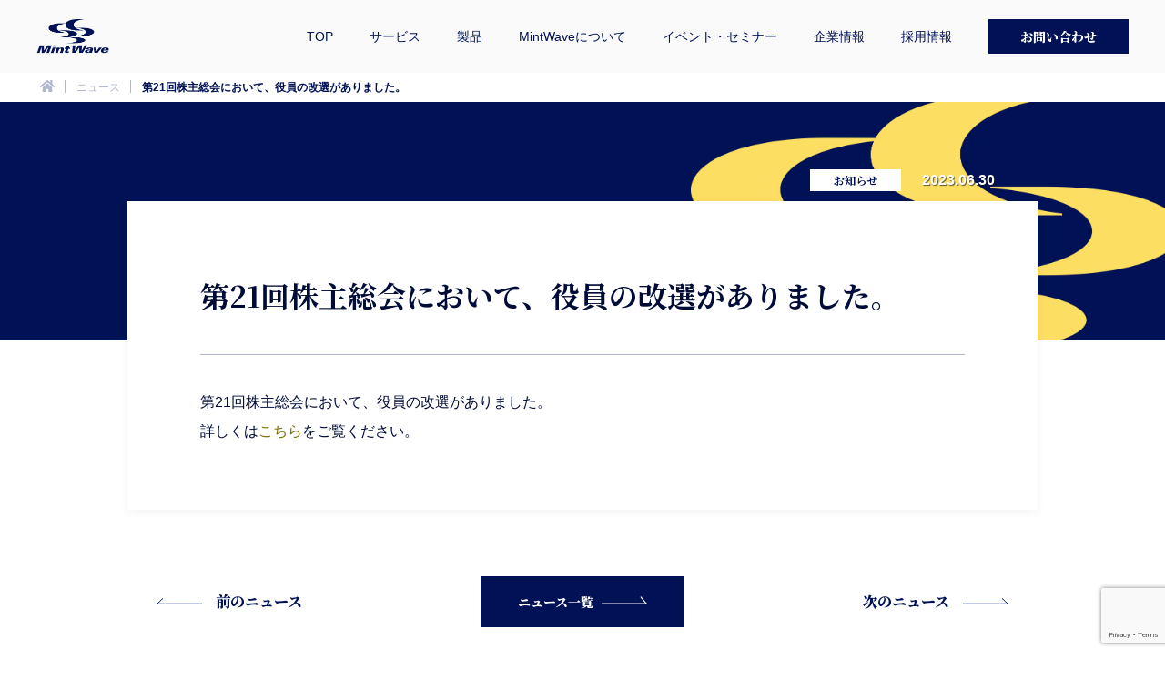

--- FILE ---
content_type: text/html; charset=UTF-8
request_url: https://www.mintwave.co.jp/news/news20230630-01/
body_size: 10915
content:
<!DOCTYPE html>
<html class="no-js" lang="ja">
  <head>
    <meta charset="utf-8">
    <meta name="HandheldFriendly" content="True">
    <meta name="MobileOptimized" content="320">
    <meta name="format-detection" content="telephone=no">
    <meta http-equiv="X-UA-Compatible" content="IE=edge">
    <!--[if IE]><meta http-equiv="cleartype" content="on"><![endif]-->
    <meta name="viewport" content="width=device-width, initial-scale=1.0" id="viewport">
    
    <link rel="stylesheet" href="//fonts.googleapis.com/css?family=Noto+Serif+JP:400,500,600,700,900&display=swap&subset=japanese">
        <link rel="stylesheet" href="https://www.mintwave.co.jp/wp-content/themes/fcvanilla/css/slick.min.css">
    <link rel="stylesheet" href="https://www.mintwave.co.jp/wp-content/themes/fcvanilla/js/jquery-ui.css">
    <link rel="stylesheet" href="https://www.mintwave.co.jp/wp-content/themes/fcvanilla/css/style.css?v=202502">
		<link rel="stylesheet" href="https://www.mintwave.co.jp/wp-content/themes/fcvanilla/css/cms.css">
		<link rel="stylesheet" href="https://www.mintwave.co.jp/wp-content/themes/fcvanilla/editor-style.css">
		<link rel="stylesheet" href="https://www.mintwave.co.jp/wp-content/themes/fcvanilla/css/form.css">
    <link rel="shortcut icon" href="https://www.mintwave.co.jp/wp-content/themes/fcvanilla/favicon.ico">
    
		<!-- All in One SEO 4.8.5 - aioseo.com -->
		<title>第21回株主総会において、役員の改選がありました。 | 株式会社ミントウェーブ</title>
	<meta name="robots" content="max-image-preview:large" />
	<meta name="author" content="mk-editor"/>
	<link rel="canonical" href="https://www.mintwave.co.jp/news/news20230630-01/" />
	<meta name="generator" content="All in One SEO (AIOSEO) 4.8.5" />
		<meta property="og:locale" content="ja_JP" />
		<meta property="og:site_name" content="株式会社ミントウェーブ" />
		<meta property="og:type" content="article" />
		<meta property="og:title" content="第21回株主総会において、役員の改選がありました。 | 株式会社ミントウェーブ" />
		<meta property="og:url" content="https://www.mintwave.co.jp/news/news20230630-01/" />
		<meta property="og:image" content="https://www.mintwave.co.jp/wp-content/uploads/2020/03/OGP_mintwave@2x.png" />
		<meta property="og:image:secure_url" content="https://www.mintwave.co.jp/wp-content/uploads/2020/03/OGP_mintwave@2x.png" />
		<meta property="og:image:width" content="1200" />
		<meta property="og:image:height" content="630" />
		<meta property="article:published_time" content="2023-06-30T06:06:04+00:00" />
		<meta property="article:modified_time" content="2025-11-05T08:25:50+00:00" />
		<meta name="twitter:card" content="summary" />
		<meta name="twitter:title" content="第21回株主総会において、役員の改選がありました。 | 株式会社ミントウェーブ" />
		<meta name="twitter:image" content="https://www.mintwave.co.jp/wp-content/uploads/2020/03/OGP_mintwave@2x.png" />
		<script type="application/ld+json" class="aioseo-schema">
			{"@context":"https:\/\/schema.org","@graph":[{"@type":"Article","@id":"https:\/\/www.mintwave.co.jp\/news\/news20230630-01\/#article","name":"\u7b2c21\u56de\u682a\u4e3b\u7dcf\u4f1a\u306b\u304a\u3044\u3066\u3001\u5f79\u54e1\u306e\u6539\u9078\u304c\u3042\u308a\u307e\u3057\u305f\u3002 | \u682a\u5f0f\u4f1a\u793e\u30df\u30f3\u30c8\u30a6\u30a7\u30fc\u30d6","headline":"\u7b2c21\u56de\u682a\u4e3b\u7dcf\u4f1a\u306b\u304a\u3044\u3066\u3001\u5f79\u54e1\u306e\u6539\u9078\u304c\u3042\u308a\u307e\u3057\u305f\u3002","author":{"@id":"https:\/\/www.mintwave.co.jp\/news\/author\/mk-editor\/#author"},"publisher":{"@id":"https:\/\/www.mintwave.co.jp\/#organization"},"datePublished":"2023-06-30T15:06:04+09:00","dateModified":"2025-11-05T17:25:50+09:00","inLanguage":"ja","mainEntityOfPage":{"@id":"https:\/\/www.mintwave.co.jp\/news\/news20230630-01\/#webpage"},"isPartOf":{"@id":"https:\/\/www.mintwave.co.jp\/news\/news20230630-01\/#webpage"},"articleSection":"\u304a\u77e5\u3089\u305b"},{"@type":"BreadcrumbList","@id":"https:\/\/www.mintwave.co.jp\/news\/news20230630-01\/#breadcrumblist","itemListElement":[{"@type":"ListItem","@id":"https:\/\/www.mintwave.co.jp#listItem","position":1,"name":"Home","item":"https:\/\/www.mintwave.co.jp","nextItem":{"@type":"ListItem","@id":"https:\/\/www.mintwave.co.jp#listItem","name":"\u30cb\u30e5\u30fc\u30b9"}},{"@type":"ListItem","@id":"https:\/\/www.mintwave.co.jp#listItem","position":2,"name":"\u30cb\u30e5\u30fc\u30b9","item":"https:\/\/www.mintwave.co.jp","nextItem":{"@type":"ListItem","@id":"https:\/\/www.mintwave.co.jp\/news\/category\/%e3%81%8a%e7%9f%a5%e3%82%89%e3%81%9b\/#listItem","name":"\u304a\u77e5\u3089\u305b"},"previousItem":{"@type":"ListItem","@id":"https:\/\/www.mintwave.co.jp#listItem","name":"Home"}},{"@type":"ListItem","@id":"https:\/\/www.mintwave.co.jp\/news\/category\/%e3%81%8a%e7%9f%a5%e3%82%89%e3%81%9b\/#listItem","position":3,"name":"\u304a\u77e5\u3089\u305b","item":"https:\/\/www.mintwave.co.jp\/news\/category\/%e3%81%8a%e7%9f%a5%e3%82%89%e3%81%9b\/","nextItem":{"@type":"ListItem","@id":"https:\/\/www.mintwave.co.jp\/news\/news20230630-01\/#listItem","name":"\u7b2c21\u56de\u682a\u4e3b\u7dcf\u4f1a\u306b\u304a\u3044\u3066\u3001\u5f79\u54e1\u306e\u6539\u9078\u304c\u3042\u308a\u307e\u3057\u305f\u3002"},"previousItem":{"@type":"ListItem","@id":"https:\/\/www.mintwave.co.jp#listItem","name":"\u30cb\u30e5\u30fc\u30b9"}},{"@type":"ListItem","@id":"https:\/\/www.mintwave.co.jp\/news\/news20230630-01\/#listItem","position":4,"name":"\u7b2c21\u56de\u682a\u4e3b\u7dcf\u4f1a\u306b\u304a\u3044\u3066\u3001\u5f79\u54e1\u306e\u6539\u9078\u304c\u3042\u308a\u307e\u3057\u305f\u3002","previousItem":{"@type":"ListItem","@id":"https:\/\/www.mintwave.co.jp\/news\/category\/%e3%81%8a%e7%9f%a5%e3%82%89%e3%81%9b\/#listItem","name":"\u304a\u77e5\u3089\u305b"}}]},{"@type":"Organization","@id":"https:\/\/www.mintwave.co.jp\/#organization","name":"\u682a\u5f0f\u4f1a\u793e\u30df\u30f3\u30c8\u30a6\u30a7\u30fc\u30d6","description":"\u30df\u30f3\u30c8\u30a6\u30a7\u30fc\u30d6\u306f\u3001\u9577\u5e74\u57f9\u3063\u305f\u30b7\u30f3\u30af\u30e9\u30a4\u30a2\u30f3\u30c8\u6280\u8853\u3092\u6d3b\u304b\u3057\u305f\u30aa\u30d5\u30a3\u30b9\u306e\u30af\u30e9\u30a4\u30a2\u30f3\u30c8\u74b0\u5883\u304b\u3089\u3001\u60c5\u5831\u6d3b\u7528\u30bd\u30ea\u30e5\u30fc\u30b7\u30e7\u30f3\u3001\u793e\u4f1a\u306e\u96fb\u529b\u30a4\u30f3\u30d5\u30e9\u307e\u3067\u3001ICT\u3068\u30e1\u30f3\u30c6\u30ca\u30f3\u30b9\u3092\u901a\u3057\u3066\u3001\u793e\u4f1a\u306b\u5b89\u5168\u3068\u5b89\u5fc3\u3092\u5c4a\u3051\u307e\u3059\u3002","url":"https:\/\/www.mintwave.co.jp\/"},{"@type":"Person","@id":"https:\/\/www.mintwave.co.jp\/news\/author\/mk-editor\/#author","url":"https:\/\/www.mintwave.co.jp\/news\/author\/mk-editor\/","name":"mk-editor","image":{"@type":"ImageObject","@id":"https:\/\/www.mintwave.co.jp\/news\/news20230630-01\/#authorImage","url":"https:\/\/secure.gravatar.com\/avatar\/f87cd7f0fe77aefb550b81859f901e05ad972ef8bccb0e015a9ba23357edfce1?s=96&d=mm&r=g","width":96,"height":96,"caption":"mk-editor"}},{"@type":"WebPage","@id":"https:\/\/www.mintwave.co.jp\/news\/news20230630-01\/#webpage","url":"https:\/\/www.mintwave.co.jp\/news\/news20230630-01\/","name":"\u7b2c21\u56de\u682a\u4e3b\u7dcf\u4f1a\u306b\u304a\u3044\u3066\u3001\u5f79\u54e1\u306e\u6539\u9078\u304c\u3042\u308a\u307e\u3057\u305f\u3002 | \u682a\u5f0f\u4f1a\u793e\u30df\u30f3\u30c8\u30a6\u30a7\u30fc\u30d6","inLanguage":"ja","isPartOf":{"@id":"https:\/\/www.mintwave.co.jp\/#website"},"breadcrumb":{"@id":"https:\/\/www.mintwave.co.jp\/news\/news20230630-01\/#breadcrumblist"},"author":{"@id":"https:\/\/www.mintwave.co.jp\/news\/author\/mk-editor\/#author"},"creator":{"@id":"https:\/\/www.mintwave.co.jp\/news\/author\/mk-editor\/#author"},"datePublished":"2023-06-30T15:06:04+09:00","dateModified":"2025-11-05T17:25:50+09:00"},{"@type":"WebSite","@id":"https:\/\/www.mintwave.co.jp\/#website","url":"https:\/\/www.mintwave.co.jp\/","name":"\u682a\u5f0f\u4f1a\u793e\u30df\u30f3\u30c8\u30a6\u30a7\u30fc\u30d6","description":"\u30df\u30f3\u30c8\u30a6\u30a7\u30fc\u30d6\u306f\u3001\u9577\u5e74\u57f9\u3063\u305f\u30b7\u30f3\u30af\u30e9\u30a4\u30a2\u30f3\u30c8\u6280\u8853\u3092\u6d3b\u304b\u3057\u305f\u30aa\u30d5\u30a3\u30b9\u306e\u30af\u30e9\u30a4\u30a2\u30f3\u30c8\u74b0\u5883\u304b\u3089\u3001\u60c5\u5831\u6d3b\u7528\u30bd\u30ea\u30e5\u30fc\u30b7\u30e7\u30f3\u3001\u793e\u4f1a\u306e\u96fb\u529b\u30a4\u30f3\u30d5\u30e9\u307e\u3067\u3001ICT\u3068\u30e1\u30f3\u30c6\u30ca\u30f3\u30b9\u3092\u901a\u3057\u3066\u3001\u793e\u4f1a\u306b\u5b89\u5168\u3068\u5b89\u5fc3\u3092\u5c4a\u3051\u307e\u3059\u3002","inLanguage":"ja","publisher":{"@id":"https:\/\/www.mintwave.co.jp\/#organization"}}]}
		</script>
		<!-- All in One SEO -->

<link rel='dns-prefetch' href='//cdnjs.cloudflare.com' />
<link rel='stylesheet' id='wp-block-library-css' href='https://www.mintwave.co.jp/wp-includes/css/dist/block-library/style.min.css?ver=6.8.3' type='text/css' media='all' />
<style id='classic-theme-styles-inline-css' type='text/css'>
/*! This file is auto-generated */
.wp-block-button__link{color:#fff;background-color:#32373c;border-radius:9999px;box-shadow:none;text-decoration:none;padding:calc(.667em + 2px) calc(1.333em + 2px);font-size:1.125em}.wp-block-file__button{background:#32373c;color:#fff;text-decoration:none}
</style>
<style id='safe-svg-svg-icon-style-inline-css' type='text/css'>
.safe-svg-cover{text-align:center}.safe-svg-cover .safe-svg-inside{display:inline-block;max-width:100%}.safe-svg-cover svg{fill:currentColor;height:100%;max-height:100%;max-width:100%;width:100%}

</style>
<style id='global-styles-inline-css' type='text/css'>
:root{--wp--preset--aspect-ratio--square: 1;--wp--preset--aspect-ratio--4-3: 4/3;--wp--preset--aspect-ratio--3-4: 3/4;--wp--preset--aspect-ratio--3-2: 3/2;--wp--preset--aspect-ratio--2-3: 2/3;--wp--preset--aspect-ratio--16-9: 16/9;--wp--preset--aspect-ratio--9-16: 9/16;--wp--preset--color--black: #000000;--wp--preset--color--cyan-bluish-gray: #abb8c3;--wp--preset--color--white: #ffffff;--wp--preset--color--pale-pink: #f78da7;--wp--preset--color--vivid-red: #cf2e2e;--wp--preset--color--luminous-vivid-orange: #ff6900;--wp--preset--color--luminous-vivid-amber: #fcb900;--wp--preset--color--light-green-cyan: #7bdcb5;--wp--preset--color--vivid-green-cyan: #00d084;--wp--preset--color--pale-cyan-blue: #8ed1fc;--wp--preset--color--vivid-cyan-blue: #0693e3;--wp--preset--color--vivid-purple: #9b51e0;--wp--preset--gradient--vivid-cyan-blue-to-vivid-purple: linear-gradient(135deg,rgba(6,147,227,1) 0%,rgb(155,81,224) 100%);--wp--preset--gradient--light-green-cyan-to-vivid-green-cyan: linear-gradient(135deg,rgb(122,220,180) 0%,rgb(0,208,130) 100%);--wp--preset--gradient--luminous-vivid-amber-to-luminous-vivid-orange: linear-gradient(135deg,rgba(252,185,0,1) 0%,rgba(255,105,0,1) 100%);--wp--preset--gradient--luminous-vivid-orange-to-vivid-red: linear-gradient(135deg,rgba(255,105,0,1) 0%,rgb(207,46,46) 100%);--wp--preset--gradient--very-light-gray-to-cyan-bluish-gray: linear-gradient(135deg,rgb(238,238,238) 0%,rgb(169,184,195) 100%);--wp--preset--gradient--cool-to-warm-spectrum: linear-gradient(135deg,rgb(74,234,220) 0%,rgb(151,120,209) 20%,rgb(207,42,186) 40%,rgb(238,44,130) 60%,rgb(251,105,98) 80%,rgb(254,248,76) 100%);--wp--preset--gradient--blush-light-purple: linear-gradient(135deg,rgb(255,206,236) 0%,rgb(152,150,240) 100%);--wp--preset--gradient--blush-bordeaux: linear-gradient(135deg,rgb(254,205,165) 0%,rgb(254,45,45) 50%,rgb(107,0,62) 100%);--wp--preset--gradient--luminous-dusk: linear-gradient(135deg,rgb(255,203,112) 0%,rgb(199,81,192) 50%,rgb(65,88,208) 100%);--wp--preset--gradient--pale-ocean: linear-gradient(135deg,rgb(255,245,203) 0%,rgb(182,227,212) 50%,rgb(51,167,181) 100%);--wp--preset--gradient--electric-grass: linear-gradient(135deg,rgb(202,248,128) 0%,rgb(113,206,126) 100%);--wp--preset--gradient--midnight: linear-gradient(135deg,rgb(2,3,129) 0%,rgb(40,116,252) 100%);--wp--preset--font-size--small: 13px;--wp--preset--font-size--medium: 20px;--wp--preset--font-size--large: 36px;--wp--preset--font-size--x-large: 42px;--wp--preset--spacing--20: 0.44rem;--wp--preset--spacing--30: 0.67rem;--wp--preset--spacing--40: 1rem;--wp--preset--spacing--50: 1.5rem;--wp--preset--spacing--60: 2.25rem;--wp--preset--spacing--70: 3.38rem;--wp--preset--spacing--80: 5.06rem;--wp--preset--shadow--natural: 6px 6px 9px rgba(0, 0, 0, 0.2);--wp--preset--shadow--deep: 12px 12px 50px rgba(0, 0, 0, 0.4);--wp--preset--shadow--sharp: 6px 6px 0px rgba(0, 0, 0, 0.2);--wp--preset--shadow--outlined: 6px 6px 0px -3px rgba(255, 255, 255, 1), 6px 6px rgba(0, 0, 0, 1);--wp--preset--shadow--crisp: 6px 6px 0px rgba(0, 0, 0, 1);}:where(.is-layout-flex){gap: 0.5em;}:where(.is-layout-grid){gap: 0.5em;}body .is-layout-flex{display: flex;}.is-layout-flex{flex-wrap: wrap;align-items: center;}.is-layout-flex > :is(*, div){margin: 0;}body .is-layout-grid{display: grid;}.is-layout-grid > :is(*, div){margin: 0;}:where(.wp-block-columns.is-layout-flex){gap: 2em;}:where(.wp-block-columns.is-layout-grid){gap: 2em;}:where(.wp-block-post-template.is-layout-flex){gap: 1.25em;}:where(.wp-block-post-template.is-layout-grid){gap: 1.25em;}.has-black-color{color: var(--wp--preset--color--black) !important;}.has-cyan-bluish-gray-color{color: var(--wp--preset--color--cyan-bluish-gray) !important;}.has-white-color{color: var(--wp--preset--color--white) !important;}.has-pale-pink-color{color: var(--wp--preset--color--pale-pink) !important;}.has-vivid-red-color{color: var(--wp--preset--color--vivid-red) !important;}.has-luminous-vivid-orange-color{color: var(--wp--preset--color--luminous-vivid-orange) !important;}.has-luminous-vivid-amber-color{color: var(--wp--preset--color--luminous-vivid-amber) !important;}.has-light-green-cyan-color{color: var(--wp--preset--color--light-green-cyan) !important;}.has-vivid-green-cyan-color{color: var(--wp--preset--color--vivid-green-cyan) !important;}.has-pale-cyan-blue-color{color: var(--wp--preset--color--pale-cyan-blue) !important;}.has-vivid-cyan-blue-color{color: var(--wp--preset--color--vivid-cyan-blue) !important;}.has-vivid-purple-color{color: var(--wp--preset--color--vivid-purple) !important;}.has-black-background-color{background-color: var(--wp--preset--color--black) !important;}.has-cyan-bluish-gray-background-color{background-color: var(--wp--preset--color--cyan-bluish-gray) !important;}.has-white-background-color{background-color: var(--wp--preset--color--white) !important;}.has-pale-pink-background-color{background-color: var(--wp--preset--color--pale-pink) !important;}.has-vivid-red-background-color{background-color: var(--wp--preset--color--vivid-red) !important;}.has-luminous-vivid-orange-background-color{background-color: var(--wp--preset--color--luminous-vivid-orange) !important;}.has-luminous-vivid-amber-background-color{background-color: var(--wp--preset--color--luminous-vivid-amber) !important;}.has-light-green-cyan-background-color{background-color: var(--wp--preset--color--light-green-cyan) !important;}.has-vivid-green-cyan-background-color{background-color: var(--wp--preset--color--vivid-green-cyan) !important;}.has-pale-cyan-blue-background-color{background-color: var(--wp--preset--color--pale-cyan-blue) !important;}.has-vivid-cyan-blue-background-color{background-color: var(--wp--preset--color--vivid-cyan-blue) !important;}.has-vivid-purple-background-color{background-color: var(--wp--preset--color--vivid-purple) !important;}.has-black-border-color{border-color: var(--wp--preset--color--black) !important;}.has-cyan-bluish-gray-border-color{border-color: var(--wp--preset--color--cyan-bluish-gray) !important;}.has-white-border-color{border-color: var(--wp--preset--color--white) !important;}.has-pale-pink-border-color{border-color: var(--wp--preset--color--pale-pink) !important;}.has-vivid-red-border-color{border-color: var(--wp--preset--color--vivid-red) !important;}.has-luminous-vivid-orange-border-color{border-color: var(--wp--preset--color--luminous-vivid-orange) !important;}.has-luminous-vivid-amber-border-color{border-color: var(--wp--preset--color--luminous-vivid-amber) !important;}.has-light-green-cyan-border-color{border-color: var(--wp--preset--color--light-green-cyan) !important;}.has-vivid-green-cyan-border-color{border-color: var(--wp--preset--color--vivid-green-cyan) !important;}.has-pale-cyan-blue-border-color{border-color: var(--wp--preset--color--pale-cyan-blue) !important;}.has-vivid-cyan-blue-border-color{border-color: var(--wp--preset--color--vivid-cyan-blue) !important;}.has-vivid-purple-border-color{border-color: var(--wp--preset--color--vivid-purple) !important;}.has-vivid-cyan-blue-to-vivid-purple-gradient-background{background: var(--wp--preset--gradient--vivid-cyan-blue-to-vivid-purple) !important;}.has-light-green-cyan-to-vivid-green-cyan-gradient-background{background: var(--wp--preset--gradient--light-green-cyan-to-vivid-green-cyan) !important;}.has-luminous-vivid-amber-to-luminous-vivid-orange-gradient-background{background: var(--wp--preset--gradient--luminous-vivid-amber-to-luminous-vivid-orange) !important;}.has-luminous-vivid-orange-to-vivid-red-gradient-background{background: var(--wp--preset--gradient--luminous-vivid-orange-to-vivid-red) !important;}.has-very-light-gray-to-cyan-bluish-gray-gradient-background{background: var(--wp--preset--gradient--very-light-gray-to-cyan-bluish-gray) !important;}.has-cool-to-warm-spectrum-gradient-background{background: var(--wp--preset--gradient--cool-to-warm-spectrum) !important;}.has-blush-light-purple-gradient-background{background: var(--wp--preset--gradient--blush-light-purple) !important;}.has-blush-bordeaux-gradient-background{background: var(--wp--preset--gradient--blush-bordeaux) !important;}.has-luminous-dusk-gradient-background{background: var(--wp--preset--gradient--luminous-dusk) !important;}.has-pale-ocean-gradient-background{background: var(--wp--preset--gradient--pale-ocean) !important;}.has-electric-grass-gradient-background{background: var(--wp--preset--gradient--electric-grass) !important;}.has-midnight-gradient-background{background: var(--wp--preset--gradient--midnight) !important;}.has-small-font-size{font-size: var(--wp--preset--font-size--small) !important;}.has-medium-font-size{font-size: var(--wp--preset--font-size--medium) !important;}.has-large-font-size{font-size: var(--wp--preset--font-size--large) !important;}.has-x-large-font-size{font-size: var(--wp--preset--font-size--x-large) !important;}
:where(.wp-block-post-template.is-layout-flex){gap: 1.25em;}:where(.wp-block-post-template.is-layout-grid){gap: 1.25em;}
:where(.wp-block-columns.is-layout-flex){gap: 2em;}:where(.wp-block-columns.is-layout-grid){gap: 2em;}
:root :where(.wp-block-pullquote){font-size: 1.5em;line-height: 1.6;}
</style>
<link rel='stylesheet' id='contact-form-7-css' href='https://www.mintwave.co.jp/wp-content/plugins/contact-form-7/includes/css/styles.css?ver=6.1.1' type='text/css' media='all' />
<link rel='stylesheet' id='cf7msm_styles-css' href='https://www.mintwave.co.jp/wp-content/plugins/contact-form-7-multi-step-module-premium/resources/cf7msm.css?ver=4.4.2' type='text/css' media='all' />
<link rel='stylesheet' id='-css' href='https://www.mintwave.co.jp/wp-content/themes/fcvanilla/style.css' type='text/css' media='all' />
<script src="//cdnjs.cloudflare.com/ajax/libs/jquery/3.4.1/jquery.min.js?ver=3.4.1" id="jquery-core-js"></script>
<script src="//cdnjs.cloudflare.com/ajax/libs/jquery-migrate/3.1.0/jquery-migrate.min.js?ver=3.1.0" id="jquery-migrate-js"></script>
<link rel="https://api.w.org/" href="https://www.mintwave.co.jp/wp-json/" /><link rel="alternate" title="JSON" type="application/json" href="https://www.mintwave.co.jp/wp-json/wp/v2/posts/41010" /><link rel='shortlink' href='https://www.mintwave.co.jp/?p=41010' />
<script type="application/ld+json">{"@context":"https://schema.org","@type":"BreadcrumbList","itemListElement":[{"@type":"ListItem","position":1,"item":{"@id":"https://www.mintwave.co.jp","name":"Home Page"}},{"@type":"ListItem","position":2,"item":{"@id":"https://www.mintwave.co.jp/news/category/%e3%81%8a%e7%9f%a5%e3%82%89%e3%81%9b/","name":"お知らせ"}},{"@type":"ListItem","position":3,"item":{"@id":"https://www.mintwave.co.jp/news/news20230630-01/","name":"第21回株主総会において、役員の改選がありました。"}}]}</script>
    <link href="https://cdnjs.cloudflare.com/ajax/libs/OwlCarousel2/2.3.4/assets/owl.carousel.min.css" rel="stylesheet">
    <link href="https://cdnjs.cloudflare.com/ajax/libs/OwlCarousel2/2.3.4/assets/owl.theme.default.min.css" rel="stylesheet">
    <script src="https://cdnjs.cloudflare.com/ajax/libs/OwlCarousel2/2.3.4/owl.carousel.min.js"></script>
<!-- Google tag (gtag.js) -->
<script async src="https://www.googletagmanager.com/gtag/js?id=G-719JB0PMQM"></script>
<script>
  window.dataLayer = window.dataLayer || [];
  function gtag(){dataLayer.push(arguments);}
  gtag('js', new Date());

  gtag('config', 'G-719JB0PMQM');
</script>
<script id="_bownow_ts">
var _bownow_ts = document.createElement('script');
_bownow_ts.charset = 'utf-8';
_bownow_ts.src = 'https://contents.bownow.jp/js/UTC_be7dfbf2a85cfddda133/trace.js';
document.getElementsByTagName('head')[0].appendChild(_bownow_ts);
</script>
  </head>
  <body>
    <div class="container">
      <header>
        <div class="wrapper">
          <div class="logo"><a class="link" href="https://www.mintwave.co.jp/"><img class="md" src="https://www.mintwave.co.jp/wp-content/themes/fcvanilla/img/top/logo.png" alt="Mint Wave"><img class="sm" src="https://www.mintwave.co.jp/wp-content/themes/fcvanilla/img/top/sp/logo.svg" alt="Mint Wave"></a></div><span class="btn-menu sm"><span></span></span>
          <div class="navigation-wrapper">
            <nav class="navigation">
              <ul class="list-nav">
                <li class="item-nav"><a class="link-nav trans " href="https://www.mintwave.co.jp/">TOP</a></li>
                <li class="item-nav has-child"><a class="link-nav trans js-has-child " href="https://www.mintwave.co.jp/solution/">サービス</a>
                  <div class="menu menu-service">
                    <div class="wrapper"><a class="link-title trans md" href="https://www.mintwave.co.jp/solution/">
                        <p class="text"><span class="jp noto-serif">サービス</span><span class="en noto-serif">SERVICE</span></p><span class="btn">一覧へ</span></a>
                                            <ul class="list-menu-link">
                                                <li class="item-menu"><a class="link-sub-menu trans smooth" href="https://www.mintwave.co.jp/solution/#client"><img class="ico" src="https://www.mintwave.co.jp/wp-content/uploads/2019/10/icon_networks.png" alt="クライアント"><span class="text-link">クライアント</span></a>
                        </li>
                                                <li class="item-menu"><a class="link-sub-menu trans smooth" href="https://www.mintwave.co.jp/solution/#information"><img class="ico" src="https://www.mintwave.co.jp/wp-content/uploads/2019/10/icon_users.png" alt="情報活用"><span class="text-link">情報活用</span></a>
                        </li>
                                                <li class="item-menu"><a class="link-sub-menu trans smooth" href="https://www.mintwave.co.jp/solution/#infrastructure"><img class="ico" src="https://www.mintwave.co.jp/wp-content/uploads/2019/10/icon_fan.png" alt="インフラ"><span class="text-link">インフラ</span></a>
                        </li>
                                              </ul>
                    </div>
                  </div>
                </li>
                <li class="item-nav has-child"><a class="link-nav trans js-has-child " href="https://www.mintwave.co.jp/product/thinclient/device.html">製品</a>
                  <div class="menu menu-product">
                    <div class="wrapper"><a class="link-title trans md" href="https://www.mintwave.co.jp/product/thinclient/device.html">
                        <p class="text"><span class="jp noto-serif">製品</span><span class="en noto-serif">PRODUCT</span></p><span class="btn">一覧へ</span></a>
                                            <ul class="list-menu-link">
                                                                        <li class="item-menu"><a class="link-menu trans smooth" href="https://www.mintwave.co.jp/product/thinclient/device.html?#telework">テレワーク関連製品</a></li>
                                                                                                <li class="item-menu"><a class="link-menu trans smooth" href="https://www.mintwave.co.jp/product/thinclient/device.html?#terminal">シンクライアント端末</a>
                        </li>
                                                                                                <li class="item-menu"><a class="link-menu trans smooth" href="https://www.mintwave.co.jp/product/thinclient/device.html?#scada">IEC61850関連製品</a></li>
                                                                                                <li class="item-menu"><a class="link-menu trans smooth" href="https://www.mintwave.co.jp/product/thinclient/device.html?#other">その他</a></li>
                                                                      </ul>
                    </div>
                  </div>
                </li>
                <li class="item-nav"><a class="link-nav trans " href="https://www.mintwave.co.jp/about/">MintWaveについて</a></li>
                <li class="item-nav"><a class="link-nav trans " href="https://www.mintwave.co.jp/seminar/">イベント・セミナー</a></li>
                <li class="item-nav has-child"><a class="link-nav trans js-has-child " href="https://www.mintwave.co.jp/company/">企業情報</a>
                  <div class="menu menu-product">
                    <div class="wrapper"><a class="link-title trans md" href="https://www.mintwave.co.jp/company/">
                      <p class="text"><span class="jp noto-serif">企業情報</span><span class="en noto-serif">COMPANY</span></p></a>
                      <ul class="list-menu-link">
                        <li class="item-menu"><a class="link-menu trans" href="https://www.mintwave.co.jp/company/">社長メッセージ</a></li>
                        <li class="item-menu"><a class="link-menu trans" href="https://www.mintwave.co.jp/company/cominfo.html">会社概要</a></li>
                        <li class="item-menu"><a class="link-menu trans" href="https://www.mintwave.co.jp/company/office.html">事業所一覧</a></li>
                        <li class="item-menu"><a class="link-menu trans" href="https://www.mintwave.co.jp/company/structure.html">組織図</a></li>
                        <li class="item-menu"><a class="link-menu trans" href="https://www.mintwave.co.jp/company/history.html">沿革</a></li>
                        <li class="item-menu"><a class="link-menu trans" href="https://www.mintwave.co.jp/company/publicnotice.html">決算公告</a></li>
                      </ul>
                    </div>
                  </div>
                </li>
                <li class="item-nav"><a class="link-nav trans " href="https://www.mintwave.co.jp/recruit/">採用情報</a></li>
              </ul>
            </nav><a class="btn-contact trans noto-serif" href="https://www.mintwave.co.jp/contact/">お問い合わせ</a>
            <ul class="list-link sm">
              <li class="item"><a class="link highlight" href="https://www.mintwave.co.jp/news/">ニュース</a></li>
              <li class="item"><a class="link highlight" href="https://www.mintwave.co.jp/sales-end/">販売終了情報</a></li>
              <li class="item"><a class="link highlight" href="https://www.mintwave.co.jp/maintenance/support.html">修理依頼</a></li>
              <li class="item"><a class="link highlight" href="https://www.mintwave.co.jp/download/">資料ダウンロード</a></li>
              <li class="item"><a class="link" href="https://www.mintwave.co.jp/security/index.html">情報セキュリティ方針</a></li>
              <li class="item"><a class="link" href="https://www.mintwave.co.jp/privacy/index.html">個人情報保護方針</a></li>
              <li class="item"><a class="link" href="https://www.mintwave.co.jp/sitemap/index.html">サイトマップ</a></li>
            </ul>
          </div>
        </div>
      </header>
<main>
  <ul class="breadcrumbs wrapper">
    <li class="item"><a class="link trans" href="https://www.mintwave.co.jp/"><img class="img" src="https://www.mintwave.co.jp/wp-content/themes/fcvanilla/img/common/ico_home.svg" alt="HOME"></a></li>
    <li class="item"><a class="link trans" href="https://www.mintwave.co.jp/news/">ニュース</a></li>
    <li class="item is-current"><span class="link">第21回株主総会において、役員の改選がありました。</span></li>
  </ul>
  <section class="section-detail-content page-news">
    <div class="wrapper">
      <div class="intro">
        <div class="list-label"><span class="item"><span class="label noto-serif">お知らせ</span></span><span class="time">2023.06.30</span></div>
      </div>
      <h1 class="title noto-serif">第21回株主総会において、役員の改選がありました。</h1>
      <div class="editor-area"><p>第21回株主総会において、役員の改選がありました。<br />
詳しくは<a title="企業情報｜会社概要" href="https://www.mintwave.co.jp/company/cominfo.html">こちら</a>をご覧ください。</p>
</div>
    </div>
        <div class="step-flow">
      <div class="wrapper"><a class="btn btn-prev trans noto-serif" href="https://www.mintwave.co.jp/news/2023gw/">前のニュース</a><a class="btn-page trans noto-serif" href="https://www.mintwave.co.jp/news/">ニュース一覧</a><a class="btn btn-next trans noto-serif" href="https://www.mintwave.co.jp/news/news20230630-2/">次のニュース</a></div>
    </div>
  </section>
<section class="section-contact">
  <div class="wrapper">
    <h2 class="cmn-title line-white"><span class="en noto-serif">CONTACT</span><span class="jp noto-serif">問い合わせ</span></h2>
    <div class="content">
      <div class="btn-tel"><span class="text">電話からの<br>お問い合わせ</span><a class="tel trans noto-serif" href="tel:050-3818-0202">050-3818-0202</a></div><a class="btn-web trans noto-serif" href="https://www.mintwave.co.jp/contact/">WEBからのお問い合わせ</a>
    </div>
  </div>
</section>
</main>
      <footer class="has-bg">
        <div class="wrapper">
          <div class="intro"><a class="logo" href="https://www.mintwave.co.jp/"><img src="https://www.mintwave.co.jp/wp-content/themes/fcvanilla/img/top/logo_footer.png" alt="MintWave"></a>
            <p class="address">〒162-0823<br>東京都新宿区神楽河岸1-1<br>セントラルプラザ6F</p>
            <div class="btn-tel"><span>TEL</span><a class="tel" href="tel:050-3818-0201">050-3818-0201</a>（代表）</div>
            <div class="btn-fax"><span>FAX</span>050-3737-2003</div>
            
            <a class="btn-contact md" href="https://www.mintwave.co.jp/contact/">お問い合わせ</a>
            <div class="pt-wrap">
            	<a class="partners" href="https://www.mintwave.co.jp/pdf/20180626isms.pdf" target="_blank" rel="noopener"><img src="https://www.mintwave.co.jp/wp-content/themes/fcvanilla/img/top/img_partners.jpg" alt="SYSTEM CERTIFICATION AND REGISTRATION CENTER. ISMS-AC "></a>
            	<a class="partnership" href="https://www.mintwave.co.jp/news/news20241223/" target="_blank"><img src="https://www.mintwave.co.jp/wp-content/themes/fcvanilla/img/common/ico_partnership.svg" alt="パートナーシップ構築宣言"></a>
            </div>
          </div>
          <ul class="list-item md first-list">
            <li class="item"><a class="link noto-serif" href="https://www.mintwave.co.jp/about/">MintWaveについて</a>
            <li class="item"><a class="link noto-serif" href="https://www.mintwave.co.jp/company/">企業情報</a>
              <ul class="sub-list-item">
                <li class="sub-item"><a class="sub-link" href="https://www.mintwave.co.jp/company/">社長メッセージ</a></li>
                <li class="sub-item"><a class="sub-link" href="https://www.mintwave.co.jp/company/cominfo.html">会社概要</a></li>
                <li class="sub-item"><a class="sub-link" href="https://www.mintwave.co.jp/company/office.html">事業所一覧</a></li>
                <li class="sub-item"><a class="sub-link" href="https://www.mintwave.co.jp/company/structure.html">組織図</a></li>
                <li class="sub-item"><a class="sub-link" href="https://www.mintwave.co.jp/company/history.html">沿革</a></li>
                <li class="sub-item"><a class="sub-link" href="https://www.mintwave.co.jp/company/publicnotice.html">決算公告</a></li>
              </ul>
            </li>
            <li class="item"><a class="link noto-serif" href="https://www.mintwave.co.jp/recruit/">採用情報</a></li>
            <li class="item"><a class="link noto-serif" href="https://www.mintwave.co.jp/security/index.html">情報セキュリティ方針</a></li>
            <li class="item"><a class="link noto-serif" href="https://www.mintwave.co.jp/privacy/index.html">個人情報保護方針</a></li>
            <li class="item"><a class="link noto-serif" href="https://www.mintwave.co.jp/sitemap/index.html">サイトマップ</a></li>
            <li class="item"><a class="link noto-serif" href="https://www.mintwave.co.jp/about/#case-study">導入事例</a></li>
            <li class="item"><span class="link noto-serif">サポート情報</span>
              <ul class="sub-list-item">
                <li class="sub-item"><a class="sub-link" href="https://www.mintwave.co.jp/download/">資料DL</a></li>
                <li class="sub-item"><a class="sub-link" href="https://www.mintwave.co.jp/maintenance/support.html">修理依頼</a></li>
                <li class="sub-item"><a class="sub-link" href="https://www.mintwave.co.jp/sales-end/">販売終了情報</a></li>
              </ul>
            </li>
            <li class="item"><a class="link noto-serif" href="https://www.mintwave.co.jp/news/">ニュース</a></li>
            <li class="item"><a class="link noto-serif" href="https://www.mintwave.co.jp/seminar/">イベント・セミナー</a></li>
          </ul>
          <!--ul class="list-item md second-list">
                        <li class="item"><a class="link noto-serif" href="https://www.mintwave.co.jp/solution/">サービス</a>
              <ul class="list-part">
                                <li class="item-part">
                  <p class="text">クライアント</p>
                  <ul class="sub-list-item">
                                        <li class="sub-item"><a class="sub-link" href="https://www.mintwave.co.jp/wvd/">Azure Virtual Desktop導入支援サービス</a></li>
                                        <li class="sub-item"><a class="sub-link" href="https://www.mintwave.co.jp/product/thinclient/customization.html">PCシンクライアント化</a></li>
                                        <li class="sub-item"><a class="sub-link" href="https://www.mintwave.co.jp/product/kitting/">PC／シンクライアント キッティング</a></li>
                                        <li class="sub-item"><a class="sub-link" href="https://www.mintwave.co.jp/FlexWorkPlace/">データレスPC Flex Work Place</a></li>
                                        <li class="sub-item"><a class="sub-link" href="https://www.mintwave.co.jp/shadowdesktop/">データレスクライアント Shadow Desktop</a></li>
                                        <li class="sub-item"><a class="sub-link" href="https://www.mintwave.co.jp/zenmuvirtualdrive/">PCデータ秘密分散 Zenmu Virtual Drive</a></li>
                                        <li class="sub-item"><a class="sub-link" href="https://www.mintwave.co.jp/product/thinclient/two-factor-auth.html">二要素認証</a></li>
                                        <li class="sub-item"><a class="sub-link" href="https://www.mintwave.co.jp/solution/thinclient/index.html">ネットブート VID/VID-Tachyon</a></li>
                                      </ul>
                </li>
                                <li class="item-part">
                  <p class="text">情報活用</p>
                  <ul class="sub-list-item">
                                        <li class="sub-item"><a class="sub-link" href="https://www.mintwave.co.jp/i-reporter/">タブレット活用 i-Reporter</a></li>
                                        <li class="sub-item"><a class="sub-link" href="https://www.mintwave.co.jp/i-reporter-dbcleaner/">帳票管理者向けツール　i-Reporter DBCleaner</a></li>
                                        <li class="sub-item"><a class="sub-link" href="https://www.mintwave.co.jp/i-reporter-server-replace/">i-Reporterサーバーリプレース（移行）サービス</a></li>
                                        <li class="sub-item"><a class="sub-link" href="https://www.mintwave.co.jp/i-reporter_connector/">ServiceNow連携アプリ i-Reporter Connector</a></li>
                                        <li class="sub-item"><a class="sub-link" href="https://www.mintwave.co.jp/data-analytics/">情報分析ソリューション</a></li>
                                        <li class="sub-item"><a class="sub-link" href="https://www.mintwave.co.jp/motionboard/">BIツール MotionBoard</a></li>
                                        <li class="sub-item"><a class="sub-link" href="https://www.mintwave.co.jp/direct/">ビジネスチャット direct</a></li>
                                        <li class="sub-item"><a class="sub-link" href="https://www.mintwave.co.jp/winactor/">RPAツール WinActor</a></li>
                                      </ul>
                </li>
                                <li class="item-part">
                  <p class="text">インフラ</p>
                  <ul class="sub-list-item">
                                        <li class="sub-item"><a class="sub-link" href="https://www.mintwave.co.jp/evcharge-maintenance/">電気自動車(EV)用急速充電器保守サービス</a></li>
                                        <li class="sub-item"><a class="sub-link" href="https://www.mintwave.co.jp/evcharger-onestop-service/">EV用充電器 ワンストップサービス</a></li>
                                        <li class="sub-item"><a class="sub-link" href="https://www.mintwave.co.jp/maintenance/">監視制御設備のメンテナンス</a></li>
                                        <li class="sub-item"><a class="sub-link" href="https://www.mintwave.co.jp/customercenter/">カスタマーセンター</a></li>
                                      </ul>
                </li>
                              </ul>
            </li>
          </ul-->
          <div class="list-item md second-list last-list"><a class="link noto-serif" href="https://www.mintwave.co.jp/solution/">サービス</a>
                        <ul class="list-sub-item">
                            <li class="sub-item">
                <p class="text">クライアント</p>
                <ul class="list-part">
                                    <li class="item-part"><a class="sub-link" href="https://www.mintwave.co.jp/wvd/">Azure Virtual Desktop導入支援サービス</a></li>
                                    <li class="item-part"><a class="sub-link" href="https://www.mintwave.co.jp/product/thinclient/customization.html">PCシンクライアント化</a></li>
                                    <li class="item-part"><a class="sub-link" href="https://www.mintwave.co.jp/product/kitting/">PC／シンクライアント キッティング</a></li>
                                    <li class="item-part"><a class="sub-link" href="https://www.mintwave.co.jp/FlexWorkPlace/">データレスPC Flex Work Place</a></li>
                                    <li class="item-part"><a class="sub-link" href="https://www.mintwave.co.jp/shadowdesktop/">データレスクライアント Shadow Desktop</a></li>
                                    <li class="item-part"><a class="sub-link" href="https://www.mintwave.co.jp/zenmuvirtualdrive/">PCデータ秘密分散 Zenmu Virtual Drive</a></li>
                                    <li class="item-part"><a class="sub-link" href="https://www.mintwave.co.jp/product/thinclient/two-factor-auth.html">二要素認証</a></li>
                                    <li class="item-part"><a class="sub-link" href="https://www.mintwave.co.jp/solution/thinclient/index.html">ネットブート VID/VID-Tachyon</a></li>
                                  </ul>                <ul class="list-part">
                                  </ul>
              </li>
                            <li class="sub-item">
                <p class="text">情報活用</p>
                <ul class="list-part">
                                    <li class="item-part"><a class="sub-link" href="https://www.mintwave.co.jp/i-reporter/">タブレット活用 i-Reporter</a></li>
                                    <li class="item-part"><a class="sub-link" href="https://www.mintwave.co.jp/i-reporter-dbcleaner/">帳票管理者向けツール　i-Reporter DBCleaner</a></li>
                                    <li class="item-part"><a class="sub-link" href="https://www.mintwave.co.jp/i-reporter-server-replace/">i-Reporterサーバーリプレース（移行）サービス</a></li>
                                    <li class="item-part"><a class="sub-link" href="https://www.mintwave.co.jp/i-reporter_connector/">ServiceNow連携アプリ i-Reporter Connector</a></li>
                                    <li class="item-part"><a class="sub-link" href="https://www.mintwave.co.jp/data-analytics/">情報分析ソリューション</a></li>
                                    <li class="item-part"><a class="sub-link" href="https://www.mintwave.co.jp/motionboard/">BIツール MotionBoard</a></li>
                                    <li class="item-part"><a class="sub-link" href="https://www.mintwave.co.jp/direct/">ビジネスチャット direct</a></li>
                                    <li class="item-part"><a class="sub-link" href="https://www.mintwave.co.jp/winactor/">RPAツール WinActor</a></li>
                                  </ul>                <ul class="list-part">
                                  </ul>
              </li>
                            <li class="sub-item">
                <p class="text">インフラ</p>
                <ul class="list-part">
                                    <li class="item-part"><a class="sub-link" href="https://www.mintwave.co.jp/evcharge-maintenance/">電気自動車(EV)用急速充電器保守サービス</a></li>
                                    <li class="item-part"><a class="sub-link" href="https://www.mintwave.co.jp/evcharger-onestop-service/">EV用充電器 ワンストップサービス</a></li>
                                    <li class="item-part"><a class="sub-link" href="https://www.mintwave.co.jp/maintenance/">監視制御設備のメンテナンス</a></li>
                                    <li class="item-part"><a class="sub-link" href="https://www.mintwave.co.jp/customercenter/">カスタマーセンター</a></li>
                                  </ul>                <ul class="list-part">
                                  </ul>
              </li>
                          </ul>
          </div>
          <div class="list-item md last-list"><a class="link noto-serif" href="https://www.mintwave.co.jp/product/thinclient/device.html">製品</a>
                        <ul class="list-sub-item">
                            <li class="sub-item">
                <p class="text">テレワーク関連製品</p>
                                                      <ul class="list-part">
                                        <li class="item-part"><a class="sub-link" href="https://www.mintwave.co.jp/product/telework/">テレワーク(ハイブリッドワーク)支援製品</a></li>
                                        </ul>
                                                  <ul class="list-part">
                                  </ul>
              </li>
                            <li class="sub-item">
                <p class="text">シンクライアント端末</p>
                                <ul class="list-part">
                                    <li class="item-part">
                    <p class="text">デスクトップ型</p>
                    <ul class="list-sub-part">
                                            <li class="item-sub-part"><a class="sub-link" href="https://www.mintwave.co.jp/product/thinclient/bx600.html">MiNT-ACC BX600</a></li>
                                          </ul>                  </li>
                                    <li class="item-part">
                    <p class="text">ノート型(15.6型液晶)</p>
                    <ul class="list-sub-part">
                                            <li class="item-sub-part"><a class="sub-link" href="https://www.mintwave.co.jp/product/thinclient/note_b55m.html">MiNT-ACC Note B55M</a></li>
                                          </ul>                  </li>
                                    <li class="item-part">
                    <p class="text">ノート型(14型液晶)</p>
                    <ul class="list-sub-part">
                                            <li class="item-sub-part"><a class="sub-link" href="https://www.mintwave.co.jp/product/thinclient/note_mj64m.html">MiNT-ACC Note MJ64M</a></li>
                                          </ul>                  </li>
                                    <li class="item-part">
                    <p class="text">ノート型(13.3型液晶)</p>
                    <ul class="list-sub-part">
                                            <li class="item-sub-part"><a class="sub-link" href="https://www.mintwave.co.jp/product/thinclient/note_x83m.html">MiNT-ACC Note X83M</a></li>
                                            <li class="item-sub-part"><a class="sub-link" href="https://www.mintwave.co.jp/product/thinclient/note_g83m.html">MiNT-ACC Note G83M</a></li>
                                          </ul>                  </li>
                                    <li class="item-part">
                    <p class="text">USBシンクライアント</p>
                    <ul class="list-sub-part">
                                            <li class="item-sub-part"><a class="sub-link" href="https://www.mintwave.co.jp/ubcl/">ゆびくらwith</a></li>
                                          </ul>                  </li>
                                    <li class="item-part">
                    <p class="text">管理ツール</p>
                    <ul class="list-sub-part">
                                            <li class="item-sub-part"><a class="sub-link" href="https://www.mintwave.co.jp/product/oregano/">MintWave Device Manager -Oregano-</a></li>
                                            <li class="item-sub-part"><a class="sub-link" href="https://www.mintwave.co.jp/product/thinclient/sient/">Sient(シエント)</a></li>
                                          </ul>                  </li>
                                  </ul>
              </li>
                            <li class="sub-item">
                <p class="text">IEC61850関連製品</p>
                                                      <ul class="list-part">
                                        <li class="item-part"><a class="sub-link" href="https://www.mintwave.co.jp/scada/">Mint SCADA</a></li>
                                        <li class="item-part"><a class="sub-link" href="https://www.mintwave.co.jp/product/iec61850-for-sql/">IEC61850 for SQL</a></li>
                                        <li class="item-part"><a class="sub-link" href="https://www.mintwave.co.jp/product/ied/">IED</a></li>
                                        </ul>
                                                  <ul class="list-part">
                                  </ul>
              </li>
                            <li class="sub-item">
                <p class="text">その他</p>
                                                      <ul class="list-part">
                                        <li class="item-part"><a class="sub-link" href="https://www.mintwave.co.jp/product/thinclient/cad/bricscad.html">Bricscad</a></li>
                                        </ul>
                                                  <ul class="list-part">
                                  </ul>
              </li>
                          </ul>
          </div>
          <span class="btn-to-top noto-serif"> <span class="ico">↑</span>PAGE TOP</span>
        </div>
        <p class="copy-right noto-serif">Copyright© 2002 - 2026 MintWave Co., Ltd. All rights reserved.</p>
      </footer>
    </div>
		<script src="//cdnjs.cloudflare.com/ajax/libs/slick-carousel/1.9.0/slick.min.js"></script>
		        <script src="https://www.mintwave.co.jp/wp-content/themes/fcvanilla/js/modernizr.min.js"></script>
    <script src="https://www.mintwave.co.jp/wp-content/themes/fcvanilla/js/jquery-ui.js"></script>
		<script type="speculationrules">
{"prefetch":[{"source":"document","where":{"and":[{"href_matches":"\/*"},{"not":{"href_matches":["\/wp-*.php","\/wp-admin\/*","\/wp-content\/uploads\/*","\/wp-content\/*","\/wp-content\/plugins\/*","\/wp-content\/themes\/fcvanilla\/*","\/*\\?(.+)"]}},{"not":{"selector_matches":"a[rel~=\"nofollow\"]"}},{"not":{"selector_matches":".no-prefetch, .no-prefetch a"}}]},"eagerness":"conservative"}]}
</script>
<script src="https://www.mintwave.co.jp/wp-includes/js/dist/hooks.min.js?ver=4d63a3d491d11ffd8ac6" id="wp-hooks-js"></script>
<script src="https://www.mintwave.co.jp/wp-includes/js/dist/i18n.min.js?ver=5e580eb46a90c2b997e6" id="wp-i18n-js"></script>
<script id="wp-i18n-js-after">
/* <![CDATA[ */
wp.i18n.setLocaleData( { 'text direction\u0004ltr': [ 'ltr' ] } );
/* ]]> */
</script>
<script src="https://www.mintwave.co.jp/wp-content/plugins/contact-form-7/includes/swv/js/index.js?ver=6.1.1" id="swv-js"></script>
<script id="contact-form-7-js-translations">
/* <![CDATA[ */
( function( domain, translations ) {
	var localeData = translations.locale_data[ domain ] || translations.locale_data.messages;
	localeData[""].domain = domain;
	wp.i18n.setLocaleData( localeData, domain );
} )( "contact-form-7", {"translation-revision-date":"2025-08-05 08:50:03+0000","generator":"GlotPress\/4.0.1","domain":"messages","locale_data":{"messages":{"":{"domain":"messages","plural-forms":"nplurals=1; plural=0;","lang":"ja_JP"},"This contact form is placed in the wrong place.":["\u3053\u306e\u30b3\u30f3\u30bf\u30af\u30c8\u30d5\u30a9\u30fc\u30e0\u306f\u9593\u9055\u3063\u305f\u4f4d\u7f6e\u306b\u7f6e\u304b\u308c\u3066\u3044\u307e\u3059\u3002"],"Error:":["\u30a8\u30e9\u30fc:"]}},"comment":{"reference":"includes\/js\/index.js"}} );
/* ]]> */
</script>
<script id="contact-form-7-js-before">
/* <![CDATA[ */
var wpcf7 = {
    "api": {
        "root": "https:\/\/www.mintwave.co.jp\/wp-json\/",
        "namespace": "contact-form-7\/v1"
    }
};
/* ]]> */
</script>
<script src="https://www.mintwave.co.jp/wp-content/plugins/contact-form-7/includes/js/index.js?ver=6.1.1" id="contact-form-7-js"></script>
<script type="text/javascript" id="cf7msm-js-extra">
/* <![CDATA[ */
var cf7msm_posted_data = [];
/* ]]> */
</script>
<script src="https://www.mintwave.co.jp/wp-content/plugins/contact-form-7-multi-step-module-premium/resources/cf7msm.min.js?ver=4.4.2" id="cf7msm-js"></script>
<script src="https://www.google.com/recaptcha/api.js?render=6LdEgxwiAAAAABRPlaHjYwqUJZlQqs4ndyW5iX4x&amp;ver=3.0" id="google-recaptcha-js"></script>
<script src="https://www.mintwave.co.jp/wp-includes/js/dist/vendor/wp-polyfill.min.js?ver=3.15.0" id="wp-polyfill-js"></script>
<script id="wpcf7-recaptcha-js-before">
/* <![CDATA[ */
var wpcf7_recaptcha = {
    "sitekey": "6LdEgxwiAAAAABRPlaHjYwqUJZlQqs4ndyW5iX4x",
    "actions": {
        "homepage": "homepage",
        "contactform": "contactform"
    }
};
/* ]]> */
</script>
<script src="https://www.mintwave.co.jp/wp-content/plugins/contact-form-7/modules/recaptcha/index.js?ver=6.1.1" id="wpcf7-recaptcha-js"></script>
		<script src="https://www.mintwave.co.jp/wp-content/themes/fcvanilla/js/scripts.js?v=20240918E"></script>
	</body>
</html>


--- FILE ---
content_type: text/html; charset=utf-8
request_url: https://www.google.com/recaptcha/api2/anchor?ar=1&k=6LdEgxwiAAAAABRPlaHjYwqUJZlQqs4ndyW5iX4x&co=aHR0cHM6Ly93d3cubWludHdhdmUuY28uanA6NDQz&hl=en&v=PoyoqOPhxBO7pBk68S4YbpHZ&size=invisible&anchor-ms=20000&execute-ms=30000&cb=2vmp0r11w8pp
body_size: 48682
content:
<!DOCTYPE HTML><html dir="ltr" lang="en"><head><meta http-equiv="Content-Type" content="text/html; charset=UTF-8">
<meta http-equiv="X-UA-Compatible" content="IE=edge">
<title>reCAPTCHA</title>
<style type="text/css">
/* cyrillic-ext */
@font-face {
  font-family: 'Roboto';
  font-style: normal;
  font-weight: 400;
  font-stretch: 100%;
  src: url(//fonts.gstatic.com/s/roboto/v48/KFO7CnqEu92Fr1ME7kSn66aGLdTylUAMa3GUBHMdazTgWw.woff2) format('woff2');
  unicode-range: U+0460-052F, U+1C80-1C8A, U+20B4, U+2DE0-2DFF, U+A640-A69F, U+FE2E-FE2F;
}
/* cyrillic */
@font-face {
  font-family: 'Roboto';
  font-style: normal;
  font-weight: 400;
  font-stretch: 100%;
  src: url(//fonts.gstatic.com/s/roboto/v48/KFO7CnqEu92Fr1ME7kSn66aGLdTylUAMa3iUBHMdazTgWw.woff2) format('woff2');
  unicode-range: U+0301, U+0400-045F, U+0490-0491, U+04B0-04B1, U+2116;
}
/* greek-ext */
@font-face {
  font-family: 'Roboto';
  font-style: normal;
  font-weight: 400;
  font-stretch: 100%;
  src: url(//fonts.gstatic.com/s/roboto/v48/KFO7CnqEu92Fr1ME7kSn66aGLdTylUAMa3CUBHMdazTgWw.woff2) format('woff2');
  unicode-range: U+1F00-1FFF;
}
/* greek */
@font-face {
  font-family: 'Roboto';
  font-style: normal;
  font-weight: 400;
  font-stretch: 100%;
  src: url(//fonts.gstatic.com/s/roboto/v48/KFO7CnqEu92Fr1ME7kSn66aGLdTylUAMa3-UBHMdazTgWw.woff2) format('woff2');
  unicode-range: U+0370-0377, U+037A-037F, U+0384-038A, U+038C, U+038E-03A1, U+03A3-03FF;
}
/* math */
@font-face {
  font-family: 'Roboto';
  font-style: normal;
  font-weight: 400;
  font-stretch: 100%;
  src: url(//fonts.gstatic.com/s/roboto/v48/KFO7CnqEu92Fr1ME7kSn66aGLdTylUAMawCUBHMdazTgWw.woff2) format('woff2');
  unicode-range: U+0302-0303, U+0305, U+0307-0308, U+0310, U+0312, U+0315, U+031A, U+0326-0327, U+032C, U+032F-0330, U+0332-0333, U+0338, U+033A, U+0346, U+034D, U+0391-03A1, U+03A3-03A9, U+03B1-03C9, U+03D1, U+03D5-03D6, U+03F0-03F1, U+03F4-03F5, U+2016-2017, U+2034-2038, U+203C, U+2040, U+2043, U+2047, U+2050, U+2057, U+205F, U+2070-2071, U+2074-208E, U+2090-209C, U+20D0-20DC, U+20E1, U+20E5-20EF, U+2100-2112, U+2114-2115, U+2117-2121, U+2123-214F, U+2190, U+2192, U+2194-21AE, U+21B0-21E5, U+21F1-21F2, U+21F4-2211, U+2213-2214, U+2216-22FF, U+2308-230B, U+2310, U+2319, U+231C-2321, U+2336-237A, U+237C, U+2395, U+239B-23B7, U+23D0, U+23DC-23E1, U+2474-2475, U+25AF, U+25B3, U+25B7, U+25BD, U+25C1, U+25CA, U+25CC, U+25FB, U+266D-266F, U+27C0-27FF, U+2900-2AFF, U+2B0E-2B11, U+2B30-2B4C, U+2BFE, U+3030, U+FF5B, U+FF5D, U+1D400-1D7FF, U+1EE00-1EEFF;
}
/* symbols */
@font-face {
  font-family: 'Roboto';
  font-style: normal;
  font-weight: 400;
  font-stretch: 100%;
  src: url(//fonts.gstatic.com/s/roboto/v48/KFO7CnqEu92Fr1ME7kSn66aGLdTylUAMaxKUBHMdazTgWw.woff2) format('woff2');
  unicode-range: U+0001-000C, U+000E-001F, U+007F-009F, U+20DD-20E0, U+20E2-20E4, U+2150-218F, U+2190, U+2192, U+2194-2199, U+21AF, U+21E6-21F0, U+21F3, U+2218-2219, U+2299, U+22C4-22C6, U+2300-243F, U+2440-244A, U+2460-24FF, U+25A0-27BF, U+2800-28FF, U+2921-2922, U+2981, U+29BF, U+29EB, U+2B00-2BFF, U+4DC0-4DFF, U+FFF9-FFFB, U+10140-1018E, U+10190-1019C, U+101A0, U+101D0-101FD, U+102E0-102FB, U+10E60-10E7E, U+1D2C0-1D2D3, U+1D2E0-1D37F, U+1F000-1F0FF, U+1F100-1F1AD, U+1F1E6-1F1FF, U+1F30D-1F30F, U+1F315, U+1F31C, U+1F31E, U+1F320-1F32C, U+1F336, U+1F378, U+1F37D, U+1F382, U+1F393-1F39F, U+1F3A7-1F3A8, U+1F3AC-1F3AF, U+1F3C2, U+1F3C4-1F3C6, U+1F3CA-1F3CE, U+1F3D4-1F3E0, U+1F3ED, U+1F3F1-1F3F3, U+1F3F5-1F3F7, U+1F408, U+1F415, U+1F41F, U+1F426, U+1F43F, U+1F441-1F442, U+1F444, U+1F446-1F449, U+1F44C-1F44E, U+1F453, U+1F46A, U+1F47D, U+1F4A3, U+1F4B0, U+1F4B3, U+1F4B9, U+1F4BB, U+1F4BF, U+1F4C8-1F4CB, U+1F4D6, U+1F4DA, U+1F4DF, U+1F4E3-1F4E6, U+1F4EA-1F4ED, U+1F4F7, U+1F4F9-1F4FB, U+1F4FD-1F4FE, U+1F503, U+1F507-1F50B, U+1F50D, U+1F512-1F513, U+1F53E-1F54A, U+1F54F-1F5FA, U+1F610, U+1F650-1F67F, U+1F687, U+1F68D, U+1F691, U+1F694, U+1F698, U+1F6AD, U+1F6B2, U+1F6B9-1F6BA, U+1F6BC, U+1F6C6-1F6CF, U+1F6D3-1F6D7, U+1F6E0-1F6EA, U+1F6F0-1F6F3, U+1F6F7-1F6FC, U+1F700-1F7FF, U+1F800-1F80B, U+1F810-1F847, U+1F850-1F859, U+1F860-1F887, U+1F890-1F8AD, U+1F8B0-1F8BB, U+1F8C0-1F8C1, U+1F900-1F90B, U+1F93B, U+1F946, U+1F984, U+1F996, U+1F9E9, U+1FA00-1FA6F, U+1FA70-1FA7C, U+1FA80-1FA89, U+1FA8F-1FAC6, U+1FACE-1FADC, U+1FADF-1FAE9, U+1FAF0-1FAF8, U+1FB00-1FBFF;
}
/* vietnamese */
@font-face {
  font-family: 'Roboto';
  font-style: normal;
  font-weight: 400;
  font-stretch: 100%;
  src: url(//fonts.gstatic.com/s/roboto/v48/KFO7CnqEu92Fr1ME7kSn66aGLdTylUAMa3OUBHMdazTgWw.woff2) format('woff2');
  unicode-range: U+0102-0103, U+0110-0111, U+0128-0129, U+0168-0169, U+01A0-01A1, U+01AF-01B0, U+0300-0301, U+0303-0304, U+0308-0309, U+0323, U+0329, U+1EA0-1EF9, U+20AB;
}
/* latin-ext */
@font-face {
  font-family: 'Roboto';
  font-style: normal;
  font-weight: 400;
  font-stretch: 100%;
  src: url(//fonts.gstatic.com/s/roboto/v48/KFO7CnqEu92Fr1ME7kSn66aGLdTylUAMa3KUBHMdazTgWw.woff2) format('woff2');
  unicode-range: U+0100-02BA, U+02BD-02C5, U+02C7-02CC, U+02CE-02D7, U+02DD-02FF, U+0304, U+0308, U+0329, U+1D00-1DBF, U+1E00-1E9F, U+1EF2-1EFF, U+2020, U+20A0-20AB, U+20AD-20C0, U+2113, U+2C60-2C7F, U+A720-A7FF;
}
/* latin */
@font-face {
  font-family: 'Roboto';
  font-style: normal;
  font-weight: 400;
  font-stretch: 100%;
  src: url(//fonts.gstatic.com/s/roboto/v48/KFO7CnqEu92Fr1ME7kSn66aGLdTylUAMa3yUBHMdazQ.woff2) format('woff2');
  unicode-range: U+0000-00FF, U+0131, U+0152-0153, U+02BB-02BC, U+02C6, U+02DA, U+02DC, U+0304, U+0308, U+0329, U+2000-206F, U+20AC, U+2122, U+2191, U+2193, U+2212, U+2215, U+FEFF, U+FFFD;
}
/* cyrillic-ext */
@font-face {
  font-family: 'Roboto';
  font-style: normal;
  font-weight: 500;
  font-stretch: 100%;
  src: url(//fonts.gstatic.com/s/roboto/v48/KFO7CnqEu92Fr1ME7kSn66aGLdTylUAMa3GUBHMdazTgWw.woff2) format('woff2');
  unicode-range: U+0460-052F, U+1C80-1C8A, U+20B4, U+2DE0-2DFF, U+A640-A69F, U+FE2E-FE2F;
}
/* cyrillic */
@font-face {
  font-family: 'Roboto';
  font-style: normal;
  font-weight: 500;
  font-stretch: 100%;
  src: url(//fonts.gstatic.com/s/roboto/v48/KFO7CnqEu92Fr1ME7kSn66aGLdTylUAMa3iUBHMdazTgWw.woff2) format('woff2');
  unicode-range: U+0301, U+0400-045F, U+0490-0491, U+04B0-04B1, U+2116;
}
/* greek-ext */
@font-face {
  font-family: 'Roboto';
  font-style: normal;
  font-weight: 500;
  font-stretch: 100%;
  src: url(//fonts.gstatic.com/s/roboto/v48/KFO7CnqEu92Fr1ME7kSn66aGLdTylUAMa3CUBHMdazTgWw.woff2) format('woff2');
  unicode-range: U+1F00-1FFF;
}
/* greek */
@font-face {
  font-family: 'Roboto';
  font-style: normal;
  font-weight: 500;
  font-stretch: 100%;
  src: url(//fonts.gstatic.com/s/roboto/v48/KFO7CnqEu92Fr1ME7kSn66aGLdTylUAMa3-UBHMdazTgWw.woff2) format('woff2');
  unicode-range: U+0370-0377, U+037A-037F, U+0384-038A, U+038C, U+038E-03A1, U+03A3-03FF;
}
/* math */
@font-face {
  font-family: 'Roboto';
  font-style: normal;
  font-weight: 500;
  font-stretch: 100%;
  src: url(//fonts.gstatic.com/s/roboto/v48/KFO7CnqEu92Fr1ME7kSn66aGLdTylUAMawCUBHMdazTgWw.woff2) format('woff2');
  unicode-range: U+0302-0303, U+0305, U+0307-0308, U+0310, U+0312, U+0315, U+031A, U+0326-0327, U+032C, U+032F-0330, U+0332-0333, U+0338, U+033A, U+0346, U+034D, U+0391-03A1, U+03A3-03A9, U+03B1-03C9, U+03D1, U+03D5-03D6, U+03F0-03F1, U+03F4-03F5, U+2016-2017, U+2034-2038, U+203C, U+2040, U+2043, U+2047, U+2050, U+2057, U+205F, U+2070-2071, U+2074-208E, U+2090-209C, U+20D0-20DC, U+20E1, U+20E5-20EF, U+2100-2112, U+2114-2115, U+2117-2121, U+2123-214F, U+2190, U+2192, U+2194-21AE, U+21B0-21E5, U+21F1-21F2, U+21F4-2211, U+2213-2214, U+2216-22FF, U+2308-230B, U+2310, U+2319, U+231C-2321, U+2336-237A, U+237C, U+2395, U+239B-23B7, U+23D0, U+23DC-23E1, U+2474-2475, U+25AF, U+25B3, U+25B7, U+25BD, U+25C1, U+25CA, U+25CC, U+25FB, U+266D-266F, U+27C0-27FF, U+2900-2AFF, U+2B0E-2B11, U+2B30-2B4C, U+2BFE, U+3030, U+FF5B, U+FF5D, U+1D400-1D7FF, U+1EE00-1EEFF;
}
/* symbols */
@font-face {
  font-family: 'Roboto';
  font-style: normal;
  font-weight: 500;
  font-stretch: 100%;
  src: url(//fonts.gstatic.com/s/roboto/v48/KFO7CnqEu92Fr1ME7kSn66aGLdTylUAMaxKUBHMdazTgWw.woff2) format('woff2');
  unicode-range: U+0001-000C, U+000E-001F, U+007F-009F, U+20DD-20E0, U+20E2-20E4, U+2150-218F, U+2190, U+2192, U+2194-2199, U+21AF, U+21E6-21F0, U+21F3, U+2218-2219, U+2299, U+22C4-22C6, U+2300-243F, U+2440-244A, U+2460-24FF, U+25A0-27BF, U+2800-28FF, U+2921-2922, U+2981, U+29BF, U+29EB, U+2B00-2BFF, U+4DC0-4DFF, U+FFF9-FFFB, U+10140-1018E, U+10190-1019C, U+101A0, U+101D0-101FD, U+102E0-102FB, U+10E60-10E7E, U+1D2C0-1D2D3, U+1D2E0-1D37F, U+1F000-1F0FF, U+1F100-1F1AD, U+1F1E6-1F1FF, U+1F30D-1F30F, U+1F315, U+1F31C, U+1F31E, U+1F320-1F32C, U+1F336, U+1F378, U+1F37D, U+1F382, U+1F393-1F39F, U+1F3A7-1F3A8, U+1F3AC-1F3AF, U+1F3C2, U+1F3C4-1F3C6, U+1F3CA-1F3CE, U+1F3D4-1F3E0, U+1F3ED, U+1F3F1-1F3F3, U+1F3F5-1F3F7, U+1F408, U+1F415, U+1F41F, U+1F426, U+1F43F, U+1F441-1F442, U+1F444, U+1F446-1F449, U+1F44C-1F44E, U+1F453, U+1F46A, U+1F47D, U+1F4A3, U+1F4B0, U+1F4B3, U+1F4B9, U+1F4BB, U+1F4BF, U+1F4C8-1F4CB, U+1F4D6, U+1F4DA, U+1F4DF, U+1F4E3-1F4E6, U+1F4EA-1F4ED, U+1F4F7, U+1F4F9-1F4FB, U+1F4FD-1F4FE, U+1F503, U+1F507-1F50B, U+1F50D, U+1F512-1F513, U+1F53E-1F54A, U+1F54F-1F5FA, U+1F610, U+1F650-1F67F, U+1F687, U+1F68D, U+1F691, U+1F694, U+1F698, U+1F6AD, U+1F6B2, U+1F6B9-1F6BA, U+1F6BC, U+1F6C6-1F6CF, U+1F6D3-1F6D7, U+1F6E0-1F6EA, U+1F6F0-1F6F3, U+1F6F7-1F6FC, U+1F700-1F7FF, U+1F800-1F80B, U+1F810-1F847, U+1F850-1F859, U+1F860-1F887, U+1F890-1F8AD, U+1F8B0-1F8BB, U+1F8C0-1F8C1, U+1F900-1F90B, U+1F93B, U+1F946, U+1F984, U+1F996, U+1F9E9, U+1FA00-1FA6F, U+1FA70-1FA7C, U+1FA80-1FA89, U+1FA8F-1FAC6, U+1FACE-1FADC, U+1FADF-1FAE9, U+1FAF0-1FAF8, U+1FB00-1FBFF;
}
/* vietnamese */
@font-face {
  font-family: 'Roboto';
  font-style: normal;
  font-weight: 500;
  font-stretch: 100%;
  src: url(//fonts.gstatic.com/s/roboto/v48/KFO7CnqEu92Fr1ME7kSn66aGLdTylUAMa3OUBHMdazTgWw.woff2) format('woff2');
  unicode-range: U+0102-0103, U+0110-0111, U+0128-0129, U+0168-0169, U+01A0-01A1, U+01AF-01B0, U+0300-0301, U+0303-0304, U+0308-0309, U+0323, U+0329, U+1EA0-1EF9, U+20AB;
}
/* latin-ext */
@font-face {
  font-family: 'Roboto';
  font-style: normal;
  font-weight: 500;
  font-stretch: 100%;
  src: url(//fonts.gstatic.com/s/roboto/v48/KFO7CnqEu92Fr1ME7kSn66aGLdTylUAMa3KUBHMdazTgWw.woff2) format('woff2');
  unicode-range: U+0100-02BA, U+02BD-02C5, U+02C7-02CC, U+02CE-02D7, U+02DD-02FF, U+0304, U+0308, U+0329, U+1D00-1DBF, U+1E00-1E9F, U+1EF2-1EFF, U+2020, U+20A0-20AB, U+20AD-20C0, U+2113, U+2C60-2C7F, U+A720-A7FF;
}
/* latin */
@font-face {
  font-family: 'Roboto';
  font-style: normal;
  font-weight: 500;
  font-stretch: 100%;
  src: url(//fonts.gstatic.com/s/roboto/v48/KFO7CnqEu92Fr1ME7kSn66aGLdTylUAMa3yUBHMdazQ.woff2) format('woff2');
  unicode-range: U+0000-00FF, U+0131, U+0152-0153, U+02BB-02BC, U+02C6, U+02DA, U+02DC, U+0304, U+0308, U+0329, U+2000-206F, U+20AC, U+2122, U+2191, U+2193, U+2212, U+2215, U+FEFF, U+FFFD;
}
/* cyrillic-ext */
@font-face {
  font-family: 'Roboto';
  font-style: normal;
  font-weight: 900;
  font-stretch: 100%;
  src: url(//fonts.gstatic.com/s/roboto/v48/KFO7CnqEu92Fr1ME7kSn66aGLdTylUAMa3GUBHMdazTgWw.woff2) format('woff2');
  unicode-range: U+0460-052F, U+1C80-1C8A, U+20B4, U+2DE0-2DFF, U+A640-A69F, U+FE2E-FE2F;
}
/* cyrillic */
@font-face {
  font-family: 'Roboto';
  font-style: normal;
  font-weight: 900;
  font-stretch: 100%;
  src: url(//fonts.gstatic.com/s/roboto/v48/KFO7CnqEu92Fr1ME7kSn66aGLdTylUAMa3iUBHMdazTgWw.woff2) format('woff2');
  unicode-range: U+0301, U+0400-045F, U+0490-0491, U+04B0-04B1, U+2116;
}
/* greek-ext */
@font-face {
  font-family: 'Roboto';
  font-style: normal;
  font-weight: 900;
  font-stretch: 100%;
  src: url(//fonts.gstatic.com/s/roboto/v48/KFO7CnqEu92Fr1ME7kSn66aGLdTylUAMa3CUBHMdazTgWw.woff2) format('woff2');
  unicode-range: U+1F00-1FFF;
}
/* greek */
@font-face {
  font-family: 'Roboto';
  font-style: normal;
  font-weight: 900;
  font-stretch: 100%;
  src: url(//fonts.gstatic.com/s/roboto/v48/KFO7CnqEu92Fr1ME7kSn66aGLdTylUAMa3-UBHMdazTgWw.woff2) format('woff2');
  unicode-range: U+0370-0377, U+037A-037F, U+0384-038A, U+038C, U+038E-03A1, U+03A3-03FF;
}
/* math */
@font-face {
  font-family: 'Roboto';
  font-style: normal;
  font-weight: 900;
  font-stretch: 100%;
  src: url(//fonts.gstatic.com/s/roboto/v48/KFO7CnqEu92Fr1ME7kSn66aGLdTylUAMawCUBHMdazTgWw.woff2) format('woff2');
  unicode-range: U+0302-0303, U+0305, U+0307-0308, U+0310, U+0312, U+0315, U+031A, U+0326-0327, U+032C, U+032F-0330, U+0332-0333, U+0338, U+033A, U+0346, U+034D, U+0391-03A1, U+03A3-03A9, U+03B1-03C9, U+03D1, U+03D5-03D6, U+03F0-03F1, U+03F4-03F5, U+2016-2017, U+2034-2038, U+203C, U+2040, U+2043, U+2047, U+2050, U+2057, U+205F, U+2070-2071, U+2074-208E, U+2090-209C, U+20D0-20DC, U+20E1, U+20E5-20EF, U+2100-2112, U+2114-2115, U+2117-2121, U+2123-214F, U+2190, U+2192, U+2194-21AE, U+21B0-21E5, U+21F1-21F2, U+21F4-2211, U+2213-2214, U+2216-22FF, U+2308-230B, U+2310, U+2319, U+231C-2321, U+2336-237A, U+237C, U+2395, U+239B-23B7, U+23D0, U+23DC-23E1, U+2474-2475, U+25AF, U+25B3, U+25B7, U+25BD, U+25C1, U+25CA, U+25CC, U+25FB, U+266D-266F, U+27C0-27FF, U+2900-2AFF, U+2B0E-2B11, U+2B30-2B4C, U+2BFE, U+3030, U+FF5B, U+FF5D, U+1D400-1D7FF, U+1EE00-1EEFF;
}
/* symbols */
@font-face {
  font-family: 'Roboto';
  font-style: normal;
  font-weight: 900;
  font-stretch: 100%;
  src: url(//fonts.gstatic.com/s/roboto/v48/KFO7CnqEu92Fr1ME7kSn66aGLdTylUAMaxKUBHMdazTgWw.woff2) format('woff2');
  unicode-range: U+0001-000C, U+000E-001F, U+007F-009F, U+20DD-20E0, U+20E2-20E4, U+2150-218F, U+2190, U+2192, U+2194-2199, U+21AF, U+21E6-21F0, U+21F3, U+2218-2219, U+2299, U+22C4-22C6, U+2300-243F, U+2440-244A, U+2460-24FF, U+25A0-27BF, U+2800-28FF, U+2921-2922, U+2981, U+29BF, U+29EB, U+2B00-2BFF, U+4DC0-4DFF, U+FFF9-FFFB, U+10140-1018E, U+10190-1019C, U+101A0, U+101D0-101FD, U+102E0-102FB, U+10E60-10E7E, U+1D2C0-1D2D3, U+1D2E0-1D37F, U+1F000-1F0FF, U+1F100-1F1AD, U+1F1E6-1F1FF, U+1F30D-1F30F, U+1F315, U+1F31C, U+1F31E, U+1F320-1F32C, U+1F336, U+1F378, U+1F37D, U+1F382, U+1F393-1F39F, U+1F3A7-1F3A8, U+1F3AC-1F3AF, U+1F3C2, U+1F3C4-1F3C6, U+1F3CA-1F3CE, U+1F3D4-1F3E0, U+1F3ED, U+1F3F1-1F3F3, U+1F3F5-1F3F7, U+1F408, U+1F415, U+1F41F, U+1F426, U+1F43F, U+1F441-1F442, U+1F444, U+1F446-1F449, U+1F44C-1F44E, U+1F453, U+1F46A, U+1F47D, U+1F4A3, U+1F4B0, U+1F4B3, U+1F4B9, U+1F4BB, U+1F4BF, U+1F4C8-1F4CB, U+1F4D6, U+1F4DA, U+1F4DF, U+1F4E3-1F4E6, U+1F4EA-1F4ED, U+1F4F7, U+1F4F9-1F4FB, U+1F4FD-1F4FE, U+1F503, U+1F507-1F50B, U+1F50D, U+1F512-1F513, U+1F53E-1F54A, U+1F54F-1F5FA, U+1F610, U+1F650-1F67F, U+1F687, U+1F68D, U+1F691, U+1F694, U+1F698, U+1F6AD, U+1F6B2, U+1F6B9-1F6BA, U+1F6BC, U+1F6C6-1F6CF, U+1F6D3-1F6D7, U+1F6E0-1F6EA, U+1F6F0-1F6F3, U+1F6F7-1F6FC, U+1F700-1F7FF, U+1F800-1F80B, U+1F810-1F847, U+1F850-1F859, U+1F860-1F887, U+1F890-1F8AD, U+1F8B0-1F8BB, U+1F8C0-1F8C1, U+1F900-1F90B, U+1F93B, U+1F946, U+1F984, U+1F996, U+1F9E9, U+1FA00-1FA6F, U+1FA70-1FA7C, U+1FA80-1FA89, U+1FA8F-1FAC6, U+1FACE-1FADC, U+1FADF-1FAE9, U+1FAF0-1FAF8, U+1FB00-1FBFF;
}
/* vietnamese */
@font-face {
  font-family: 'Roboto';
  font-style: normal;
  font-weight: 900;
  font-stretch: 100%;
  src: url(//fonts.gstatic.com/s/roboto/v48/KFO7CnqEu92Fr1ME7kSn66aGLdTylUAMa3OUBHMdazTgWw.woff2) format('woff2');
  unicode-range: U+0102-0103, U+0110-0111, U+0128-0129, U+0168-0169, U+01A0-01A1, U+01AF-01B0, U+0300-0301, U+0303-0304, U+0308-0309, U+0323, U+0329, U+1EA0-1EF9, U+20AB;
}
/* latin-ext */
@font-face {
  font-family: 'Roboto';
  font-style: normal;
  font-weight: 900;
  font-stretch: 100%;
  src: url(//fonts.gstatic.com/s/roboto/v48/KFO7CnqEu92Fr1ME7kSn66aGLdTylUAMa3KUBHMdazTgWw.woff2) format('woff2');
  unicode-range: U+0100-02BA, U+02BD-02C5, U+02C7-02CC, U+02CE-02D7, U+02DD-02FF, U+0304, U+0308, U+0329, U+1D00-1DBF, U+1E00-1E9F, U+1EF2-1EFF, U+2020, U+20A0-20AB, U+20AD-20C0, U+2113, U+2C60-2C7F, U+A720-A7FF;
}
/* latin */
@font-face {
  font-family: 'Roboto';
  font-style: normal;
  font-weight: 900;
  font-stretch: 100%;
  src: url(//fonts.gstatic.com/s/roboto/v48/KFO7CnqEu92Fr1ME7kSn66aGLdTylUAMa3yUBHMdazQ.woff2) format('woff2');
  unicode-range: U+0000-00FF, U+0131, U+0152-0153, U+02BB-02BC, U+02C6, U+02DA, U+02DC, U+0304, U+0308, U+0329, U+2000-206F, U+20AC, U+2122, U+2191, U+2193, U+2212, U+2215, U+FEFF, U+FFFD;
}

</style>
<link rel="stylesheet" type="text/css" href="https://www.gstatic.com/recaptcha/releases/PoyoqOPhxBO7pBk68S4YbpHZ/styles__ltr.css">
<script nonce="6ZF5nUsPwdbwAjeOFaM9yw" type="text/javascript">window['__recaptcha_api'] = 'https://www.google.com/recaptcha/api2/';</script>
<script type="text/javascript" src="https://www.gstatic.com/recaptcha/releases/PoyoqOPhxBO7pBk68S4YbpHZ/recaptcha__en.js" nonce="6ZF5nUsPwdbwAjeOFaM9yw">
      
    </script></head>
<body><div id="rc-anchor-alert" class="rc-anchor-alert"></div>
<input type="hidden" id="recaptcha-token" value="[base64]">
<script type="text/javascript" nonce="6ZF5nUsPwdbwAjeOFaM9yw">
      recaptcha.anchor.Main.init("[\x22ainput\x22,[\x22bgdata\x22,\x22\x22,\[base64]/[base64]/[base64]/ZyhXLGgpOnEoW04sMjEsbF0sVywwKSxoKSxmYWxzZSxmYWxzZSl9Y2F0Y2goayl7RygzNTgsVyk/[base64]/[base64]/[base64]/[base64]/[base64]/[base64]/[base64]/bmV3IEJbT10oRFswXSk6dz09Mj9uZXcgQltPXShEWzBdLERbMV0pOnc9PTM/bmV3IEJbT10oRFswXSxEWzFdLERbMl0pOnc9PTQ/[base64]/[base64]/[base64]/[base64]/[base64]\\u003d\x22,\[base64]\\u003d\\u003d\x22,\x22w7PCpMKocsKoRMKhZ3/[base64]/[base64]/CosKEwqPDolzDk3lewoFvMXciZnENwpsUwoTCo31aIsKTw4p0S8KGw7HChsOIwqrDrQxwwow0w6M2w4tyRBzDiTUeBsKGwozDiDzDiwVtNHPCvcO3GcOAw5vDjU/ChGlCw7oDwr/[base64]/DrMK2wpoOw4gyS1kawq4kOnVKc8KPwoHDlBHCqsOoDMOSwqhnwqTDpiZawrvDt8KkwoJIDsOWXcKjwrd9w5DDgcKfF8K8Iis6w5AnwqnCmcO1MMO+wqPCmcKuwqzChRYIH8Kiw5gSUw53wq/[base64]/wpXDk8Okw5sHwqjClQgQw60aw7zCkcKkSMKHInE+wonCpAIfZWNpSDcTw5tra8OxwpDDsQPDuA3Ckk0EMMOLKcKlw6LDkMK7dgDDjcKydmDDhMOdOMO/DjwfF8OQw4rDgsKgwr3CvFDDr8OIH8KnwrXDrMKTW8KYRsKzwq9LA0g9w4/[base64]/woM0MT8jBzbCrMOJw6g2w4nCukd5CsKGUcKbwoFnKzLCpRAow5QlP8OpwphqNmrDoMOkwrUhZWEzwpjCvFgbGFQ/wpJcVsKfbcOaHGx7bcOEHw7DqV/CgxUIMgB/VcOkw4HCh2JAw50LKGMBwqVUQk/CjhrCscO2RmdDUMO2C8OpwpMcwoPCncKWVkVLw6TCsn5ewo0nJsOzSz4VQDMJWcKGw4TDncOUwqTCmsOIw5hzwqJwcjnDgcKbRmvCnxxQwpddX8K7wqbCn8OUw5TDpsOiw64HwrE5w5vDrcK3CcK4wrbDm1xASkbCvcOsw6Faw6wQwo8wwr/[base64]/DhVXCpXlrClJlG8K/csKjwpHCimIhbDDCm8Kkw6TDgynDpcKfwp/CpjJ/w6JgUcOjDC5wYsO/ccO9wr3CqSTCkGkND0bCssKWG0VYYVVkw6/Du8OOCsOuw7gHw49UJVF9WMKgbsKswqjDkMOZM8KtwpMHwrPDnRbDhcKpw47Drk9Iw4o5w7/[base64]/CjX7DqsOzwq3CoMKhw5XCjcKsKMOww5gxbV51J3TDnsOmEcOkwrBuw7Qiw4fDgcKew4U/wojDrMKrXsOqw45Pw5lgSMK6DUPClW3CtyJBwrHCm8KXNAPCql8bHkHCncOQTsOGwpdXw73DqcOKYAhYOcOvFGBAY8O8XVDDlgJLwpzCpjZ0w4PCnBHCsmMQwqovw7bDnsKnwrTDjAYQXsOmZMK/ZghwWmDDoBPCt8KswoDDiSBqw4rDrcKxC8KZc8OmXsKZwrvCr2DDicOYw6NXw49jwo/DqHjCkD0wBsKww5jCs8KIwq0/[base64]/DvT8IJlXDocOnw7xZAlzCo8OKw79bwrLDisO9eGZVXMK4w7VXwpTDjcOmBMKGw73CoMK1wpdfelFPwpnCnQ7CqsKfw7zDvsKFa8OWwrPCjmoow6jCrX1DwpbCk3E0wqUowqvDo1U5wpoSw4XDn8OjeCTDqU7CsBLCqAM5w5nDmE7CpDTDiEXCtcKZw4/[base64]/Ct8O6b8Odw7MTwrQ8PFgmw7cWw7YNB8KtOsOZVUt9wovDvcOSwojCqcOIDMOww4bDkMO4ZcKoAkrCoAjDvRPCg3HDvsO4woTDucOVw4vClQprFRUDe8KSw6/CggtxwpYVRVTDojPCocKhwrbCkh7CiH/CncK0wqLDucKnwo/CkTwSUMO7eMKpHSzDjzjDrHnDqsO3RjXDrSRHwqQNwoDCosKsAkBewr4dw7DCmWPDnWTDuhXDhsO+XATDsjIbEn4Bw6xKw53Cq8OpUw16w5BlcQk9OUgZMGbDuMO7wr/CqnXDj09iCz1/wrPDo3XDuS7CqMKZIUjCrMKubQDCgsKrNjImUTZ0Am9iP2jDuRh/woprwrQgO8O7WsK/wo7DiC1KFcO0WWLClcK4w53DhcO+w4jDpsKqw5jDl1rCrsK+NsKww7VRw4HCiTDDpV/CtQ0Zwp1bX8OwJHXDmcOxw7VxWMKpNhvCvik+w4DDtMOmY8O/wptyKsK8wroNJcOFwrIMKcK5YMOUcHwwworDuhjCssOWasKbw6zCu8OLwqB0w47CtUPDnMOmw6TDgQXDoMOswps0w5/DgEoEw7liHCfDjsKYwoHDvCYWQcK5ZcO2FUNiAEHDj8KDwrjCgcKpwpFGwoHDhsOnYzs3woLCi0/CqsK7wp47OsKLwo/Dl8KlJRvDp8KeU23CgCAswprDpSAmwp93wo4Uw74Jw6bDpMOnPcKdw6cPbj0afMOUw4wIwq0ddR1tIg7CiHjCu2xMw6/DqhBEMXUfw4Jhw5fCrsOsM8Kgwo7CosKfWsKmLMOCwrJfw7vCghJKwqV+wpBvQMOlw4bDg8OVZ1zDvsOswpt6YcOgwrjDmcOCOsONw7A4TirCkm8ew7vCtx3DhMO6MMOkMh14w7zCnCAGwqtHasOyNFHDg8KRw74/[base64]/DusKPTcOYwo3Ds2nDs8Opw6zCvE4kw7XCoGLDosOZw6BSTcOOMsOcw77DqENfCcKGw4EWD8Obw49BwoBsL0dRwrnDiMOSwr02T8O4wpzClCZlQsOiw40CEMKzw69FDcKiwoDCrEPCt8OyYMOvE17DswM3w7PCg0/DqWIJw7F7FRRLdjZ+w6tVJD17w6jDjyN4IsOGbcKSJyUIFjLDpcKuwqZnwpPDnU0cwq3CihhwGsK3ccKjQnzCnUHDk8OqF8Kpwp3Dg8O+XMKVFcK9aAAEwrQvwp3DjQISR8KlwoNrw53Ck8K5ORXDosOswpxUMH7CshtywqvDt1/DusO5O8OlVcKdbcOlJmPDh10LFcKxTMOhwpnDn0ZVDMOZwqJKExnCmcO1wrXDgMOWOGFjwp7DtX/CpRUTw6k0w5Ncwo/[base64]/LMOtw4XCnHlFVytNwq47LWvCusK6wpZFw64jwrbDvMK8w5MuwollwrjDiMKdw6PCmnPDucK5VC1uDHNxwpV4wpRSW8KJw4LDpEEkFknDm8KtwpJewqgiTsOuw71xVyrChCV1w5wvwrbCthnDnj87w6bCvG7DgjTDusOFwrV/[base64]/DqX9XwqYiF8Klw4DDkD/CrgBANMOEw7l8JXh3WsOvBcOEWCnDpQ3CnEQ9w6zChWJQwpbDkyZew7TDhAgOSh1zIn/[base64]/wqXCu1QiwrbCiMKdUMOlwrDDuUlYFwjCvsKrwrrCg8KzIm1pPAwkbcKvw6rDtcKow6bDgU/[base64]/CgxcVw43Cmic4LsOLwp1Gw4/[base64]/CusK9wozCoMOMw5NawqZlw5/CmFnCk8Odw4TCijbClsOXwroRUMKAESDCr8OROMK/[base64]/Cu0IHwoLDtcKmNy9mCjQHKQxGw5/CtcKww6VdwpzDqhXDmMO5EsOELmnDncOdYsOUw4fDmz/DsMKIEMOrbkPDuhvDlMOKdx3CsCTCoMK1UcKfdFMzO0hSF07CkcKrw78+wqg4HBxjw6XCq8KQw4jDo8Kcw7bCoA4hL8OoFSfDjlVPw7vCn8Kcf8O5wo/[base64]/DiGHCo8K4aXlBXsKPHMOUNmgDBBoCw49uOCHChHBxKXFtGcOTUQvCmcOOwoPDrjICAsO9TirCrzzDuMKzL0ZAwpAyPH7CqV8ow7TDjybDl8Klcx7Ch8O1w68XB8OCJcO5bW3ClWMrwqrDgj/[base64]/wooswrXCtRQdFUHDpVDDnVHCoWNvd8Ksw4BDDMOJH3kXwo3DjcK9P1dlVsOaHsKvwqfChAHCqikBNE19wr7CvWnDo3PDn1ZWGRdgw53CvQvDgcKFw5Yjw7p4W3Vaw5Y7Q01tIcO/w5A4w5AGw4xqwpzCpsK3w4/DqwTDkHvDoMKERHhqeFDCs8O+woHChGXDky16egnDjcOXd8Oww4pAXMKGw5PDgMKGKsKTUMOxwqpsw6Buw6ROwo/CvU7ClHI1UsKDw79kw7IxCEVewp4Iwq/[base64]/w4EcGCYhw4nChC8ZScOYWcK/CcOJwp0/[base64]/[base64]/M8OpXsOGXsK5cFAmF3zCqXoaJ8OySx9zwrjCqVs1wrXDklXCnVLDtcKqwr3CosOnMsOmTcKRCC/Dj23CkcOlw6zDnsK9N1jCnsOyT8KLwqvDrTHDmMK8TMK3FntwbwI9IsKrwpDCnl7Cj8OjCsOQw6LCjifDtsORwolgwqgBw4E7AsKJEA7DocKDw5fCr8O7wqssw5F+fD/CkyZGZsOvw47DrEfDrMOVZ8OZSMKMw5Rbw57Dnh3Di0V3TsKAbcOuJWtNO8KcfsOywpw2OMO9a2XDkMK/wonDuMOUTUfDo0MkEMKdN3/DtMOIw68swrJgPx0jXsKkCcKew4vCh8OBw47CvcOnw73Cp1rDscOhw5QBOwLCkhLCucKhTMKVw6TDrnsbw47DpxFWwr/CvgjCsw0oYsK+wocYw6sKw4XCl8OZw4TCsEFyZDvDq8OgamVLe8KGw4kwMnLDkMOjwrTCrEpPwrRveEMuw4EYw4bCmcOTwpQuwpnDnMOLwrpNw5M0w4Zhd2PDjxRlHhhNw5ESd3B2XsKuwrfDpwV4a3U/wrfDhsKYMFsvEAUEwrrDhcOcw43Cp8OFwp4+w73DjMKawpppZ8OCw7HCvsKDw6zCrH5hw6DCuMKxdsO9H8OCw4XDocOhSsK0UBg5GxzCsEpyw5w0wpXCnkvDrjjDrcONw4HDrCvDqcOzQgLDvyNCwrEREMONIkHDn13CtXMTGsOnVD/CoA5ow7jCihokw4zCrxLDpmNTwoVDUgE6w5s8wodmSgDDvmUjUcKAw4sXwpfDhMKyDsOeWsKKwoDDtsKaWkhGw6XDicK2w69lw5DCinXCscKrw6dMwpQbw4jDtMKJwq5lFybDuz89wr1Gw6vDu8OCw6ANAlUXwpJ/[base64]/[base64]/c8KNw799w7zCvcKDwojDrcKrw6PCikPCmlfCucK/K2w3dTEuwrPDjEjDiW/ChijCiMKfw5IHw5QPw7cNb1ZmLzzCrkIDwpUgw75Nw4fDtyPDsC7Dk8KWT3AUw7DCp8OOw6fCkVjCl8OnCMKVw79WwpAqZBpKYMKew67Dk8Odwq7CpcKSZcO8RA/[base64]/Dn8O1JcKiw4Jqw6Y1w5zCrylUYFjChzDDrcKew7bDlQHCt1pmNAQDFcOxwrZWwonCuMKEw7HDhQrCrlYSw4gpJsKtw6bDscKlwoTDswMowpQEEsOLwpDDhMOsSFtiwq13N8KxJcKFw41/Ry3Dm0FNw7fCvMKuRlgpWFDClcKhK8OQwrjDlcK3GsKUw4Yua8OheirCqgDDs8KTfsOvw5zCn8K2woFoWnsKw6hKQC7Dp8Odw5hIGgPDmRHCtMKDwoFuWTQNwpLCuwJ4wo4/JCfDhcOLw5jDg1BBw7plwpjCoi7CrxBhw7jDtirDhsKfw5kVb8K0w6fDrmDCjm3Dq8KmwrA2c3MHwpctwoEdXcOJLMO7wp3Cmi/CoWTCpMKBZjhIUcK1wozCisOmwqfCocKFOC4WaDDDjm3DisKRXlcjVcKhUcORw7fDqMO3OsK1w4YIOcKSwo0BP8OKw6bDhSFZw43DvcODQsKnw6dowo5lw7XCqMOhFMKgwpBcw6jDvsO0C1XDgnt0w4DCmcOxbC/[base64]/[base64]/DgcOnccOAw7/CqikSwrxWw74ZRxR2w4fCgsK9wr7CoQnCiMOaOMKDw6chKMOCw6QnXGfCq8OEwr7Cp17CuMK/McKkw7LDi0PCs8Kfwokdwr/CgBRWQScLXsKEwokbwojCvMKcUsOew47Cg8K9wqLDssOpDCosEMK5EMKEXy0oM2nChwNXwp8XeBDDv8KfFcOme8KJwqUKwpLDoid7w5/[base64]/DuHMgw5nDqkPCscOow6w0wo3CqRsRX8OcFMKqw6nCisOZAzXChEEOw4LClsOKwol/wp/DvHvDlMOzRy01cQQ6c2gZHcKVw77CinNsXsOHwpI4O8KaTWTDssOAwpzDnMKWwpBeJCEGUChsSTRuC8O7w7YvVyLDj8KOUcO8w68WfQjDlwrClX/CqsKuwonDn3hhRlgqw5l9dQvDkgQjw5khBsOpw5DDm1bCsMOmw65vwrzCisKDSsKwS1bCicOcw7HDp8OrWMOuwqPDgsKrw5VYw6c+wq1RwpHCn8OVw5cbwo/[base64]/w5rCu8OowrrCqMO4XyMuI8OKwrg3woEGw5/[base64]/CoxhiH0LDs8K4wrLDg03DusOnPwjDqMOMB3Vcw4VQw7fDjsKcdB7Cv8OUNjYQVMO5HSvCjgvDo8OWOkvCjRkaJcKQwqXCicKadcKWw4DCth50wr1swrFEEyfCjsOKLMKqwpJiMFNvNjR+B8K+BjlgVS/DphoNLA9jwqTCijTCtMKyw7nDsMOqw54pDDTClsKcw7EPZifDi8ORcipowqgocnkVJMKzwovDs8Kvw5QTwqo1c3/CgQFrR8KEw4d8OMKqw5wZwoZJQsKowq4VMwkUw7tAWMO+w5MgwpXDu8K2OmHDicKVVAl4w68sw64cXzXCjMKIbUXDqlsPEi5tcCInwqRUaALDtivDh8KnLihJCMOuGcKQwpUkalPDlyzCol51wrA0Xk/CgsONwrTDsG/DncO+csK9w7U/[base64]/w7ZWw7/CssKkGQnClHxwwovDocObwpAUeBzDrcOafsKxw4oVDMOJw5jCqcOLw6PCqsODAMKYwqPDisKeMTkmTRBlGHcUwoNhUVpFN3smKMKRMcOmakjDlsOlMWtjw7rDoCTDo8KxPcKbUsOswr/[base64]/OcKDw4okw5ZAwoLChjvCiiUQwpXCtCt4wqrDtQbDgsOte8OTWW0qOcK5JR8kwo3Cv8KFw6cCGsK0RGTCgjXDkznCmMKhCjhOb8OTw63Ck1PCnMOvw7fChnJMSFLCs8Ozw6/[base64]/wrnDpxnCpWt1wrrDgcKmJ2nDh3s/BhDCg3RQBhpkXyvDh2lJwr0TwokaKVFVwq50EsKfYMOKA8OewqvCt8KBwoPCvTDDni0yw5dZw5BAGR3Cuw/Crmt0TcOfw4M/BXbCsMOMOsKBLMKha8KIOsOBw4PDuV7Cp3zDrE9TRMKPWMKdasOxw49OeBJ5wq0CYRJRHMO5TilOJsK2Xhwhw5bCuDs8Fi9LGMO6wpMxclzChcKwO8OJwrjDrU5WaMOLwogycsO5CyB/[base64]/CncOYwrcGwoAGLsKHw4HCjhPCicKhw7nCsMO0w6Zgw6tSXgzDjxt9woBMw7xBJSrCvwA/GcO1YBgbZD/Dh8KhwqrCu2PCmsO+w71yNsKBDsKAwqw5w53DisKCbMKjw4M8w50Cw5phXH3CsA9Kwrg2w70JwqjDnMOgJ8OCwo/[base64]/woTCvsOQW8O2wqIoClkdTMKqbgzCjBggwrLDtMKnalTCtB/CkcOtLMKMTMK5YMOgwqnCg3AFw7g8wqHCuG7DgcOiH8OxwpTDgMO1w4YAwqZdw4c2PzfCpcKvCsKBDMOWDVXDq2LDjMOIw6XDsFpOwrdcw5bDp8OlwrBzwq/CucKZUMKlRcKDYcKFVnjDpn5kwoTDnT5Icy7Do8K1aE9ZY8OxKsKrwrJNW03CjsKkOcOCLy/Di3jCmsOPw6rCtH1dwogewpgaw73DgCvCpsK5Mwtgwo4wwqXDicK6wo/Ck8O6wp4qwqDDpMKvw6bDocKNwr/DhDHChyNOCBATwpLDhsOJw5kaSFY8agXDjgEWOsK/w7UXw7bDucKIw4vDicO8w7odw6sNIMO7wo4Ew6NHPsO2wrDCpnzCi8Oyw6rDtcOnPsKBaMONwrdvOMOFcsOUU3fCqcKcw7LDrhTCq8KUwpE1wqLCucKZwqjCj3Zuw7bDiMKaP8OISsKsAsOQIsOWw5d7wqHCmMO6w6HCq8Osw4/[base64]/TcOqHDdRXkNwwo96JMOJB0DDj8KXwqR2wpzDnnJEwpfCiMKTwpbClAnDusOJw4nDh8OdwpJPwq1iGsKNwrLDrsKjG8ODasO3wqnClsOmI3XCiC/[base64]/QHLDvsOsajtlO8K0SkcEw69YS1LDsMKJL8KiawzDik3Cnn82MsOQwoEmVxgJOALDv8OkE1PCrMOXwr16IMKhwonDqMOiTMORasOPworCusK4wrXDjxRww5nCi8KUFMKDb8O1ecOrDTzCkS/DncKRD8KQEmUIwrplw6/CuWLDpTYJI8K6EX7CrXktwoACK2jDpw/Cq3TClX3Dj8ONw7jDo8ODwpHCuADDvWzDhsOjwqtcIMKYw50twq3Cl3dFwqR2BzPDonjCncKQw6MJXGHCsgHCg8KYZ2bDlXo6J38MwoccCcKyw6/CgsOKYsKIPQJUbSQiwoJ2w5TCkMOJAlZIc8K3w68Tw4BSbmwQGV3CqcKVDi9AbRrDosOpw5nCnXvCrMOlZjxmBinDkcKiNhbCk8Odw6LDtgjDhQAgI8Kow6VTw6rCuiQAwo7DnExjAcO9w5JZw41gw7VFO8K2QcKkAsOBS8K/wqYEwoNpw6VKWsK/EMOkCcKLw6LCn8Ksw5nDkA9Uw77DrBlrXMOifMKwecKiaMOxW2t7BsOWw6LDnMK+wpXCl8OJPn9iS8OTeCYMwq7DoMKSwqPCmcK5KsOQEhp3ShJ0dGVbCMOtTcKZwqTDgsKJwqgAw7nCtcOjw75kbcOLT8OOccOSw40Sw4DCksO8w6LDoMO/w6M6B0zCgnzDhMODS1fCksK/w4nDrwjDuUbCv8KdwoY9CcOQTcOxw7XCqgTDiwxNwq/DmsKTT8Ocwp7DnMO3w79kPMOQw4zDmcOuF8O1w4ULU8OTLRHDk8O5w77CiylBw6LCscKjO1zDqWbDlcKhw6lSw5cOEMKHwot2VsOzIQvCp8KgFB3Ct2nDhF0XVcOCTmPDk0nCtRvDlGbCv17CrX4QVcKjEcKBwqXDgcK7wrPDnQTDhRDCsU/Cg8KIw4gDKkzDhjzCgCXCmcKNG8OTw5J4woRyT8KdbjFcw4leXHRfwrDCiMOUAsKIBwTDhDbCmcKWw7/DjjBMwoPCq3/[base64]/DkGRHZsKjcHXDrMOrdMKNPlIXDsOkw4ZNw48fw6TChi/DjxM7w6ozZQfDncOiw7HDvcKPwqs1aXgHw6dqwrfDtcOSw488wqY8wovCp002w7Znw5xiw5cYw6xKw6XCiMKcM0TCmF9Zwp5/LgIXw4HCqMOLBMKqD3/DsMKpUsKbwqXDh8KTIMKew7LCrsOWw694w5sdDMKgw6gjw64jNmcHTzR6WMKjPWPCp8Kmb8O/[base64]/[base64]/DqgQPNMOzVcKRw7LDvWHDsMKWw7nCkF3DiFvDiwXCs8Oswo8zw7kILx1MPMK+wqHCigbCrsO5woTCrzNwHkxcSQnDu01Yw5PDuytlw4NLKUXCtsKpw6bDlcK/QHPCqCvCtsKREMOUE283w7XDoMOewqrCil0IWcOqCMOWwrjCsEzCpGbDslHCqGHCnilWU8KwGUElMRgAwodycMOSw68vesKvdR0VR3fDpiTCkMKjMyXCkAkDG8KSKWPDicKSLWbDh8O8Y8OmeyAOw6fCucO8UXXCmMOvdU/[base64]/w6o3BcKHwpTDkB7CoMOsODnDpDDCuFDCrVAKMWQiHmocw64hUMK2TcOlwp15bELCvcORw7TDsRXCusO8EwdTKyjDosK3wrw2w6E9wobDhjpLbcKmTsKrbX/[base64]/CpMOvwpMLwqJZU1HDucO8GSARwpLCtyvCsV7CnngwCzd1wp7DkGwRPU/DlU7Dn8OkcAV8w7dwGDU/[base64]/CusKIwoYDHmXClMKKbCM2w7jCtTVHw4jDvRxDIVcAwpZgwpBtesO8CnfCnFrDnsO4wpPDsDxGw6PDi8KnwpvCucOhXMOUd1XCm8K2wrTCncOMw5hpwrXCqRMBaWEtw5zDh8KkA1pnDsK5wqddak/Ds8OdDGzDt3JVwrFswqs9w4ESHU0twrzDsMKif2DDtzA+w7zCtDFgCsKJwqnCrcKHw7lMwplfU8OHI1XCvD3DglEKSsKBwrEgw5nDmjRqw4lOVsK2wqPCr8OTLX/DmyoFwpfCkxpewqBTN2rDqBzCtcK0w7XCpSTCngDDgyFqVMKHw4nCtsKZw4/DnTkMw7vCpcO3bgTDiMOjw6zDtsOJCiIKwpfCpyAlF2whw7TDqsOBwo7Ci2BGdnbDjEXDqsKdB8KhAHV7w7HDj8KiCcKNwrd3w5xbw5/[base64]/CqAPDqWMww71Hw5TDmcKXw5A4w6TCl8KlKQ4Xw6xUbMKDcA3DpMO5LMOrZj1gw53DtyzCrMKNY2IZH8Olw6zDpygAw5jDkMOvw4YSw4jCuh1ZOcKIUcOhMmrDisKEd2FzwqNJU8OZAmnDul4wwp8swq4RwqVARiTCnhfCkm3DiRnDhy/DtcOJCytXbiYawo/DvmcSw5zClsOFw7IxwovDvsOHUG4bw6BEwqNOWcKLeSfCjFvDisOiRlFNQlXCiMKoIzrCtFs1w7kLw5wZDis5H3TCmsKqI3LCt8KKWMOrXcOVwrFOe8KiC0MOw4/DqlLDtQMOwqAoSh8Uw4hjwp3DglLDlDI+EUtvwqXDncKmw4cawrMEHMK1wrt5wrLCkMORw7XDliXDocOGw67ChlMAM3vCmcKNw6RPUMOxw6VPw4/[base64]/CnDJ/w6VSwrzDmxLDm8OeecO3woPCtcKIw7o3FxrDiAYCwol1wp1wwqRtw7hXB8KqATXCnMOOw5vCkMKGTWprwphWWhdyw43CpFPClHkTbsO4DBnDhivDlMK8wrzDnCQvw6rCgMKnw78WYcKXw6XDrg3DhmjDrjUSwojDj0zDs3EmA8OEQcKPwq/CpgHChDLCnsKjwqkGw5gMPsOXwoRHw6YgasK3w7gOFsOhR1B6FsO7AsOmZzZPw4IcwrvCo8OowqE0wp/CjA7DgQRkfgrDlRfDpMKawrZUwo/DsCPDtSsawqDDpsOew7LCpFExw5fDukLCj8KXBsK1w5DDk8Kaw7zCm0wkw58EwrXChMOsRMKdwozCqjIcVRRvZsOnwrpAbjQtw4J1a8KVw6PCnMOFBE/DucOeXcOQd8KAHUcMwqDCq8KsVk/Cj8KrAkfCmcKmQ8KqwocEQB/CnsKBwqLDjMObHMKbw70Fw5xTUQs0IXIWw63Ci8OpHm9THMKpw4vDg8OGw718w5jDpwMwJ8KLwoFnNxLDr8K4w5XCnyjDnVjDssObw78KQ0Buw6E9wrDDlcKgw68GwrDCixFmwrfCiMKOeWlJw4s0w4s5w7Z1wqovC8Kyw4hCCzM/[base64]/w4JYJsK+wpQdRMK9w5QIXW/DtzpjLizCl23Crh9mw5PCjhHDlMK6w7vCgTEQYMOxT3IXc8OdVMOlwo/DqcOaw4Qsw7zClsOwUnXDsGZpwqDDl11XccK+wp1ywoLCkQ/CgEZ5Ujpow7zCn8Oow6FEwoE/w7/DmMK+NBLDjMKNw6cIwrEZS8OZSyPDq8OKwp/Dt8KMwqjDl2wXw5vDgRokwrUyXgDCgsOOKigdcAsQAMOsV8ORD2x7GcKww4PDuXEvwqYoARbDhGlSw6bCnnbDgcKeMhlgw67CuHhQwovCqwRBPCfDhhXCmwXCuMOMwqDDlMO/[base64]/[base64]/CrHo5eMO3w7wRw5PCrcKOwrIewo8VKnFMSsOtw5U7wqAdcAbDtnvDvcOBKC3DrcOmwr7CrzLDpiJVYhk8Aw7CpjLClcKzWTtNwpvDmMKIACwGJcOuLQAOwq9hw7lPO8OXw7bCohNvwqU/[base64]/CnMKgw4/[base64]/a2/[base64]/CvCZ2wosHLDnDi8KlY8OHLMKQSMKmw5PCv0Nww4rCp8KQwrBhwoDCiX/DpsO2TMOIw6Jow6nChXfCkBtRGhbCssKiwoVVUkLCkF3Dp8KfIm/CpSw5LxDDj33DgMOtwodkShVAU8Oxw63CmzJ+w7fChsKgw5YwwoMnw4kawrhhFsODwo/CvMOhw4ERTAQ8WcK8XEbCs8OjKcKow7gvw4hTw6NIG08qwqXCnMOnw7PDq0gAwoVhwr9Vwr0xwo/CmEPCpSLDn8KjYCzCjMOjUGrCn8KDEW3CtMOnfiNVe3R9wrHDvhMvwpkpw7VLw7UDw6d5UijCkH8VHcOewrrCscOOeMK/bxHDvgEKw7g5wrbCucO4cWZrw5LDhsOvGm/DnsKRw57CsG/Dh8KtwrAKEcKyw6pbcQzDrMKKwoXDtgTCjWjDscOuGFzCrcOQAHPDpsKHwpYww4TChHZDwpzCjAPDpi3Dp8KNw7TDo3B/[base64]/[base64]/CjURqAyTDmUtAMMOYUSHDpcObwrF3NlTCqEbDmTXClsOcBsKCHsKhw4LDs8OEwoxxDwBJw6/CscKBCsO6NxQBw7ofwr/CiAVbw63Cs8Kcw73Co8OOw4dNBgU3QMOSUcKKwo/Cq8KmBRDDm8Kjw4EdUMKbwpVAwqggw53CusOfIMK2PnhbdsK1WTfCn8KaDFx7wrURwqVrYMO/ZMK0ZjJkw4QEw7zCv8K1SgrCh8KcwpTDpkkmL8ObRkgAGsO8FifCkMOcKcKZaMKcFE7DggzChsK8JXYYSQRbwocQSXBMw5jCkFDCuRLDry/CtAZIOsOmE1ALwp5pwqnDgcKdw5HDnMKdYhBywqHDhwZXw5cIaB16ViDCmzDCmnnCvcO6woc+w5TDs8OYw6BmMzMmSMOEw7nCjWzDlWfCp8OGF8OYwo/[base64]/CjMKrw5HCgsOFCXrDs0cyQMKuwpRSdcKDwrfCmEcAw7TCnMK0MhgBwpNJXcOaOMK7wqNFbn3Dt25JYMO1By/[base64]/DjMOTwpnDjsO7QDPDm8KRw4xqw4rCvhgyBcKjw6dzJTzDs8OuCMOsPFTCpmIHUx9VZsOEPsK8wqICE8KOwpfCmCtMw4fCocKEw63DnMKawo/[base64]/CvsKqU8KLwqYEwpfDkGfDukLCuMK6IADDjsOWccKgwp7DvCJlHnHCg8O/PlXCmU47w77DusK3SlPDoMOGwoUuwrsGOcKgcMKnYmzDnHPClz0Yw5hfe3DCosKVwozCpsOjw6PCtMOaw4osw6hMwpvCv8Kowo/CrsKswroCw6fDhjfCu3Qnw5/DmsKtwq/[base64]/CnEvDqcKrfcKrw7DCvsOEw5dlWWbCsjHCvcKtwo7DvzwGWSRawpZ7KMKWwqp/WMKjwpdGwrQKV8ONDlMcwqjDtMKCKMOLw6BUfwfChgDCqjPCu39fUBHCsS7CnsOKcns7w45iwp3CqEZ9TDcqYMK7MD3CtcOpZcOfwq9pHcOiw4kNw6XDk8OMw7oEw5ILw4sSfMKbw7YXIl/DtCBdwoliwqvCh8OZZjQ0UsOSHiTDlELCiARnLhgZwplxwqXChADCvwvDl10twqjCtm3Dv2tOwowNwp/CvwHDqcKXw7ITG04WEcKdw47CpMOXw6DCksOYwofDpGYkccOBw5J/w47CsMOuIVd6wobDiVR+YsK4w6TCm8OnJMO+w7EeK8OJB8KVQUFmw6caKcOjw5zDvinCpcKUQiM+UzwVw4HCvBNZwo/[base64]/IwzCgMKrLsOTI8K/w7nCh8KDfBXCj07Ck8Kpw6wIwoREw4R8RmUrfBh3woHCqx7DrRxndzJow6QNeBIBMMOhN1F8w4QTNA0owqkldcKwfMKqbSbDlEPDk8KLw6/DmVfCpcOhEzIpO0XCgcK8w5bDjsKJRsKND8KCw7LCt2nDj8K2O3PCg8KMHMO9wovDvMOOfi3DhyDDrSLCu8OUdcO5NcOhccOIw5QtEcOsw7zCmsK1ZHTCsDIEw7TCiXtlw5Fpw4PCssODw7QBFsK1wqzDvV/DoGvDt8KNKnV6ScO5w5DDl8KnD3dnw4zCl8OXwrVeMMOiw4vDhU50w5zDkxYSwp3DoTckwpF1GMK0wpAow4Z3eMK6ZyLCiylFZcK5wpTClcOow5zCmsOqw41OUz/DhsO/wqvCkxNgdMOdw7JaY8Kaw5BtS8KEw5rDgjVxw4tgwoTCjwFUf8OSw63DssO4I8OIwpPDqsK5asO0w4HCiXJlVHcefjTCq8OTw4deMsK+IR5JwqjDn2/DoA3CpldaccKVw6xARsKywoduw6XDjsO2anrDscKoJFbCnnzCgcOJU8OAw5TDl0EXwpPDn8OFw5nDmsOrwrTChUcdGMOAJn5Qw77CqcOmwq3DrcOVw5rDqcKIwocew6FGVsKXw5/CoRw4aVQ+wp4mWsKJw4PCqcKEw7ZCwrbCu8OTM8OzwqTCtsO4b1/Dh8OCwodmw5Yqw6oCZWw4wqN1IVcHPMKzQW/DslctKSMDw5LDgsKcaMODW8KLw6skw4g7w6fCucOlw67CscKgNFPDtHrDmHZKVzXDpcOXw64UFShYwo3DmXx9wrLDkMK2NsOuw7UMwo0nw6F1wpVIw4LCgVrCv1PDrRrDqALCvCssYsObDcKiLXbDsj/CjSMiHsOJwqDCtsKzwqE3VMOGWMOUwrfCmsOpDVfDmsOWwoo2wp1bwoLCi8OobFXCv8KnFsOuw5fCmsKPwpQ3wr0lNDDDnsKFWWfChw/[base64]/DmsKpWWc2wpXCisOWwq/DmixHw7nDhcKAw43CjSMWwrkfLMKKaDzCp8KKw6kiQcK5LFbDpGpMJEx8bcKEw4AdJgPDlHHCqyZxHFhqUBfDsMOgwoTCt0zCiCUMSgB/woApF28owpvCnMKKwoRHw5kiw7/DssK3w7Y9w4kTw7nDhTjCtCbChsK3woTDpBjCiF7Cg8ODw5kJw5xcwoNaa8OowoPDq3IRAMKGwpM8c8OOZcOwTsKoLzwubcO0OsOfZw4XSFUUw5lMwpzCllUmTsKnCWBZwrJ+GVTCuTrDmcO1wr4cwrHCkMKowqfDn0zDuWIRw4M0fcOdw6JOw5/[base64]/[base64]\x22],null,[\x22conf\x22,null,\x226LdEgxwiAAAAABRPlaHjYwqUJZlQqs4ndyW5iX4x\x22,0,null,null,null,1,[21,125,63,73,95,87,41,43,42,83,102,105,109,121],[1017145,855],0,null,null,null,null,0,null,0,null,700,1,null,0,\[base64]/76lBhnEnQkZnOKMAhmv8xEZ\x22,0,1,null,null,1,null,0,0,null,null,null,0],\x22https://www.mintwave.co.jp:443\x22,null,[3,1,1],null,null,null,1,3600,[\x22https://www.google.com/intl/en/policies/privacy/\x22,\x22https://www.google.com/intl/en/policies/terms/\x22],\x22HY3la04lFQnqTBku8h2UnVDTLskNuEMCaaSL893bQRo\\u003d\x22,1,0,null,1,1768997805802,0,0,[2],null,[6,117,246,251,81],\x22RC-uIdrf-FDk64Xtw\x22,null,null,null,null,null,\x220dAFcWeA4Xs3fpXe7TLe_PLq7QFvAA1J_uK-tfFKJIFSXsqgzewUOULlwIUs8N70KDBxzrLBD2VzLpfCr0LxwyM-p16tWjsCBTog\x22,1769080605783]");
    </script></body></html>

--- FILE ---
content_type: text/css
request_url: https://www.mintwave.co.jp/wp-content/themes/fcvanilla/css/style.css?v=202502
body_size: 52981
content:
@charset "UTF-8";
/* COMPASS
 * ----------------------------------------------- */
html, body, div, span, applet, object, iframe,
h1, h2, h3, h4, h5, h6, p, blockquote, pre,
a, abbr, acronym, address, big, cite, code,
del, dfn, em, img, ins, kbd, q, s, samp,
small, strike, strong, sub, sup, tt, var,
b, u, i, center,
dl, dt, dd, ol, ul, li,
fieldset, form, label, legend,
table, caption, tbody, tfoot, thead, tr, th, td,
article, aside, canvas, details, embed,
figure, figcaption, footer, header, hgroup,
menu, nav, output, ruby, section, summary,
time, mark, audio, video {
  margin: 0;
  padding: 0;
  border: 0;
  font: inherit;
  font-size: 100%;
  vertical-align: baseline;
}

html {
  line-height: 1;
}

ol, ul {
  list-style: none;
}

table {
  border-collapse: collapse;
  border-spacing: 0;
}

caption, th, td {
  text-align: left;
  font-weight: normal;
  vertical-align: middle;
}

q, blockquote {
  quotes: none;
}
q:before, q:after, blockquote:before, blockquote:after {
  content: "";
  content: none;
}

a img {
  border: none;
}

article, aside, details, figcaption, figure, footer, header, hgroup, main, menu, nav, section, summary {
  display: block;
}

/* BASE
 * ----------------------------------------------- */
/* MEDIA QUERIES
 * ----------------------------------------------- */
/* ADDITIONAL RESET
 * ----------------------------------------------- */
*,
*:before,
*:after {
  -moz-box-sizing: border-box;
  -webkit-box-sizing: border-box;
  box-sizing: border-box;
}

body * {
  max-height: 99999em;
}

body img {
  display: block;
  max-width: 100%;
  max-height: none;
}

input,
label,
select,
button,
textarea {
  margin: 0;
  border: 0;
  padding: 0;
  display: inline-block;
  vertical-align: middle;
  white-space: normal;
  background: none;
  font: inherit;
  line-height: 1;
}

input:focus,
button:focus,
select:focus {
  outline: 0;
}

/* Make webkit render the search input like a normal text field */
input[type=search] {
  -webkit-appearance: textfield;
}

/* Turn off the recent search for webkit. It adds about 15px padding on the left */
::-webkit-search-decoration {
  display: none;
}

/* Turn off scroll bars in IE unless needed */
textarea {
  overflow: auto;
  white-space: pre-line;
}

/* PRINTING
 * ----------------------------------------------- */
@media print {
  body {
    -webkit-print-color-adjust: exact;
  }

  html,
  body {
    margin: 0;
  }

  @page {
    margin: 0;
  }
  @page :left {
    margin: 0;
  }
  @page :right {
    margin: 0;
  }
  @page :first {
    margin-top: 0;
  }
}
/* GENERAL
 * ----------------------------------------------- */
body {
  color: #000;
  font-family: YuGothic, "Yu Gothic", "ヒラギノ角ゴ ProN W3", "Hiragino Kaku Gothic ProN", "游ゴシック", "メイリオ", Meiryo, Verdana, sans-serif;
  font-size: 12px;
  font-weight: 400;
  line-height: 1.4;
  -webkit-text-size-adjust: none;
  -moz-text-size-adjust: none;
  -ms-text-size-adjust: none;
}

.ft-serif {
  font-family: "ヒラギノ明朝 ProN W3", "Hiragino Mincho ProN", "Hiragino Mincho Pro", "Times New Roman", "游明朝", YuMincho, "メイリオ", Meiryo, Georgia, serif;
}

.noto-serif {
  font-family: "Noto Serif JP", serif;
}

/* HELPERS
 * ----------------------------------------------- */
a {
  color: #000;
  text-decoration: none;
}

.hidden {
  display: none;
}

.invisible {
  visibility: hidden;
}

.text-left {
  text-align: left;
}

.text-center {
  text-align: center;
}

.text-right {
  text-align: right;
}

.text-justify {
  text-align: justify;
}

.text-nowrap {
  white-space: nowrap;
}

.text-lowercase {
  text-transform: lowercase;
}

.text-uppercase {
  text-transform: uppercase;
}

.text-capitalize {
  text-transform: capitalize;
}

.container {
  min-width: 1260px;
}

.wrapper {
  width: 1200px;
  margin-left: auto;
  margin-right: auto;
}

.wrapper-company {
  width: 1000px;
  margin-left: auto;
  margin-right: auto;
}

/* RESPONSIVE
 * ----------------------------------------------- */
@media print, (min-width: 768px) {
  .sm {
    display: none !important;
  }

  .trans {
    filter: progid:DXImageTransform.Microsoft.Alpha(enabled=false);
    opacity: 1;
    -moz-transition: opacity 0.26s ease;
    -o-transition: opacity 0.26s ease;
    -webkit-transition: opacity 0.26s ease;
    transition: opacity 0.26s ease;
  }
  .trans:hover {
    filter: progid:DXImageTransform.Microsoft.Alpha(Opacity=80);
    opacity: 0.8;
  }

  .tel:not(.wpcf7-form-control-wrap) {
    pointer-events: none;
  }
}
@media only screen and (max-width: 767px) {
  main {
    overflow: hidden;
  }

  .md {
    display: none !important;
  }

  html {
    font-size: 26.667vw;
  }

  body {
    font-size: 0.24rem;
  }

  .container {
    width: auto;
    min-width: 320px;
  }

  .wrapper {
    width: auto;
    margin: 0;
    padding-left: 0.12rem;
    padding-right: 0.12rem;
  }

  .wrapper-company {
    width: auto;
    margin: 0;
    padding-left: 0.15rem;
    padding-right: 0.15rem;
  }
}
/* PARTS
 * ----------------------------------------------- */
header {
  background-color: #fafafa;
  position: -webkit-sticky;
  position: sticky;
  top: 0px;
  z-index: 999;
}
header .wrapper {
  display: flex;
  height: 80px;
  align-items: center;
}
header .logo {
  width: 79.5px;
  height: 37.5px;
}
header .logo a {
  display: block;
  width: 100%;
}
header .navigation-wrapper {
  display: flex;
  align-items: center;
  margin-left: auto;
}
header .navigation {
  height: 100%;
}
header .list-nav {
  display: flex;
  height: 100%;
}
header .item-nav {
  padding-top: 25px;
}
header .link-nav {
  display: block;
  height: 100%;
  font-size: 14px;
  margin: 0 20px;
  padding: 6px 0;
  color: #001255;
  font-weight: 500;
  position: relative;
  transition: all 0.3s;
  letter-spacing: normal;
}
header .link-nav:after {
  content: "";
  width: 100%;
  height: 2px;
  background-color: #fcde62;
  opacity: 0;
  visibility: hidden;
  position: absolute;
  bottom: 25px;
  left: 50%;
  transform: translateX(-50%);
}
header .btn-contact {
  display: flex;
  width: 154px;
  height: 38px;
  margin-left: 20px;
  font-size: 14px;
  align-items: center;
  justify-content: center;
  font-weight: 900;
  background-color: #001255;
  color: #FFF;
  border: 1px solid #001255;
  opacity: 1 !important;
  transition: all 0.2s;
}
header .menu {
  display: block;
  width: 100%;
  padding: 50px 0;
  position: absolute;
  top: 80px;
  left: 0;
  background-color: #f8f8f8;
  z-index: 99;
  opacity: 0;
  visibility: hidden;
  transition: all 0.3s;
}
header .menu .wrapper {
  display: block;
  height: auto;
  padding: 0 50px;
}
header .menu .link-title {
  display: flex;
  width: 100%;
  border-bottom: 1px solid #fff;
  align-items: flex-end;
  padding-bottom: 6px;
}
header .menu .link-title .text {
  display: flex;
  align-items: flex-start;
}
header .menu .link-title .jp {
  font-size: 22px;
  font-weight: bold;
  line-height: 1;
  color: #001255;
}
header .menu .link-title .en {
  padding: 5px 0 0 16px;
  font-size: 14px;
  font-weight: 900;
  line-height: 1.44;
  letter-spacing: 1.6px;
  color: #656f9a;
}
header .menu .link-title .btn {
  font-size: 16px;
  color: #001255;
  flex: 1;
  line-height: 1.3;
  margin-right: 34px;
  padding-right: 27px;
  text-align: right;
  position: relative;
}
header .menu .link-title .btn:before {
  content: "";
  display: block;
  width: 8px;
  height: 8px;
  border-top: 1px solid #001255;
  border-right: 1px solid #001255;
  transform: translateY(-50%) rotate(45deg);
  position: absolute;
  top: 50%;
  right: 0;
}
header .menu .list-menu-link {
  margin-top: 25px;
  display: flex;
  flex-wrap: wrap;
}
header .menu .list-menu-link .item-menu {
  width: 360px;
  margin-right: 10px;
}
header .menu .list-menu-link .item-menu:nth-child(3n) {
  margin-right: 0;
}
header .menu .link-menu {
  display: block;
  padding: 14px 0;
  font-size: 16px;
  font-weight: bold;
  line-height: 1.7;
  color: #001255;
  border-bottom: 1px solid #001255;
  position: relative;
}
header .menu .link-menu:after {
  content: "";
  border: solid #001255;
  border-width: 0 1px 1px 0;
  padding: 4px;
  position: absolute;
  right: 31px;
  top: 50%;
  transform: translateY(-50%) rotate(-45deg);
}
header .menu.menu-service .list-sub-menu-link {
  margin-top: 15px;
}
header .menu.menu-service .link-sub-menu {
  display: flex;
  width: 100%;
  height: 56px;
  align-items: center;
  font-size: 14px;
  font-weight: bold;
  line-height: 1.5;
  color: #001255;
  background-color: #FFF;
  border: 1px solid #b1b7cc;
  position: relative;
}
header .menu.menu-service .link-sub-menu:after {
  content: "";
  border: solid #001255;
  border-width: 0 1px 1px 0;
  padding: 4px;
  position: absolute;
  right: 31px;
  top: 50%;
  transform: translateY(-50%) rotate(-45deg);
}
header .menu.menu-service .ico {
  width: 24px;
  height: 24px;
  margin: 0 16px 0 25px;
}
header .menu.menu-product .item-menu:first-child .list-sub-menu-link {
  margin: 0;
}
header .menu.menu-product .list-menu-link {
  margin-top: 10px;
}
header .menu.menu-product .list-sub-menu-link {
  width: 97%;
  padding-left: 25px;
  margin: 0;
}
header .menu.menu-product .link-sub-menu {
  display: block;
  padding: 12px 0;
  font-size: 14px;
  font-weight: 500;
  line-height: 1.71;
  color: #001255;
  border-bottom: 1px solid #B1B7CC;
  position: relative;
}
header .menu.menu-product .link-sub-menu:after {
  content: "";
  border: 1px solid #001255;
  border-width: 0 1px 1px 0;
  padding: 4px;
  position: absolute;
  right: 31px;
  top: 50%;
  transform: translateY(-50%) rotate(-45deg);
}

@media print, (min-width: 768px) {
  header .item-nav:hover .link-nav:after {
    opacity: 1;
    visibility: visible;
    transition: all 0.3s;
  }
  header .link-nav.active {
    font-weight: bold;
  }
  header .link-nav.active:after {
    opacity: 1;
    visibility: visible;
    transition: all 0.3s;
  }
  header .link-nav:hover:after, header .link-nav:hover + .menu {
    opacity: 1;
    visibility: visible;
    transition: all 0.3s;
  }
  header .menu {
    display: block !important;
  }
  header .menu.menu-product {
    display: block !important;
  }
  header .menu:hover {
    opacity: 1;
    visibility: visible;
    transition: all 0.3s;
  }
  header .navigation-wrapper {
    display: flex !important;
    height: 80px !important;
  }
  header .btn-contact:hover {
    background-color: #fff;
    color: #001255;
  }
}
@media all and (-ms-high-contrast: none), (-ms-high-contrast: active) {
  header .btn-contact {
    margin-bottom: 6px;
  }
}
@media only screen and (max-width: 767px) {
  header .logo {
    width: 125px;
    height: 25px;
  }
  header .btn-menu {
    width: 32px;
    height: 24px;
    padding-top: 1px;
    margin-left: auto;
  }
  header .btn-menu span {
    display: block;
    width: 100%;
    height: 4px;
    background-color: #001255;
    box-shadow: 0px 10px 0 0px #001255, 0px 20px 0 0px #001255;
  }
  header .btn-menu.active span {
    background-color: transparent;
    box-shadow: none;
    position: relative;
  }
  header .btn-menu.active span:before,
  header .btn-menu.active span:after {
    content: "";
    width: 34px;
    height: 1px;
    border-top: 2px solid #001255;
    border-radius: 1px;
    position: absolute;
    top: 12px;
    left: 0;
    transform: rotate(45deg);
  }
  header .btn-menu.active span:after {
    top: 12px;
    left: -1px;
    transform: rotate(-45deg);
  }
  header .wrapper {
    height: 50px;
  }
  header .navigation-wrapper {
    display: none;
    position: absolute;
    width: 100%;
    top: 50px;
    padding: 0 24px 93px;
    left: 0;
    background: #FFF;
    overflow: auto;
    z-index: 101;
  }
  header .navigation {
    height: auto;
  }
  header .list-nav {
    display: block;
    padding: 16px 10px 10px 5px;
  }
  header .item-nav {
    padding: 0;
  }
  header .link-nav {
    display: block;
    height: auto;
    margin: 0 46px 0 -4px;
    padding: 14px 0;
    font-weight: 900;
    font-family: "Noto Serif JP", serif;
    border-bottom: 1px solid #001255;
    position: relative;
  }
  header .link-nav:before {
    content: "";
    display: block;
    width: 8px;
    height: 8px;
    border-top: 1px solid #001255;
    border-right: 1px solid #001255;
    transform: translateY(-50%) rotate(45deg);
    position: absolute;
    top: 50%;
    right: 7%;
    transition: transform 0.3s;
  }
  header .link-nav.is-open:before {
    transform: translateY(-50%) rotate(135deg);
  }
  header .btn-contact {
    margin: 14px 0 15px;
    font-family: YuGothic, "Yu Gothic", "ヒラギノ角ゴ ProN W3", "Hiragino Kaku Gothic ProN", "游ゴシック", "メイリオ", Meiryo, Verdana, sans-serif;
  }
  header .list-link .item {
    line-height: 35px;
  }
  header .list-link .link {
    display: inline-block;
    margin-bottom: 3px;
    font-size: 14px;
    font-weight: 500;
    line-height: 1.71;
    color: #001255;
  }
  header .list-link .link.highlight {
    font-weight: bold;
  }
  header .menu {
    display: none;
    width: 100%;
    padding: 0;
    opacity: 1;
    visibility: visible;
    position: static;
    background: transparent;
    transition: none;
  }
  header .menu .wrapper {
    padding-right: 0;
  }
  header .menu .list-menu-link {
    display: block;
    margin-top: 0;
    margin-right: 46px;
  }
  header .menu .list-menu-link .item-menu {
    width: 100%;
    margin: 0;
  }
  header .menu .link-menu {
    width: 100%;
    font-size: 14px;
    font-weight: 600;
    line-height: 1.43;
    color: #001255;
    font-family: "Noto Serif JP", serif;
  }
  header .menu .link-menu:after {
    content: "";
    display: block;
    width: 8px;
    height: 8px;
    border: none;
    padding: 0;
    border-top: 1px solid #001255;
    border-right: 1px solid #001255;
    transform: translateY(-50%) rotate(45deg);
    position: absolute;
    top: 50%;
    right: 7%;
  }
  header .menu .list-sub-menu-link {
    display: none;
  }
  header .menu .item-menu:first-child .list-sub-menu-link {
    margin: 0 0 0 24px;
  }
  header .menu.menu-service .list-sub-menu-link {
    display: none;
    margin-left: 24px;
  }
  header .menu.menu-service .link-sub-menu {
    width: 100%;
    padding: 14px 0;
    height: auto;
    border: none;
    border-bottom: 1px solid #001255;
    font-size: 14px;
    font-weight: 600;
    line-height: 1.43;
    font-family: "Noto Serif JP", serif;
  }
  header .menu.menu-service .link-sub-menu:after {
    display: block;
    width: 8px;
    height: 8px;
    border: none;
    padding: 0;
    border-top: 1px solid #001255;
    border-right: 1px solid #001255;
    transform: translateY(-50%) rotate(45deg);
    right: 7%;
  }
  header .menu.menu-service .item-sub-menu {
    margin: 0;
  }
  header .menu.menu-service .ico {
    display: none;
  }
  header .menu.menu-product .list-menu-link {
    margin: 0 46px 0 0;
  }
  header .menu.menu-product .link-menu {
    width: 100%;
  }
  header .menu.menu-product .list-sub-menu-link {
    display: none;
    width: 100%;
  }
  header .menu.menu-product .link-sub-menu:after {
    content: "";
    display: block;
    width: 8px;
    height: 8px;
    padding: 0;
    border: none;
    border-top: 1px solid #001255;
    border-right: 1px solid #001255;
    transform: translateY(-50%) rotate(45deg);
    position: absolute;
    top: 50%;
    right: 7%;
  }
}
footer {
  position: relative;
  overflow: hidden;
}
footer.has-bg {
  background-color: #f8f8f8;
}
footer.has-bg:after {
  z-index: 1;
}
footer.has-bg .copy-right {
  position: relative;
  z-index: 2;
}
footer:after {
  content: "";
  display: block;
  width: 685px;
  height: 360px;
  background: url("../img/top/bg_banner_03.png") center/cover no-repeat;
  position: absolute;
  right: calc(50% - 720px);
  bottom: -17px;
  z-index: -1;
}
footer .wrapper {
  display: flex;
  padding-top: 100px;
  position: relative;
  z-index: 2;
}
footer .intro {
  padding-top: 34px;
  margin-right: 74px;
}
footer .intro .logo {
  display: block;
  width: 278px;
  height: 38px;
}
footer .intro .address {
  margin: 37px 0 28px;
  font-size: 16px;
  font-weight: 500;
  line-height: 1.75;
  color: #001255;
}
footer .intro .btn-tel,
footer .intro .btn-fax {
  font-size: 16px;
  font-weight: 500;
  line-height: 1.75;
  color: #001255;
}
footer .intro .btn-tel span,
footer .intro .btn-fax span {
  font-weight: bold;
  margin-right: 5px;
}
footer .intro .btn-tel .tel,
footer .intro .btn-fax .tel {
  color: #001255;
}
footer .intro .btn-contact {
  display: flex;
  width: 154px;
  height: 38px;
  margin: 53px 0 40px;
  align-items: center;
  justify-content: center;
  background-color: #001255;
  color: #FFF;
  font-size: 16px;
  font-weight: bold;
  line-height: 1.69;
  border: 1px solid #001255;
  opacity: 1 !important;
  transition: all 0.2s;
}
footer .intro .partners {
  display: block;
  width: 157px;
  height: 100px;
}
footer .list-item {
  padding-top: 13px;
}
footer .list-item .item {
  padding-bottom: 23px;
}
footer .list-item .link {
  display: inline-block;
  font-size: 16px;
  font-weight: 900;
  line-height: 1.44;
  color: #001255;
}
footer .list-item .link:after {
  bottom: -2px;
}
footer .list-item .sub-list-item {
  padding: 8px 0 0 8px;
}
footer .list-item .sub-link {
  display: inline-block;
  padding-bottom: 3px;
  font-size: 16px;
  font-weight: 500;
  line-height: 1.69;
  color: #001255;
}
footer .list-item .sub-link:after {
  bottom: 4px;
}
footer .list-item .text {
  margin-top: 4px;
  font-size: 14px;
  font-weight: bold;
  line-height: 1.71;
  color: rgba(0, 18, 85, 0.3);
}
footer .list-item .list-part {
  padding-top: 5px;
}
footer .first-list {
  width: 239px;
}
footer .first-list .sub-list-item .sub-item:last-child .sub-link {
  margin-bottom: -2px;
}
footer .second-list {
  width: 414px;
  padding-top: 15px;
}
footer .second-list .sub-list-item {
  padding-top: 4px;
}
footer .second-list .sub-link {
  padding-bottom: 4px;
}
footer .last-list {
  padding-top: 15px;
  white-space: nowrap;
}
footer .last-list .text {
  margin-top: 10px;
  line-height: 1.3;
}
footer .last-list .item-sub-part .sub-link {
  padding: 3px 0 0 0;
  margin-left: 8px;
}
footer .last-list .item-sub-part .sub-link:after {
  bottom: 1px;
}
footer .last-list .list-part {
  padding-left: 8px;
}
footer .copy-right {
  display: flex;
  height: 31px;
  margin-top: 106px;
  align-items: center;
  justify-content: center;
  font-size: 10px;
  font-weight: 500;
  line-height: 1.5;
  color: #FFF;
  background-color: #001255;
}
footer .btn-to-top {
  display: flex;
  width: 154px;
  height: 38px;
  padding-left: 28px;
  align-items: center;
  color: #FFF;
  font-size: 14px;
  font-weight: bold;
  line-height: 1.43;
  background-color: #001255;
  cursor: pointer;
  position: absolute;
  right: 0;
  top: 0;
  border: 1px solid #001255;
  opacity: 1 !important;
  transition: all 0.2s;
}
footer .btn-to-top .ico {
  margin-right: 8px;
}
footer .intro .partnership {
	display: block;
	margin-top: 40px;
	width: 154px;
}
@media print, (min-width: 768px) {
  footer .intro .btn-contact:hover,
  footer .btn-to-top:hover {
    background-color: #fff;
    color: #001255;
  }
  footer .list-item .link,
  footer .list-item .sub-link {
    position: relative;
  }
  footer .list-item .link:after,
  footer .list-item .sub-link:after {
    content: "";
    height: 1px;
    width: 100%;
    position: absolute;
    left: 0;
    background: #fcde62;
    opacity: 0;
    visibility: hidden;
  }
  footer .list-item .link:hover:after,
  footer .list-item .sub-link:hover:after {
    opacity: 1;
    visibility: visible;
  }
  footer .list-item span.link:after {
    display: none !important;
  }
}
@media all and (-ms-high-contrast: none), (-ms-high-contrast: active) {
  footer .intro .btn-contact {
    padding-top: 6px;
  }
  footer .btn-to-top {
    padding-bottom: 4px;
  }
}
@media only screen and (max-width: 767px) {
  footer {
    background-color: #f8f8f8;
  }
  footer:after {
    width: 2.39rem;
    height: 1.25rem;
    bottom: 0.16rem;
    right: -0.12rem;
    z-index: 1;
  }
  footer .wrapper {
    padding-top: 1.17rem;
  }
  footer .intro {
    padding: 0;
    margin: 0;
  }
  footer .intro .address {
    margin: 0.4rem 0 0.14rem;
    font-size: 0.16rem;
    line-height: 1.5;
  }
  footer .intro .btn-tel,
  footer .intro .btn-fax {
    font-size: 0.16rem;
  }
  footer .intro .btn-tel span,
  footer .intro .btn-fax span {
    margin-right: 0.05rem;
  }
  footer .intro .partners {
    width: 1.07rem;
    height: 0.68rem;
    margin-top: 0.53rem;
  }
  footer .copy-right {
    height: 0.31rem;
    margin-top: 0.16rem;
    font-size: 0.08rem;
    line-height: 1.38;
    position: relative;
    z-index: 3;
  }
  footer .btn-to-top {
    width: 1.54rem;
    height: 0.38rem;
    padding-left: 0.28rem;
    right: 0.24rem;
    font-size: 0.14rem;
  }
  footer .btn-to-top .ico {
    margin-right: 0.08rem;
  }
  footer .intro .pt-wrap {
	  display: flex;
	  align-items: center;
	  justify-content: flex-start;
	  margin-top: 0.53rem;
	  margin-bottom: -15px;
  }
  footer .intro .pt-wrap .partners {
	  margin-top: 0;
  }
  footer .intro .partnership {
	  width: 1.07rem;
	  margin-top: 0;
	  margin-left: 20px;
  }
}
.cmn-title .en {
  display: block;
  padding-bottom: 20px;
  margin-bottom: 26px;
  font-size: 16px;
  font-weight: 900;
  line-height: 1.44;
  letter-spacing: 1.6px;
  text-align: center;
  color: #656f9a;
  position: relative;
}
.cmn-title .en:after {
  content: "";
  display: block;
  width: 45px;
  height: 2px;
  background-color: #fcde62;
  position: absolute;
  bottom: -4px;
  left: 50%;
  transform: translateX(-50%);
}
.cmn-title .jp {
  display: block;
  font-size: 40px;
  font-weight: bold;
  font-style: normal;
  font-stretch: normal;
  line-height: 1;
  letter-spacing: normal;
  text-align: center;
  color: #001255;
}
.cmn-title.line-white .en:after {
  background-color: #FFF;
}

@media only screen and (max-width: 767px) {
  .cmn-title .en {
    padding-bottom: 0.19rem;
    margin-bottom: 0.19rem;
    font-size: 0.12rem;
    line-height: 1.42;
    letter-spacing: 1.2px;
  }
  .cmn-title .en:after {
    width: 0.3rem;
  }
  .cmn-title .jp {
    font-size: 0.28rem;
    line-height: 1.43;
  }
}
.cmn-button {
  display: flex;
  width: 224px;
  height: 56px;
  margin: 0 auto;
  padding-left: 42px;
  align-items: center;
  font-size: 14px;
  font-weight: 900;
  line-height: 1.43;
  color: #FFF;
  background: #001255 url("../img/top/ico_arrow_next_white.png") 77% center/50px 9px no-repeat;
  transition: all 0.2s;
  opacity: 1 !important;
}
.cmn-button.is-white {
  background: #FFF url("../img/top/ico_arrow_next_blue.png") 77% center/50px 9px no-repeat;
  color: #001255;
}

@media print, (min-width: 768px) {
  .cmn-button:not(.is-white) {
    border: 1px solid #001255;
  }
  .cmn-button:not(.is-white):hover {
    background-color: #FFF;
    background-image: url("../img/top/ico_arrow_next_white_on.png");
    color: #001255;
  }
  .cmn-button.is-white {
    border: 1px solid #fff;
  }
  .cmn-button.is-white:hover {
    background-image: url("../img/top/ico_arrow_next_blue_on.png");
    background-color: #001255;
    color: #fff;
  }
}
@media only screen and (max-width: 767px) {
  .cmn-button {
    width: 2.24rem;
    height: 0.56rem;
    padding-left: 0.42rem;
    font-size: 0.14rem;
    background-size: 0.51rem 0.075rem;
  }
}
.btn-download {
  background-color: #F8F8F8;
  font-weight: 900;
  text-align: center;
  color: #001157;
  display: block;
  position: relative;
}
.btn-download::after {
  content: "";
  background-image: url(../img/company/icn_pdf.png);
  background-repeat: no-repeat;
  background-size: auto 100%;
  background-position: 0 0;
  position: absolute;
}

@media print, (min-width: 768px) {
  .btn-download {
    width: 200px;
    height: 40px;
    padding: 6px 18px 10px 0;
    font-size: 14px;
  }
  .btn-download::after {
    width: 18px;
    height: 20px;
    top: 10px;
    right: 26px;
  }
}
@media only screen and (max-width: 767px) {
  .btn-download {
    width: 2rem;
    height: 0.4rem;
    padding: 0.1rem 0.2rem 0.1rem 0;
    font-size: 0.14rem;
  }
  .btn-download::after {
    width: 0.18rem;
    height: 0.2rem;
    top: 0.1rem;
    right: 0.26rem;
  }
}
.section-contact {
  padding: 60px 0 110px;
  background-color: #fcde62;
}
.section-contact .content {
  display: flex;
  margin-top: 54px;
  justify-content: center;
}
.section-contact .btn-tel {
  display: flex;
  width: 453px;
  height: 86px;
  align-items: center;
  justify-content: center;
  border-top: 1px solid #001255;
  border-bottom: 1px solid #001255;
  margin-right: 63px;
}
.section-contact .btn-tel .text {
  margin-right: 8px;
  font-size: 12px;
  font-weight: bold;
  line-height: 1.67;
  color: #001255;
  text-align: right;
}
.section-contact .btn-tel .tel {
  font-size: 44px;
  font-weight: bold;
  line-height: 1.45;
  color: #001255;
  pointer-events: auto;
}
.section-contact .btn-web {
  display: flex;
  width: 453px;
  height: 86px;
  align-items: center;
  justify-content: center;
  font-size: 20px;
  font-weight: bold;
  font-style: normal;
  font-stretch: normal;
  line-height: 1.45;
  letter-spacing: normal;
  text-align: left;
  color: #FFF;
  background-color: #001255;
  border: 1px solid #001255;
  opacity: 1 !important;
  transition: all 0.2s;
}

@media print, (min-width: 768px) {
  .section-contact .btn-web:hover {
    background-color: #fff;
    color: #001255;
  }
}
@media only screen and (max-width: 767px) {
  .section-contact {
    padding: 0.41rem 0 0.8rem;
  }
  .section-contact .content {
    display: block;
    margin-top: 0.4rem;
  }
  .section-contact .btn-tel {
    width: 100%;
    height: 0.66rem;
    margin-bottom: 0.12rem;
    justify-content: flex-start;
  }
  .section-contact .btn-tel .text {
    margin: 0 0.08rem 0 0.1rem;
    font-size: 0.09rem;
    line-height: 1.78;
  }
  .section-contact .btn-tel .tel {
    font-size: 0.33rem;
    line-height: 1.42;
  }
  .section-contact .btn-web {
    width: 100%;
    height: 0.66rem;
    font-size: 0.2rem;
    line-height: 1.7;
    font-family: YuGothic, "Yu Gothic", "ヒラギノ角ゴ ProN W3", "Hiragino Kaku Gothic ProN", "游ゴシック", "メイリオ", Meiryo, Verdana, sans-serif;
  }
}
.section-page-title {
  padding: 80px 0 60px;
  background: #001255 url("../img/top/bg_banner_03.png") 102.5% 40%/540px 284px no-repeat;
}
.section-page-title .wrapper {
  padding-left: 0.24rem;
  padding-right: 0.24rem;
}
.section-page-title .cmn-title .en,
.section-page-title .cmn-title .jp {
  text-align: left;
  color: #FFF;
}
.section-page-title .cmn-title .en {
  padding-bottom: 22px;
  margin-bottom: 20px;
}
.section-page-title .cmn-title .en:after {
  left: 0;
  transform: translate(0);
}
.section-page-title .cmn-title .jp {
  line-height: 1.43;
}
.section-page-title .text {
  display: block;
  width: 75%;
  margin: 6px 0 8px;
  font-size: 16px;
  font-weight: 500;
  line-height: 1.38;
  color: #FFF;
}

@media print, (min-width: 768px) {
  .section-page-title.has-text {
    background-position: 102.5% 50%;
    min-height: 320px;
  }
}
@media only screen and (max-width: 767px) {
  .section-page-title {
    padding: 0.32rem 0 0.3rem;
    background: #001255 url("../img/top/bg_banner_03.png") 117.5% -0.13rem/1.66rem 0.87rem no-repeat;
  }
  .section-page-title .cmn-title .jp {
    font-size: 0.24rem;
    line-height: 1.47;
  }
  .section-page-title .cmn-title .en {
    padding-bottom: 0.09rem;
    margin-bottom: 0.09rem;
  }
  .section-page-title .cmn-title .en:after {
    width: 0.45rem;
  }
  .section-page-title .text {
    width: 100%;
    margin: 0.06rem 0 -0.02rem;
    font-size: 0.14rem;
    line-height: 1.73;
  }
}
.breadcrumbs {
  display: flex;
  flex-wrap: wrap;
  padding-top: 8px;
  padding-bottom: 8px;
}
.breadcrumbs.wrapper {
  padding-left: 0.24rem;
  padding-right: 0.24rem;
}
.breadcrumbs .img {
  width: 16px;
  height: 12.5px;
}
.breadcrumbs .item {
  margin-right: 12px;
  position: relative;
}
.breadcrumbs .item:after {
  content: "";
  width: 1px;
  height: 14px;
  border-right: 1px solid #b1b7cc;
  background: #b1b7cc;
  position: absolute;
  top: 0;
  right: 0;
  z-index: 11;
}
.breadcrumbs .item.is-current:after {
  display: none;
}
.breadcrumbs .item.is-current .link {
  color: #001255;
  font-weight: bold;
}
.breadcrumbs .link {
  display: flex;
  height: 100%;
  margin-right: 12px;
  align-items: flex-start;
  font-size: 12px;
  color: #b1b7cc;
  font-weight: 500;
}
.breadcrumbs .link-blue {
  color: #656F9A;
}

@media all and (-ms-high-contrast: none), (-ms-high-contrast: active) {
  .breadcrumbs .item {
    padding-top: 5px;
  }
  .breadcrumbs .item:after {
    top: 4px;
  }
  .breadcrumbs .item:first-child {
    padding-top: 0;
  }
  .breadcrumbs .link {
    align-items: center;
  }
}
@media only screen and (max-width: 767px) {
  .breadcrumbs {
    padding-top: 0.08rem;
    padding-bottom: 0.08rem;
  }
  .breadcrumbs.about-page {
    padding-bottom: 0.05rem;
  }
  .breadcrumbs .img {
    width: 0.16rem;
    height: 0.125rem;
  }
  .breadcrumbs .item {
    margin-right: 0.12rem;
  }
  .breadcrumbs .item:after {
    content: "";
    width: 1px;
    height: 0.14rem;
  }
  .breadcrumbs .item.is-current .link {
    font-weight: 500;
  }
  .breadcrumbs .link {
    margin-right: 0.12rem;
    font-size: 0.12rem;
  }
}
.list-anchor {
  display: flex;
}
.list-anchor .item {
  display: flex;
  width: 380px;
  height: 165px;
  margin-right: 30px;
  background-color: rgba(248, 248, 248, 0.6);
}
.list-anchor .item:last-child {
  margin-right: 0;
}
.list-anchor .link {
  padding-left: 186px;
  position: relative;
}
.list-anchor .img {
  width: 139px;
  height: 99px;
  position: absolute;
  top: 53%;
  left: 23px;
  transform: translateY(-50%);
}
.list-anchor .title {
  margin: 41px 0 59px;
  font-size: 24px;
  font-weight: bold;
  line-height: 0.75;
  color: #001255;
}
.list-anchor .text {
  padding-right: 50px;
  font-size: 12px;
  font-weight: 900;
  line-height: 1.42;
  color: #001255;
  background: url("../img/top/ico_arrow_short_next_blue.svg") right 6px/37px 7.5px no-repeat;
}

@media only screen and (max-width: 767px) {
  .list-anchor {
    display: block;
  }
  .list-anchor .item {
    width: 100%;
    height: 1.23rem;
    margin: 0 0 0.16rem;
  }
  .list-anchor .link {
    padding-left: 1.77rem;
  }
  .list-anchor .img {
    width: 1.39rem;
    height: 0.99rem;
    top: 52%;
    left: 0.22rem;
  }
  .list-anchor .title {
    margin: 0.23rem 0 0.19rem;
    font-size: 0.2rem;
    line-height: 1.45;
  }
  .list-anchor .text {
    font-size: 0.12rem;
    padding-right: 0.58rem;
    line-height: 1.42;
    background-position: right 0.07rem;
    background-size: 0.34rem 0.075rem;
  }
}
.section-title {
  padding-left: 56px;
  font-size: 28px;
  font-weight: bold;
  line-height: 0.86;
  letter-spacing: 1.43px;
  color: #001255;
  position: relative;
}
.section-title:before {
  content: "";
  width: 40px;
  height: 2px;
  background-color: #fcde62;
  position: absolute;
  top: 50%;
  left: 0;
  transform: translateY(-50%);
}

@media only screen and (max-width: 767px) {
  .section-title {
    padding-left: 0.2rem;
    font-size: 0.18rem;
    line-height: 1.33;
    letter-spacing: 0.92px;
  }
  .section-title:before {
    top: 0.13rem;
    width: 0.16rem;
  }
}
.slick-slider {
  -ms-touch-action: auto;
  touch-action: auto;
}

.item-event {
  width: 280px;
  margin: 0 26.5px 35px 0;
  box-shadow: 0 0 10px 0 rgba(0, 12, 56, 0.05);
  background-color: #FFF;
  text-align: right;
}
.item-event:nth-child(4n) {
  margin-right: 0;
}
.item-event .item-link {
  display: block;
  width: 100%;
  position: relative;
  height: 100%;
  padding-bottom: 65px;
}
.item-event .item-title {
  height: 50px;
  margin: 26px 0 31px;
  padding: 0 16px;
  font-size: 16px;
  font-weight: bold;
  line-height: 1.5;
  color: #001255;
  text-align: left;
  -webkit-line-clamp: 2;
  -webkit-box-orient: vertical;
  overflow: hidden !important;
  display: -webkit-box;
}
.item-event .img {
  position: relative;
  overflow: hidden;
  background: #aaa;
}
.item-event .img img {
  width: 100%;
  max-width: none;
  transform: scale(1);
  transition: all 0.3s;
}
.item-event .label {
  display: flex;
  align-items: center;
  position: absolute;
  right: 10px;
  bottom: 16px;
}
.item-event .label span {
  display: flex;
  height: 24px;
  min-width: 72px;
  margin: 0 6px;
  justify-content: center;
  align-items: center;
  background-color: #FFF;
  font-size: 12px;
  font-weight: bold;
  line-height: 1.42;
  color: #001255;
}
.item-event .table-event {
  width: 88%;
  margin: 0 auto;
}
.item-event .table-event th {
  width: 54px;
  font-size: 10px;
  font-weight: bold;
  line-height: 1.7;
  color: #656f9a;
}
.item-event .table-event td {
  font-size: 14px;
  font-weight: 500;
  line-height: 1.71;
  color: #001255;
}
.item-event .link {
  display: block;
  padding-right: 56px;
  position: absolute;
  right: 15px;
  bottom: 20px;
  font-size: 12px;
  font-weight: 900;
  line-height: 1.42;
  color: #001255;
  background: url("../img/top/ico_arrow_next_blue.svg") right center/42px 7.5px no-repeat;
}

@media print, (min-width: 768px) {
  .item-event .item-link:hover img {
    transform: scale(1.1);
    transition: all 0.3s;
  }
}
@media only screen and (max-width: 767px) {
  .item-event {
    width: 2.8rem;
    max-width: 100%;
    margin: 0 auto;
    box-shadow: 0 0 0.1rem 0 rgba(0, 12, 56, 0.05);
  }
  .item-event .link {
    right: 0.38rem;
  }
  .item-event .item-link {
    padding-bottom: 0.65rem;
  }
  .item-event .item-title {
    height: 0.5rem;
    margin: 0.26rem 0 0.31rem;
    padding: 0 0.16rem;
    font-size: 0.16rem;
  }
  .item-event .label {
    right: 0.1rem;
    bottom: 0.16rem;
  }
  .item-event .label span {
    height: 0.24rem;
    font-family: YuGothic, "Yu Gothic", "ヒラギノ角ゴ ProN W3", "Hiragino Kaku Gothic ProN", "游ゴシック", "メイリオ", Meiryo, Verdana, sans-serif;
    min-width: 0.72rem;
    margin: 0 0.06rem;
    font-size: 0.12rem;
  }
  .item-event .table-event th {
    width: 0.54rem;
    font-size: 0.1rem;
  }
  .item-event .table-event td {
    font-size: 0.14rem;
  }
}
.pager {
  margin-top: 15px;
}
.pager li {
  padding: 0 5px;
  margin: 0px 4px;
}
.pager .ul-pager {
  display: flex;
  align-items: center;
  justify-content: center;
}
.pager .page-numbers {
  font-size: 16px;
  font-weight: 500;
  line-height: 1.69;
  color: #090031;
}
.pager .page-numbers.current {
  font-weight: bold;
}
.pager .dots {
  display: inline-block;
  padding-bottom: 10px;
}
.pager .next {
  margin-left: 21px;
}
.pager .next a {
  display: block;
  width: 51px;
  height: 7.5px;
  background: url("../img/top/ico_arrow_next_blue.svg") center/cover no-repeat;
}
.pager .prev {
  margin-right: 21px;
}
.pager .prev a {
  display: block;
  width: 51px;
  height: 7.5px;
  background: url("../img/common/ico_arrow_prev_blue.svg") center/cover no-repeat;
}

@media all and (-ms-high-contrast: none), (-ms-high-contrast: active) {
  .pager .next a,
  .pager .prev a {
    margin-bottom: 7px;
  }
}
@media only screen and (max-width: 767px) {
  .pager {
    margin-top: 0.19rem;
  }
  .pager li {
    padding: 0 0.05rem;
    margin: 0px 0.04rem;
  }
  .pager .page-numbers {
    font-size: 0.16rem;
  }
  .pager .dots {
    padding-bottom: 0.1rem;
  }
  .pager .next {
    margin-left: 0.21rem;
  }
  .pager .next a {
    width: 0.51rem;
    height: 0.075rem;
    background: url("../img/top/ico_arrow_next_blue.svg") center/cover no-repeat;
  }
  .pager .prev {
    margin-right: 0.21rem;
  }
  .pager .prev a {
    width: 0.51rem;
    height: 0.075rem;
    background: url("../img/common/ico_arrow_prev_blue.svg") center/cover no-repeat;
  }
}
.item-news .link-news {
  display: flex;
  width: 100%;
  min-height: 72px;
  padding-left: 78px;
  align-items: center;
  border-bottom: 1px solid #b1b7cc;
  background: url("../img/top/ico_arrow_next_blue.svg") 94% center/42px 7.5px no-repeat;
}
.item-news .time {
  font-size: 14px;
  font-weight: normal;
  line-height: 1.43;
  color: #656f9a;
}
.item-news .time + .text {
  margin-left: 148px;
}
.item-news .label {
  display: inline-flex;
  min-width: 100px;
  height: 24px;
  margin: 0 24px;
  align-items: center;
  justify-content: center;
  font-size: 12px;
  font-weight: bold;
  line-height: 1.42;
  color: #FFF;
  background-color: #001255;
}
.item-news .text {
  flex: 1;
  padding: 22px 120px 22px 0;
  font-size: 16px;
  font-weight: 500;
  line-height: 1.69;
  color: #001255;
}

@media print, (min-width: 768px) {
  .item-news .link-news .text span {
    display: inline;
    padding-bottom: 4px;
  }
  .item-news .link-news:hover .text span {
    border-bottom: 1px solid #fcde62;
  }
}
@media all and (-ms-high-contrast: none), (-ms-high-contrast: active) {
  .item-news .text {
    padding-top: 6px;
  }
}
@media only screen and (max-width: 767px) {
  .item-news .link-news {
    height: auto;
    min-height: auto;
    padding: 0 0 0.12rem;
    margin-bottom: 0.16rem;
    flex-wrap: wrap;
    background: transparent;
  }
  .item-news .time {
    font-size: 0.12rem;
    line-height: 1;
  }
  .item-news .time + .text {
    margin-left: 0;
  }
  .item-news .label {
    width: 1rem;
    height: 0.24rem;
    margin: 0 0.24rem;
    font-size: 0.12rem;
    line-height: 1;
  }
  .item-news .text {
    flex-basis: 100%;
    width: 100%;
    margin-top: 0.04rem;
    padding: 0;
    font-size: 0.14rem;
    line-height: 1.71;
  }
}
.contact-block-cmn {
  margin: 80px 0 102px;
  padding: 125px 0 120px;
  background-color: #f8f8f8;
}
.contact-block-cmn .intro {
  margin: 34px 0 51px;
  font-size: 14px;
  font-weight: 500;
  line-height: 1.71;
  text-align: center;
  color: #656f9a;
}
.contact-block-cmn .list-content {
  display: flex;
  width: 802px;
  margin: 0 auto;
}
.contact-block-cmn .list-content .item:first-child {
  flex-basis: 60%;
}
.contact-block-cmn .list-content .item:last-child .content .text {
  margin-bottom: 37px;
}
.contact-block-cmn .list-content .content-title {
  margin: 40px 0;
  padding-bottom: 30px;
  font-size: 24px;
  font-weight: bold;
  line-height: 1;
  color: #656f9a;
  position: relative;
}
.contact-block-cmn .list-content .content-title:after {
  content: "";
  display: block;
  width: 45px;
  height: 2px;
  background-color: #fcde62;
  position: absolute;
  left: 0;
  top: 100%;
}
.contact-block-cmn .list-content .content {
  width: auto;
}
.contact-block-cmn .content {
  width: 400px;
  margin: 58px auto 0;
  padding-left: 10px;
}
.contact-block-cmn .content .address {
  font-size: 18px;
  font-weight: bold;
  line-height: 1.56;
  color: #001255;
}
.contact-block-cmn .content .text {
  margin: 7px 0 45px;
  font-size: 14px;
  font-weight: 500;
  line-height: 1.333;
  color: #001255;
}
.contact-block-cmn .content .txt-recruit {
  font-size: 18px;
}
.contact-block-cmn .content .btn {
  display: flex;
  align-items: center;
  margin-bottom: 19px;
}
.contact-block-cmn .content .btn span {
  display: block;
  width: 70px;
  margin-right: 12px;
  font-size: 12px;
  font-weight: bold;
  line-height: 2;
  color: #656f9a;
  position: relative;
}
.contact-block-cmn .content .btn span:not(.link):after {
  content: "";
  display: block;
  width: 32px;
  height: 1px;
  border-top: 1px solid #656f9a;
  position: absolute;
  right: 0;
  top: 50%;
}
.contact-block-cmn .content .btn .add-more {
  width: auto;
  margin: 4px 0 0 2px;
}
.contact-block-cmn .content .btn .add-more::after {
  display: none !important;
}
.contact-block-cmn .content .btn .link {
  display: block;
  width: auto;
  font-size: 28px;
  font-weight: bold;
  line-height: 1;
  color: #001255;
}
.contact-block-cmn .btn-inquiries {
  display: flex;
  margin: 85px auto 0;
  width: 453px;
  height: 86px;
  align-items: center;
  justify-content: center;
  text-align: center;
  font-size: 20px;
  font-weight: bold;
  line-height: 1.45;
  color: #ffffff;
  background: #001255;
  border: 1px solid #001255;
  opacity: 1 !important;
  transition: all 0.2s;
}

@media print, (min-width: 768px) {
  .contact-block-cmn .btn-inquiries:hover {
    background-color: #fff;
    color: #001255;
  }

  .contact-block-cmn .content-recruit {
    padding-left: 0;
  }
  .contact-block-cmn .content-recruit .btn {
    margin-left: 35px;
  }
}
@media all and (-ms-high-contrast: none), (-ms-high-contrast: active) {
  .contact-block-cmn .list-content:last-child.item .content .text {
    padding-bottom: 38px;
  }
}
@media only screen and (max-width: 767px) {
  .contact-block-cmn {
    margin: 0.8rem -0.12rem 0;
    width: calc(100% + .24rem);
    padding: 0.37rem 0.12rem 0.6rem;
  }
  .contact-block-cmn .intro {
    margin: 0;
    padding: 0.22rem 0;
    font-size: 0.14rem;
  }
  .contact-block-cmn .list-content {
    display: block;
    width: 100%;
  }
  .contact-block-cmn .list-content .content {
    padding-left: 0;
    margin-top: 0.45rem;
  }
  .contact-block-cmn .list-content .content-title {
    font-size: 0.24rem;
  }
  .contact-block-cmn .list-content .item:first-child {
    padding-bottom: 0.08rem;
  }
  .contact-block-cmn .content {
    margin-top: 0.54rem;
    width: 3rem;
    padding-left: 0.1rem;
  }
  .contact-block-cmn .content.content-recruit {
    width: 3.5rem;
  }
  .contact-block-cmn .content .address {
    font-size: 0.18rem;
  }
  .contact-block-cmn .content .text {
    margin: 0.07rem 0 0.42rem;
    font-size: 0.14rem;
  }
  .contact-block-cmn .content .btn {
    margin-bottom: 0.19rem;
  }
  .contact-block-cmn .content .btn span {
    width: 0.7rem;
    margin-right: 0.12rem;
    font-size: 0.12rem;
  }
  .contact-block-cmn .content .btn span:after {
    width: 0.32rem;
  }
  .contact-block-cmn .content .btn .add-more {
    margin: 0.04rem 0 0 0.02rem;
  }
  .contact-block-cmn .content .btn .link {
    font-size: 0.28rem;
  }
  .contact-block-cmn .btn-inquiries {
    width: 100%;
    height: 0.86rem;
    margin-top: 0.46rem;
    font-size: 0.2rem;
  }
}
.company-link .list-link > li a {
  display: block;
  font-weight: bold;
  line-height: 1.4;
  color: #001255;
  border-bottom: 1px solid #001255;
  position: relative;
}
.company-link .list-link > li a::after {
  content: "";
  border: solid #001255;
  border-width: 0 1px 1px 0;
  position: absolute;
  top: 50%;
  transform: translateY(-50%) rotate(-45deg);
}
.company-link .list-link .current {
  display: none;
}

@media print, (min-width: 768px) {
  .company-link {
    padding: 20px 0 115px;
  }
  .company-link .list-link {
    display: -webkit-flex;
    display: flex;
    -webkit-flex-wrap: wrap;
    flex-wrap: wrap;
    margin-right: -20px;
  }
  .company-link .list-link > li {
    width: 320px;
    margin-right: 20px;
  }
  .company-link .list-link > li a {
    padding: 20px 0;
    font-size: 20px;
    line-height: 1.4;
  }
  .company-link .list-link > li a::after {
    padding: 4px;
    right: 31px;
  }
}
@media only screen and (max-width: 767px) {
  .company-link {
    padding: 0.2rem 0 1.2rem;
  }
  .company-link .list-link {
    width: 2.7rem;
    margin: 0 auto;
  }
  .company-link .list-link > li a {
    padding: 0.15rem 0;
    font-size: 0.14rem;
  }
  .company-link .list-link > li a::after {
    padding: 0.04rem;
    right: 0.15rem;
  }
}
/* PAGES
 * ----------------------------------------------- */
.block-top-keyvisual {
  height: 728px;
  /*background: url("../img/top/bg_banner_01.png") -19px -8px/1633px 747px no-repeat, url("../img/top/bg_banner_02.jpg") left top/1440px 728px no-repeat;*/
  background: url("../img/top/bg_banner_02.jpg") left top/1440px 728px no-repeat;
  position: relative;
}
.block-top-keyvisual:after {
  content: "";
  display: block;
  width: 685px;
  height: 360px;
  background: url("../img/top/bg_banner_03.png") center/cover no-repeat;
  position: absolute;
  top: 486px;
  left: calc(50% - 800px);
}
.block-top-keyvisual .title {
  padding-top: 210px;
  font-size: 77px;
  font-weight: bold;
  color: #001255;
  line-height: 1.31;
}
.block-top-keyvisual .title .text-small {
  margin-right: 4px;
  font-size: 35px;
  line-height: 2.66;
}
.block-top-keyvisual .link {
  display: inline-block;
  margin-top: 30px;
  padding: 0 70px 15px 25px;
  font-size: 16px;
  font-weight: 900;
  line-height: 1.44;
  color: #001255;
  background: url("../img/top/ico_arrow_next_blue.svg") right 8px/50.2px 7.5px no-repeat;
  position: relative;
  z-index: 2;
}
.block-top-keyvisual .link:after {
  content: "";
  display: block;
  width: 269px;
  height: 2px;
  background-color: #001255;
  position: absolute;
  top: 100%;
  left: 0;
}

/* TOP｜バナー
 * ----------------------------------------------- */

.block-top-keyvisual .top-banner {
  position: absolute;
  background: #FEDE3D;
  width: 385px;
  height: 100px;
  z-index: 3;
  top: 70%;
  right: 0;
  display: block;
  box-shadow: 0 3px 32px 0 rgba(0, 0, 0, 0.48);
}

@media only screen and (max-width: 767px) {
  .block-top-keyvisual .top-banner {
    width: 95%;
    top: 79%;
    right: 0;
    left: 0;
    margin: 0 auto;
    display: block;
    box-shadow: 0 3px 15px 0 rgba(0, 0, 0, 0.32);
  }
}

.block-top-keyvisual .top-banner_detail {
  padding: 15px 20px;
  font-size: 12px;
  color: #0E0150;
}

.block-top-keyvisual .top-banner_detail .detail-bold {
  font-size: 16px;
  font-weight: 900;
  letter-spacing: -0.5px;
}

@media only screen and (max-width: 767px) {
  .block-top-keyvisual .top-banner_detail .detail-bold {
    font-size: 13px;
    font-weight: 900;
    letter-spacing: -0.5px;
  }
}

.block-top-keyvisual .top-banner_btn {
  position: relative;
  display: inline-block;
  color: #fff;
  padding: 7px 70px 7px 9px;
  margin-top: 10px;
  background: #0E0150 url(../img/top/ico_arrow_next_white.png) 90% center/35px 9px no-repeat;
  transition: all 0.2s;
  font-size: 12px;
  font-weight: 900;
}

@media only screen and (max-width: 767px) {
  .block-top-keyvisual .top-banner_btn {
    font-size: 11px;
    font-weight: 900;
  }
}

.block-top-keyvisual .top-banner_btn:hover {
  color: #0E0150ff;
  background: #fff url(../img/top/ico_arrow_next_blue.png) 90% center/35px 9px no-repeat;
  cursor: pointer;
}

.block-top-keyvisual .top-banner_img {
  position: absolute;
  right: 0;
  bottom: 0;
}

/* TOP｜スクロールバナー
 * ----------------------------------------------- */

.scroll-banner {
  position: fixed;
  background: #fcde62;
  width: 418px;
  height: 70px;
  z-index: 12;
  right: 0;
  top: 90%;
  box-shadow: 0 3px 24px 0 rgba(0, 0, 0, 0.16);
  transition: all 0.2s;
  will-change: scroll-position;
}

.scroll-banner:hover {
  background: #0E0150;
}

@media only screen and (max-width: 767px) {
  .scroll-banner {
    width: 90%;
    left: 0;
    margin: 0 auto;
    top: 81%;
  }
}

.scroll-banner_btn {
  display: block;
  color: #0E0150;
  font-size: 12px;
  padding: 7px 70px 7px 9px;
  margin-top: 10px;
  background:url(../img/top/ico_arrow_next_blue.png) 90% center/35px 9px no-repeat;
  transition: all 0.2s;
}

.scroll-banner_btn:hover {
  color: #fff;
  background: url(../img/top/ico_arrow_next_white.png) 90% center/35px 9px no-repeat;
}

.detail-bold {
  font-size: 16.5px;
  font-weight: 900;
}

@media only screen and (max-width: 767px) {
  .detail-bold {
    font-size: 14px;
    font-weight: 900;
  }
}

.scroll-hidden {
  display: none;
}



.section-top-strength {
  background-color: #FFF;
  padding: 108px 0 114px;
}
.section-top-strength .wrapper {
  display: flex;
}
.section-top-strength .intro {
  flex-basis: 37%;
  padding-top: 32px;
}
.section-top-strength .intro .text {
  max-width: 78%;
  margin: 18px auto 53px;
  font-size: 16px;
  font-weight: 600;
  font-style: normal;
  font-stretch: normal;
  line-height: 1.88;
  letter-spacing: 0.82px;
  color: #001255;
}
.section-top-strength .content {
  padding: 0 48px;
  flex: 1;
}
.section-top-strength .content .item {
  display: flex;
  align-items: flex-start;
}
.section-top-strength .content .description {
  flex: 1;
}
.section-top-strength .content .order {
  display: block;
  width: 45px;
  padding: 9px 0 3px;
  margin-right: 30px;
  font-size: 16px;
  font-weight: 900;
  color: #b1b7cc;
  line-height: 1.44;
  letter-spacing: 1.6px;
  text-align: center;
  position: relative;
}
.section-top-strength .content .order:after {
  content: "";
  display: block;
  width: 100%;
  height: 1px;
  border-top: 1px solid #b1b7cc;
  position: absolute;
  top: 100%;
  left: 0;
}
.section-top-strength .content .text {
  margin: 7px 0 35px 0;
  font-size: 16px;
  font-weight: 500;
  line-height: 1.38;
  color: #000c38;
}
.section-top-strength .content .is-highlight {
  margin: 0;
  font-size: 21px;
  font-weight: bold;
  line-height: 1.14;
  color: #001255;
}

.section-top-content {
  margin-bottom: 38px;
  overflow: hidden;
  position: relative;
}
.section-top-content:after {
  content: "";
  display: block;
  width: 873px;
  height: 416px;
  background: url(../img/top/bg_content_left.png) right center/cover no-repeat;
  position: absolute;
  bottom: -28px;
  left: calc(50% - 965px);
  z-index: -1;
}
.section-top-content .wrapper {
  display: flex;
  align-items: flex-start;
}
.section-top-content .img-box {
  flex-basis: 45%;
  margin-top: 68px;
  position: relative;
}
.section-top-content .img-box .img {
  width: 464px;
  height: 340px;
  margin: 140px 0 0 -40px;
}
.section-top-content .img-box .item {
  position: absolute;
}
.section-top-content .img-box .first-item {
  top: 8px;
  right: 219px;
}
.section-top-content .img-box .second-item {
  top: 41px;
  right: 100px;
}
.section-top-content .img-box .third-item {
  top: 112px;
  right: 9px;
}
.section-top-content .img-box .img-item {
  width: 66px;
  height: 66px;
  margin: 0 auto;
}
.section-top-content .img-box .text {
  margin-top: 5px;
  font-size: 12px;
  font-weight: bold;
  line-height: 1.17;
  text-align: center;
  color: #001255;
  white-space: nowrap;
}
.section-top-content .content {
  flex: 1;
  padding-top: 68px;
  min-height: 500px;
  position: relative;
  background-color: #f8f8f8;
}
.section-top-content .content:after {
  content: "";
  display: block;
  width: 100vw;
  height: 100%;
  background-color: #f8f8f8;
  position: absolute;
  top: 0;
  right: 100%;
  z-index: -1;
}
.section-top-content .content .text {
  padding-left: 115px;
  margin: 38px auto 72px;
  font-size: 16px;
  font-weight: 600;
  line-height: 2;
  letter-spacing: 0.82px;
  color: #001255;
}
.section-top-content .content .cmn-button {
  position: absolute;
  left: 50%;
  bottom: 60px;
  transform: translateX(-50%);
}
.section-top-content.img-right:after {
  width: 915px;
  height: 400px;
  bottom: -26px;
  left: auto;
  right: calc(50% - 982px);
  background: url(../img/top/bg_content_right.png) left center/cover no-repeat;
}
.section-top-content.img-right .content:after {
  right: 0;
  left: 100%;
}
.section-top-content.img-right .content .text {
  padding-left: 104px;
}
.section-top-content.img-right .img-box {
  order: 1;
}
.section-top-content.img-right .img-box .img {
  width: 509px;
  height: 307px;
  margin: 164px 0 0 88px;
}
.section-top-content.img-right .img-box .first-item {
  right: 262px;
}
.section-top-content.img-right .img-box .second-item {
  right: 353px;
}
.section-top-content.img-right .img-box .third-item {
  top: 105px;
  right: 462px;
}
.section-top-content.img-right .img-box .text {
  font-size: 10px;
  line-height: 1.1;
}

.section-top-event {
  margin-top: 90px;
  padding: 100px 0;
  background-color: #f7fafd;
  overflow: hidden;
}
.section-top-event .list-event {
  display: flex;
  flex-wrap: wrap;
  margin-top: 42px;
}
.section-top-event .list-event .item-event {
  margin-bottom: 0;
  position: relative;
  height: 100%;
}
.section-top-event .item-slick:nth-child(4n) .item-event {
  margin-right: 0;
}
.section-top-event .cmn-button {
  margin-top: 2px;
  padding-left: 44px;
  background: #001255 url("../img/top/ico_arrow_next_white.svg") 76% center/50px 7.5px no-repeat;
}

.section-top-news {
  padding: 100px 0;
}
.section-top-news .cmn-button {
  padding-left: 44px;
  background: #001255 url("../img/top/ico_arrow_next_white.svg") 76% center/50px 7.5px no-repeat;
}
.section-top-news .list-news {
  margin: 54px auto 40px;
  width: 1000px;
}

@media only screen and (min-width: 1500px) {
  .block-top-keyvisual {
    /*background: url("../img/top/bg_banner_01.png") calc(50% + 100px) center/1633px 747px no-repeat, url("../img/top/bg_banner_02.jpg") center/cover no-repeat;*/
    background: url("../img/top/bg_banner_02.jpg") center/cover no-repeat;
  }
}
@media print, (min-width: 768px) {
  .section-top-event .list-event .item-slick {
    margin-bottom: 35px;
  }
}
@media only screen and (max-width: 767px) {
  .block-top-keyvisual {
    height: 5.66rem;
    background: url("../img/top/sp/bg_banner_01.png") -0.76rem 3rem/4.51rem 2.6rem no-repeat, url("../img/top/sp/bg_banner_02.jpg") center top/3.75rem 2.93rem no-repeat
  }
  .block-top-keyvisual:after {
    width: 2.9rem;
    height: 1.52rem;
    top: auto;
    bottom: 0;
    left: -0.56rem;
  }
  .block-top-keyvisual .title {
    padding-top: 2.65rem;
    font-size: 0.34rem;
  }
  .block-top-keyvisual .title .text-small {
    font-size: 0.15rem;
  }
  .block-top-keyvisual .link {
    margin-top: 0.3rem;
    padding: 0 0.58rem 0.06rem 0.15rem;
    font-size: 0.12rem;
    line-height: 1.42;
    background: url(../img/top/ico_arrow_next_blue.svg) right 0.05rem/0.34rem 0.075rem no-repeat;
  }
  .block-top-keyvisual .link:after {
    width: 2rem;
  }

  .section-top-strength {
    padding: 0 0 0.97rem;
    position: relative;
  }
  .section-top-strength .cmn-button {
    position: absolute;
    left: 50%;
    bottom: 0;
    transform: translateX(-50%);
  }
  .section-top-strength .wrapper {
    display: block;
  }
  .section-top-strength .intro {
    padding-top: 0.24rem;
  }
  .section-top-strength .intro .text {
    max-width: 100%;
    padding: 0 0.2rem;
    margin: 0.08rem 0;
    font-size: 0.14rem;
    line-height: 1.71;
    letter-spacing: 0.71px;
  }
  .section-top-strength .content {
    padding: 0;
  }
  .section-top-strength .content .list-item {
    margin-top: 0.59rem;
    padding-left: 0.17rem;
  }
  .section-top-strength .content .item {
    margin-bottom: 0.17rem;
  }
  .section-top-strength .content .order {
    width: auto;
    padding: 0.03rem 0;
    font-size: 0.16rem;
    line-height: 1.44;
    letter-spacing: 1.6px;
    color: rgba(0, 18, 85, 0.3);
  }
  .section-top-strength .content .text {
    font-size: 0.2rem;
    line-height: 1.6;
  }

  .section-top-content {
    margin-top: 0.6rem;
    overflow: unset;
  }
  .section-top-content:after {
    display: none;
  }
  .section-top-content .wrapper {
    flex-wrap: wrap;
    background-color: #f8f8f8;
    position: relative;
  }
  .section-top-content .wrapper:after {
    content: "";
    width: 0.24rem;
    height: 100%;
    background: #FFF;
    position: absolute;
    top: 0;
    left: calc(100% - .24rem);
  }
  .section-top-content .wrapper:before {
    content: "";
    width: 100%;
    height: 0.16rem;
    background: #FFF;
    position: absolute;
    bottom: 0;
    left: 0;
  }
  .section-top-content .img-box {
    flex-basis: 100%;
    order: 1;
    margin-top: 0;
    padding-top: 0.68rem;
    position: relative;
  }
  .section-top-content .img-box:after {
    content: "";
    width: 537px;
    height: 296px;
    background: url(../img/top/sp/bg_content_left.png) center/cover no-repeat;
    position: absolute;
    bottom: -0.58rem;
    right: 0.67rem;
    z-index: 1;
  }
  .section-top-content .img-box .item {
    z-index: 11;
  }
  .section-top-content .img-box .img {
    width: 2.63rem;
    height: 1.92rem;
    margin: 0.38rem 0 0 -0.35rem;
    position: relative;
    z-index: 3;
  }
  .section-top-content .img-box .img-item {
    width: 0.445rem;
    height: 0.445rem;
  }
  .section-top-content .img-box .first-item {
    top: 0.32rem;
    right: 1.27rem;
  }
  .section-top-content .img-box .second-item {
    top: 0.72rem;
    right: 0.58rem;
  }
  .section-top-content .img-box .second-item .img-item {
    width: 0.485rem;
    height: 0.485rem;
  }
  .section-top-content .img-box .third-item {
    top: 1.5rem;
    right: 0.2rem;
  }
  .section-top-content .img-box .third-item .img-item {
    width: 0.48rem;
    height: 0.48rem;
  }
  .section-top-content .img-box .text {
    margin-top: 0.03rem;
    font-size: 0.08rem;
    line-height: 1.13;
  }
  .section-top-content .content {
    padding: 0.52rem 0.1rem 0 0;
    min-height: auto;
    position: static;
  }
  .section-top-content .content .text {
    padding: 0 0.15rem;
    margin: 0.25rem 0 0;
    font-size: 0.14rem;
    line-height: 1.73;
    letter-spacing: 0.9px;
    font-family: "Noto Serif JP", serif;
  }
  .section-top-content .content .cmn-button {
    width: 1.66rem;
    height: 0.32rem;
    padding-left: 0.34rem;
    font-size: 0.12rem;
    bottom: -0.2rem;
    left: 74.7%;
    background: transparent url("../img/top/ico_arrow_next_blue.svg") 89% center/0.335rem 0.075rem no-repeat;
    border-bottom: 2px solid #001255;
    color: #001255;
  }
  .section-top-content.img-right {
    margin-top: 0.83rem;
  }
  .section-top-content.img-right .wrapper:after {
    left: auto;
    right: calc(100% - .24rem);
  }
  .section-top-content.img-right .wrapper:before {
    bottom: -9px;
  }
  .section-top-content.img-right .content {
    padding: 0.52rem 0 0 0.1rem;
  }
  .section-top-content.img-right .content:after {
    display: none;
  }
  .section-top-content.img-right .content .text {
    padding-left: 0.15rem;
  }
  .section-top-content.img-right .content .cmn-button {
    bottom: -0.53rem;
    left: 25%;
  }
  .section-top-content.img-right .img-box {
    flex-basis: calc(100% + .24rem);
    margin-right: -0.24rem;
  }
  .section-top-content.img-right .img-box:after {
    width: 530px;
    height: 314px;
    background: url(../img/top/sp/bg_content_right.png) center/cover no-repeat;
    bottom: -0.78rem;
    right: auto;
    left: 0.71rem;
  }
  .section-top-content.img-right .img-box .img {
    width: 3.09rem;
    height: 1.86rem;
    margin: 0.55rem 0 0 0.85rem;
  }
  .section-top-content.img-right .img-box .img-item {
    width: 0.43rem;
    height: 0.43rem;
  }
  .section-top-content.img-right .img-box .first-item {
    top: 1.87rem;
    right: 2.81rem;
  }
  .section-top-content.img-right .img-box .first-item .img-item {
    width: 0.477rem;
    height: 0.477rem;
  }
  .section-top-content.img-right .img-box .second-item {
    top: 1.02rem;
    right: 2.46rem;
  }
  .section-top-content.img-right .img-box .third-item {
    top: 0.49rem;
    right: 1.67rem;
  }
  .section-top-content.img-right .img-box .text {
    font-size: 0.06rem;
    line-height: 1.17;
    margin-top: 0.05rem;
  }

  .section-top-event {
    margin-top: 1.16rem;
    padding: 0.41rem 0;
  }
  .section-top-event .wrapper {
    padding: 0;
  }
  .section-top-event .list-event {
    margin-top: 0.6rem;
  }
  .section-top-event .slick-slide {
    margin: 0 0.12rem;
  }
  .section-top-event .slick-list {
    margin: 0 -0.12rem;
  }
  .section-top-event .cmn-button {
    margin-top: 0.54rem;
  }
  .section-top-event .slick-track {
    display: flex;
  }
  .section-top-event .slick-track .slick-slide {
    height: auto;
  }
  .section-top-event .slick-track .slick-slide > div,
  .section-top-event .slick-track .slick-slide .item-slick {
    position: relative;
    height: 100%;
  }

  .section-top-news {
    padding: 0.8rem 0 1.2rem;
  }
  .section-top-news .list-news {
    width: 100%;
    margin: 0.57rem auto 0.42rem;
  }
  .section-top-news .cmn-button {
    padding-left: 0.44rem;
    background-size: 0.5rem 0.075rem;
  }
}
.section-solution-content {
  padding: 68px 0 88px;
}
.section-solution-content .list-content {
  padding-top: 88px;
}
.section-solution-content .list-content .text {
  margin: 22px 0 19px;
  font-size: 16px;
  font-weight: 500;
  line-height: 1.38;
  color: #000c38;
}
.section-solution-content .item-content {
  margin-bottom: 38px;
}
.section-solution-content .list-item {
  display: flex;
  flex-wrap: wrap;
}
.section-solution-content .list-item .item {
  width: 380px;
  margin: 0 30px 30px 0;
  background-color: rgba(248, 248, 248, 0.6);
}
.section-solution-content .list-item .item:nth-child(3n) {
  margin-right: 0;
}
.section-solution-content .list-item .link {
  display: block;
  width: 100%;
  padding: 28px 17px 26px;
}
.section-solution-content .list-item .img {
  display: flex;
  align-items: center;
  justify-content: center;
  width: 124px;
  height: 124px;
  margin: 0 auto;
  border-radius: 50%;
  overflow: hidden;
}
.section-solution-content .list-item .img.bg-dark-blue {
  background-image: linear-gradient(to bottom, #001e8e, #000f47);
}
.section-solution-content .list-item .img.bg-blue {
  background-image: linear-gradient(50deg, #001e8e, #032fd7);
}
.section-solution-content .list-item .img.bg-green {
  background-image: linear-gradient(50deg, #032c28, #0a6259);
}
.section-solution-content .list-item .img img {
  transform: scale(1);
  transition: all 0.3s;
}
.section-solution-content .list-item .item-title {
  margin: 10px 0 12px;
  font-size: 18px;
  font-weight: bold;
  line-height: 1;
  text-align: center;
  color: #001255;
}
.section-solution-content .list-item .item-text {
  padding: 0 15px;
  font-size: 14px;
  font-weight: 500;
  line-height: 1.57;
  text-align: center;
  color: #001255;
  max-height: 42px;
  overflow: hidden;
}
.section-solution-content .list-item .item-link {
  display: block;
  margin-top: 23px;
  font-size: 12px;
  font-weight: 900;
  line-height: 1.42;
  color: #001255;
  text-align: center;
}
.section-solution-content .list-item .item-link span {
  display: inline-block;
  padding-right: 64px;
  background: url("../img/top/ico_arrow_next_blue.svg") right 4px/50px 7.5px no-repeat;
}

@media print, (min-width: 768px) {
  .section-solution-content .list-item .link:hover img {
    transform: scale(1.05);
    transition: all 0.3s;
  }
}
@media only screen and (max-width: 767px) {
  .section-solution-content {
    padding: 0.25rem 0 0.75rem;
  }
  .section-solution-content .wrapper {
    padding: 0 0.12rem;
  }
  .section-solution-content .list-content {
    padding-top: 0.27rem;
  }
  .section-solution-content .item-content {
    margin-bottom: 0.43rem;
  }
  .section-solution-content .list-item {
    display: block;
    margin-top: 0.16rem;
  }
  .section-solution-content .list-item .item {
    width: 100%;
    margin: 0 0 0.08rem;
  }
  .section-solution-content .list-item .link {
    display: flex;
    padding: 0.22rem 0.12rem;
  }
  .section-solution-content .list-item .img {
    margin-top: 0.02rem;
    width: 0.84rem;
    height: 0.84rem;
  }
  .section-solution-content .list-item .description {
    flex: 1;
    padding-left: 0.1rem;
  }
  .section-solution-content .list-item .item-title {
    font-size: 0.16rem;
    line-height: 1.38;
    text-align: left;
    margin: 0;
  }
  .section-solution-content .list-item .item-text {
    font-size: 0.12rem;
    line-height: 1.33;
    text-align: left;
    padding: 0.05rem 0;
    max-height: none;
  }
  .section-solution-content .list-item .item-link {
    margin-top: 0;
    font-size: 0.12rem;
    line-height: 1.42;
    text-align: right;
  }
  .section-solution-content .list-item .item-link span {
    padding-right: 0.62rem;
  }
}
.section-customization-preamble {
  padding-top: 91px;
}
.section-customization-preamble .list-item {
  display: flex;
  flex-wrap: wrap;
  margin-top: 63px;
}
.section-customization-preamble .item {
  width: 380px;
  margin-right: 30px;
  border: solid 2px #001255;
}
.section-customization-preamble .item:nth-child(3n) {
  margin-right: 0;
}
.section-customization-preamble .label,
.section-customization-preamble .text {
  font-size: 16px;
  font-weight: 500;
  line-height: 1.63;
  color: #FFF;
}
.section-customization-preamble .text {
  margin-top: 7px;
}
.section-customization-preamble .label {
  font-weight: bold;
}
.section-customization-preamble .title-block {
  min-height: 160px;
  padding: 15px 30px;
  background-color: #001255;
}
.section-customization-preamble .description {
  padding: 23px 30px 38px;
}
.section-customization-preamble .description .label,
.section-customization-preamble .description .text {
  color: #001255;
}

.section-customization-point {
  margin-top: 40px;
  padding-top: 41px;
}
.section-customization-point .list-item {
  margin-top: 63px;
}
.section-customization-point .item {
  display: flex;
  align-items: center;
  margin-bottom: 20px;
}
.section-customization-point .label {
  display: flex;
  width: 160px;
  height: 40px;
  align-items: center;
  justify-content: center;
  font-size: 18px;
  font-weight: bold;
  line-height: 1.56;
  color: #FFF;
  background-color: #001255;
}
.section-customization-point .text {
  margin-left: 40px;
  font-size: 18px;
  font-weight: 500;
  line-height: 1.56;
  color: #001255;
}

.section-customization-advantages {
  margin-top: 40px;
  padding-top: 64px;
}
.section-customization-advantages .list-item {
  margin-top: 35px;
}
.section-customization-advantages .item {
  display: flex;
  padding: 60px 60px 53px;
  margin-bottom: 60px;
  background-color: #f8f8f8;
}
.section-customization-advantages .item:nth-child(2) {
  padding-bottom: 60px;
}
.section-customization-advantages .item:nth-child(2) .text {
  margin-top: 28px;
}
.section-customization-advantages .img-box {
  flex-basis: 540px;
}
.section-customization-advantages .description {
  flex: 1;
}
.section-customization-advantages .title-item {
  font-size: 24px;
  font-weight: bold;
  line-height: 1.17;
  color: #001255;
}
.section-customization-advantages .text {
  width: 90%;
  margin-top: 16px;
  font-size: 16px;
  font-weight: 500;
  line-height: 1.63;
  color: #001255;
}

.section-customization-features {
  padding-top: 37px;
}
.section-customization-features .img {
  margin: 63px auto 40px;
}
.section-customization-features .content {
  padding: 0 15% 0 17.4%;
  margin: 0 auto;
}
.section-customization-features .sub-title {
  font-size: 24px;
  font-weight: bold;
  line-height: 1.17;
  color: #001255;
}
.section-customization-features .text {
  margin-top: 20px;
  font-size: 16px;
  font-weight: 500;
  line-height: 1.63;
  color: #001255;
}

.section-customization-description {
  margin-top: 50px;
  padding-top: 53px;
}
.section-customization-description .content {
  width: 1000px;
  margin: 0 auto;
}

.list-heading {
  margin-top: 63px;
}
.list-heading .item {
  margin-bottom: 57px;
}
.list-heading .item:last-child {
  margin-bottom: 42px;
  padding-top: 8px;
}
.list-heading .item-title {
  font-weight: bold;
  color: #000c38;
  position: relative;
}
.list-heading .h2 {
  padding-bottom: 8px;
  font-size: 24px;
  line-height: 1.46;
  border-bottom: 1px solid #001255;
}
.list-heading .h2:before {
  content: "";
  width: 200px;
  height: 4px;
  background-color: #001255;
  position: absolute;
  bottom: 0;
  left: 0;
}
.list-heading .h3 {
  padding-left: 16px;
  font-size: 20px;
  line-height: 1.4;
}
.list-heading .h3:before {
  content: "";
  width: 4px;
  height: 32px;
  background-color: #001255;
  position: absolute;
  bottom: -1px;
  left: 0;
}
.list-heading .h4 {
  padding: 0 0 11px 14px;
  font-size: 18px;
  line-height: 1;
  border-bottom: 1px solid #001255;
}
.list-heading .h4:before {
  content: "";
  width: 2px;
  height: 24px;
  background-color: #001255;
  position: absolute;
  bottom: 6px;
  left: 0;
}
.list-heading .text {
  margin-top: 33px;
  font-size: 16px;
  font-weight: 500;
  line-height: 2;
  color: #000c38;
}
.list-heading .text b {
  font-weight: bold;
}
.list-heading .text .link {
  color: #7c6e00;
  text-decoration: underline;
}
.list-heading .text .link.has-ico {
  padding-right: 16px;
  margin-right: 5px;
  background: url("../img/common/ico_link_blank.svg") right 45%/13px 12px no-repeat;
  position: relative;
}
.list-heading .text .link.has-ico:after {
  content: "";
  width: 25px;
  height: 1px;
  border-bottom: 1px solid #7c6e00;
  position: absolute;
  left: 85%;
  bottom: 3px;
}

.base-list {
  margin-bottom: 16px;
}
.base-list.style-circle li {
  position: relative;
  padding-left: 17px;
}
.base-list.style-circle li:before {
  content: "";
  width: 3px;
  height: 3px;
  border-radius: 50%;
  background-color: #000c38;
  position: absolute;
  top: 14px;
  left: 7px;
}
.base-list.style-decimal {
  list-style: none;
  counter-reset: counter-number;
}
.base-list.style-decimal li {
  counter-increment: counter-number;
}
.base-list.style-decimal li:before {
  content: counter(counter-number) ". ";
  font-weight: bold;
  margin-right: 6px;
}
.base-list li {
  font-size: 16px;
  font-weight: 500;
  line-height: 2;
  color: #090031;
}

.base-table {
  width: 100%;
  border: 1px solid #b1b7cc;
}
.base-table th,
.base-table td {
  width: 33.333%;
  font-size: 16px;
  color: #000c38;
}
.base-table th {
  font-weight: bold;
  line-height: 1.69;
  background-color: #ecf4fc;
  text-align: center;
}
.base-table td {
  font-weight: 500;
  line-height: 1.25;
}

.table-vertical {
  margin-top: 43px;
}
.table-vertical th,
.table-vertical td {
  border-right: 1px solid #b1b7cc;
  border-bottom: 1px solid #b1b7cc;
}
.table-vertical th {
  padding: 14px 0 13px;
}
.table-vertical td {
  padding: 8px 24px 6px;
}

.table-horizontal {
  margin-top: 64px;
  width: 100%;
  border: 1px solid #b1b7cc;
}
.table-horizontal th,
.table-horizontal td {
  border-bottom: 1px solid #b1b7cc;
}
.table-horizontal td {
  padding: 0 24px;
}
.table-horizontal th {
  width: 12.4%;
  padding: 14px 0 13px;
  border-right: 1px solid #b1b7cc;
}

.section-customization-product {
  margin-top: 70px;
  padding-top: 73px;
}
.section-customization-product .list-item {
  margin-top: 63px;
  border-top: 1px solid #b1b7cc;
}
.section-customization-product .item {
  display: flex;
  padding: 26px 0 23px;
  border-bottom: 1px solid #b1b7cc;
}
.section-customization-product .item-title {
  width: 440px;
  padding-top: 3px;
  font-size: 16px;
  font-weight: bold;
  line-height: 1.44;
  color: #001255;
}
.section-customization-product .label,
.section-customization-product .text,
.section-customization-product p,
.section-customization-product strong {
  font-size: 16px;
  font-weight: bold;
  line-height: 1.95;
  color: #000c38;
}
.section-customization-product .text,
.section-customization-product p {
  font-weight: 500;
}

.section-customization-intro {
  margin-top: 50px;
  padding-top: 47px;
}
.section-customization-intro .list-item {
  display: flex;
  flex-wrap: wrap;
  margin-top: 43px;
}
.section-customization-intro .item-slick {
  margin: 20px 26.5px 0 0;
}
.section-customization-intro .item-slick:nth-child(4n) {
  margin-right: 0;
}
.section-customization-intro .item {
  width: 280px;
  padding: 19px;
  border: 1px solid #001255;
  background-color: #FFF;
}
.section-customization-intro .img {
  margin: 0 auto;
  width: 240px;
  height: 124px;
}
.section-customization-intro .text {
  padding: 19px 0 20px;
  font-size: 16px;
  font-weight: 500;
  line-height: 1.25;
  color: #001255;
}
.section-customization-intro .label {
  display: flex;
  width: 78px;
  height: 30px;
  align-items: center;
  justify-content: center;
  font-size: 12px;
  font-weight: bold;
  line-height: 1.5;
  color: #FFF;
  background-color: #001255;
}

.section-customization-results {
  margin-top: 50px;
  padding-top: 47px;
}
.section-customization-results .list-item {
  display: flex;
  flex-wrap: wrap;
  margin-top: 63px;
}
.section-customization-results .item {
  width: 580px;
  padding: 48px 20px 32px;
  margin-right: 40px;
  background-color: #f8f8f8;
}
.section-customization-results .item:nth-child(2n) {
  margin-right: 0;
}
.section-customization-results .item:nth-child(n + 3) {
  margin-top: 40px;
}
.section-customization-results .item-title {
  font-size: 20px;
  font-weight: 500;
  line-height: 1.4;
  color: #656f9a;
}
.section-customization-results .item-title span {
  min-width: 154px;
  display: inline-block;
  font-size: 28px;
  font-weight: bold;
  line-height: 0.86;
  letter-spacing: 1.22px;
  color: #001255;
}
.section-customization-results .item-table {
  margin-top: 23px;
}
.section-customization-results .item-table th {
  width: 90px;
  font-size: 16px;
  font-weight: bold;
  line-height: 1.75;
  color: #001255;
  position: relative;
  padding-bottom: 16px;
}
.section-customization-results .item-table th:after {
  content: "";
  width: 2px;
  height: 28px;
  background-color: #b1b7cc;
  position: absolute;
  top: 0;
  right: 0;
}
.section-customization-results .item-table td {
  padding: 0 0 16px 16px;
  font-size: 20px;
  font-weight: bold;
  line-height: 1.4;
  color: #000c38;
}
.section-customization-results .item-table td span {
  margin-left: 26px;
  font-size: 18px;
  font-weight: 500;
  line-height: 1.56;
  color: #656f9a;
}
.section-customization-results .text {
  font-size: 16px;
  font-weight: 500;
  line-height: 1.63;
  color: #000c38;
}

.section-customization-services {
  margin-top: 60px;
  padding-top: 51px;
}
.section-customization-services .list-item {
  display: flex;
  flex-wrap: wrap;
  margin-top: 63px;
}
.section-customization-services .item {
  width: 580px;
  margin-right: 40px;
  background-color: #f8f8f8;
}
.section-customization-services .item:nth-child(2n) {
  margin-right: 0;
}
.section-customization-services .link {
  display: flex;
  flex-wrap: wrap;
  width: 100%;
  padding: 48px 40px 40px;
  position: relative;
}
.section-customization-services .item-title {
  flex-basis: 100%;
  font-size: 28px;
  font-weight: bold;
  line-height: 0.86;
  letter-spacing: 1.43px;
  color: #001255;
}
.section-customization-services .content {
  flex: 1;
  padding: 17px 28px 0 0;
}
.section-customization-services .img-box {
  display: flex;
  width: 218px;
  height: 218px;
  margin-top: 20px;
  background: #FFF;
  justify-content: center;
  align-items: center;
  overflow: hidden;
}
.section-customization-services .img-box img {
  transform: scale(1);
  transition: all 0.3s;
}
.section-customization-services .text {
  font-size: 16px;
  font-weight: 500;
  line-height: 1.63;
  color: #001255;
}
.section-customization-services .btn {
  display: flex;
  width: 180px;
  height: 48px;
  padding: 0 62px 0 0;
  align-items: center;
  justify-content: center;
  font-size: 12px;
  font-weight: 900;
  line-height: 1.42;
  color: #001255;
  background: #FFF url("../img/top/ico_arrow_next_blue.png") 80% 47%/50px 7px no-repeat;
  position: absolute;
  bottom: 40px;
  left: 75px;
}

.section-customization-contact {
  width: 800px;
  height: 180px;
  margin: 120px auto 160px;
  border-radius: 4px;
  background-color: rgba(236, 244, 252, 0.6);
  text-align: center;
}
.section-customization-contact .title {
  padding: 39px 0 9px;
  font-size: 18px;
  font-weight: bold;
  line-height: 1.56;
  color: #656f9a;
}
.section-customization-contact .tel {
  font-size: 44px;
  font-weight: bold;
  line-height: 1;
  color: #001255;
}
.section-customization-contact .text {
  padding-top: 4px;
  font-size: 14px;
  font-weight: 500;
  line-height: 2;
  color: #001255;
}

@media print, (min-width: 768px) {
  .section-customization-services .link:hover img {
    transform: scale(1.05);
    transition: all 0.3s;
  }
  .section-customization-services .link:hover .btn {
    background-color: #001255;
    background-image: url("../img/top/ico_arrow_next_blue_on.png");
    color: #fff;
  }

  .section-customization-product .list-item {
    border-top: 0;
  }
  .section-customization-product .item {
    justify-content: space-between;
    padding: 0;
    border-bottom: 0;
  }
  .section-customization-product .item:first-child .item-title,
  .section-customization-product .item:first-child .description {
    border-top: 1px solid #b1b7cc;
  }
  .section-customization-product .item > * {
    border-bottom: 1px solid #b1b7cc;
    padding: 25px 0;
  }
  .section-customization-product .item .item-title {
    width: 400px;
  }
  .section-customization-product .item .description {
    width: calc(100% - 460px);
    padding-left: 50px;
  }
}
@media all and (-ms-high-contrast: none), (-ms-high-contrast: active) {
  .section-customization-product .item-title {
    padding-top: 0;
  }

  .section-customization-results .item-table td {
    padding-top: 5px;
    padding-bottom: 11px;
  }

  .section-customization-services .link {
    padding-right: 39px;
  }

  .list-heading .text .link.has-ico {
    background-position: right 35%;
  }
  .list-heading .text .link.has-ico:after {
    bottom: 7px;
  }
}
@media only screen and (max-width: 767px) {
  .section-customization-preamble {
    padding-top: 0.3rem;
  }
  .section-customization-preamble .wrapper {
    padding: 0 0.12rem;
  }
  .section-customization-preamble .list-item {
    margin-top: 0.16rem;
  }
  .section-customization-preamble .item {
    width: 100%;
    margin: 0 0 0.32rem;
  }
  .section-customization-preamble .label,
  .section-customization-preamble .text {
    font-size: 0.16rem;
  }
  .section-customization-preamble .title-block {
    padding: 0.09rem 0.1rem 0.19rem;
    min-height: auto;
  }
  .section-customization-preamble .title-block .label {
    line-height: 1.44;
    color: #b1b7cc;
  }
  .section-customization-preamble .title-block .text {
    margin-top: 0.05rem;
    line-height: 1.69;
  }
  .section-customization-preamble .description {
    padding: 0.09rem 0.1rem 0.22rem;
  }
  .section-customization-preamble .description .label {
    line-height: 1.44;
    color: #656f9a;
  }
  .section-customization-preamble .description .text {
    line-height: 1.63;
  }

  .section-customization-point {
    margin-top: 0.17rem;
    padding-top: 0;
  }
  .section-customization-point .wrapper {
    padding: 0 0.12rem;
  }
  .section-customization-point .list-item {
    margin-top: 0.44rem;
  }
  .section-customization-point .item {
    display: block;
    margin-bottom: 0.19rem;
  }
  .section-customization-point .label {
    width: 0.65rem;
    height: 0.28rem;
    font-size: 0.12rem;
    line-height: 1.5;
  }
  .section-customization-point .text {
    margin-left: 0;
    padding-right: 0.27rem;
    font-size: 0.18rem;
    font-weight: 500;
    line-height: 1.56;
  }

  .section-customization-advantages {
    padding-top: 0;
    margin-top: 0.64rem;
  }
  .section-customization-advantages .wrapper {
    padding: 0 0.12rem;
  }
  .section-customization-advantages .list-item {
    margin-top: 0.44rem;
  }
  .section-customization-advantages .item {
    display: block;
    padding: 0.33rem 0.12rem 0.24rem;
    margin-bottom: 0.4rem;
  }
  .section-customization-advantages .item:nth-child(2) {
    padding-bottom: 0.24rem;
  }
  .section-customization-advantages .img-box {
    margin-top: 0.26rem;
  }
  .section-customization-advantages .title-item {
    font-size: 0.2rem;
    line-height: 1.4;
  }
  .section-customization-advantages .text {
    width: 100%;
    margin-top: 0.07rem;
    font-size: 0.16rem;
    line-height: 1.63;
  }

  .section-customization-features {
    padding-top: 0.27rem;
  }
  .section-customization-features .img {
    margin: 0.22rem auto 0.19rem;
    height: auto;
  }
  .section-customization-features .content {
    padding: 0;
  }
  .section-customization-features .sub-title {
    font-size: 0.16rem;
    line-height: 1.75;
    color: #090031;
  }
  .section-customization-features .text {
    margin-top: 0.4rem;
    font-size: 0.16rem;
    line-height: 1.63;
    color: #090031;
  }

  .section-customization-description {
    margin-top: 0.5rem;
    padding-top: 0.42rem;
  }
  .section-customization-description .content {
    width: 100%;
  }

  .list-heading {
    margin-top: 0.27rem;
  }
  .list-heading .item {
    margin-bottom: 0.15rem;
  }
  .list-heading .item:last-child {
    margin-bottom: 0.08rem;
    padding-top: 0;
  }
  .list-heading .h2 {
    padding-bottom: 0.03rem;
    font-size: 0.2rem;
    line-height: 1.4;
    color: #090031;
  }
  .list-heading .h2:before {
    width: 0.65rem;
    height: 0.04rem;
  }
  .list-heading .h3 {
    padding-left: 0.08rem;
    font-size: 0.18rem;
    line-height: 1.5;
    color: #090031;
  }
  .list-heading .h3:before {
    display: block;
    width: 0.04rem;
    height: 100%;
    bottom: 0;
  }
  .list-heading .h4 {
    padding: 0 0 0.08rem 0.08rem;
    font-size: 0.16rem;
    font-weight: bold;
    line-height: 1.44;
    color: #090031;
  }
  .list-heading .h4:before {
    display: block;
    width: 0.02rem;
    height: calc(100% - .11rem);
    bottom: 0.1rem;
  }
  .list-heading .text {
    margin-top: 0.08rem;
  }
  .list-heading .text .link.has-ico {
    padding-right: 0.16rem;
    margin-right: 0.05rem;
    background: url("../img/common/ico_link_blank.svg") right 45%/0.13rem 0.12rem no-repeat;
  }
  .list-heading .text .link.has-ico:after {
    width: 0.25rem;
    left: 85%;
    bottom: 0.03rem;
  }

  .base-list {
    margin-bottom: 0.08rem;
  }
  .base-list.style-circle li:before {
    width: 0.03rem;
    height: 0.03rem;
    top: 0.14rem;
    left: 0.07rem;
  }
  .base-list.style-decimal li:before {
    margin-right: 0.06rem;
  }
  .base-list li {
    font-size: 0.16rem;
  }

  .table-wrapper {
    width: 100%;
    overflow: auto;
    padding-bottom: 0.21rem;
  }

  .base-table {
    width: 1000px;
  }
  .base-table th,
  .base-table td {
    font-size: 0.16rem;
  }

  .table-vertical {
    margin-top: 0.43rem;
  }
  .table-vertical td {
    padding: 0.14rem 0 0.13rem;
  }
  .table-vertical td {
    padding: 0.08rem 0.16rem 0.06rem;
  }

  .table-horizontal {
    margin-top: 0.57rem;
  }
  .table-horizontal td {
    padding: 0 0.24rem;
  }
  .table-horizontal th {
    width: 4.3%;
    padding: 0.14rem 0 0.13rem;
  }

  .section-customization-product {
    padding-top: 0.59rem;
    margin-top: 0;
  }
  .section-customization-product .list-item {
    margin-top: 0.41rem;
  }
  .section-customization-product .item {
    display: block;
    padding: 0.26rem 0 0.32rem;
  }
  .section-customization-product .description {
    margin-top: 0.2rem;
  }
  .section-customization-product .item-title {
    width: 100%;
    padding-top: 0.06rem;
    font-size: 0.16rem;
  }
  .section-customization-product .label,
  .section-customization-product .text,
  .section-customization-product p,
  .section-customization-product strong {
    font-size: 0.16rem;
  }

  .section-customization-intro {
    margin-top: 0;
    padding-top: 0.62rem;
  }
  .section-customization-intro .wrapper {
    padding: 0;
  }
  .section-customization-intro .section-title {
    margin-left: 0.24rem;
  }
  .section-customization-intro .list-item {
    margin-top: 0.21rem;
  }
  .section-customization-intro .item {
    width: 2.8rem;
    max-width: 100%;
    padding: 0.19rem;
  }
  .section-customization-intro .img {
    width: 2.4rem;
    height: 1.24rem;
  }
  .section-customization-intro .text {
    padding: 0.19rem 0 0.2rem;
    font-size: 0.16rem;
  }
  .section-customization-intro .label {
    width: 0.78rem;
    height: 0.3rem;
    font-size: 0.12rem;
  }
  .section-customization-intro .slick-slide {
    margin: 0 0.12rem;
  }
  .section-customization-intro .slick-list {
    margin: 0 -0.12rem;
  }

  .section-customization-results {
    padding-top: 0.62rem;
    margin-top: 0;
  }
  .section-customization-results .list-item {
    display: block;
    margin-top: 0.41rem;
  }
  .section-customization-results .item {
    width: 100%;
    margin: 0 0 0.4rem 0;
    padding: 0.46rem 0.2rem 0.37rem;
  }
  .section-customization-results .item:nth-child(n + 3) {
    margin-top: 0.4rem;
  }
  .section-customization-results .item-title {
    font-size: 0.18rem;
    line-height: 1.56;
  }
  .section-customization-results .item-title span {
    min-width: 1.29rem;
    font-size: 0.24rem;
    line-height: 1;
  }
  .section-customization-results .item-table {
    width: 100%;
    margin-top: 0.22rem;
  }
  .section-customization-results .item-table th {
    font-size: 0.14rem;
    line-height: 2;
    width: 0.9rem;
    display: block;
  }
  .section-customization-results .item-table th:after {
    width: 0.02rem;
    height: 0.28rem;
  }
  .section-customization-results .item-table td {
    padding: 0 0 0.16rem 0.16rem;
    font-size: 0.2rem;
  }
  .section-customization-results .item-table td span {
    margin-left: 0.26rem;
    font-size: 0.16rem;
    white-space: nowrap;
  }
  .ios .section-customization-results .item-table td span {
    margin-left: 0.2rem;
  }
  .section-customization-results .text {
    font-size: 0.16rem;
    line-height: 1.38;
    color: #001255;
  }

  .section-customization-services {
    margin-top: 0;
    padding-top: 0.22rem;
  }
  .section-customization-services .list-item {
    margin-top: 0.41rem;
  }
  .section-customization-services .item {
    width: 100%;
    margin: 0 0 0.4rem;
  }
  .section-customization-services .link {
    display: block;
    padding: 0.28rem 0.2rem 0.97rem;
  }
  .section-customization-services .item-title {
    font-size: 0.24rem;
    line-height: 1.17;
    letter-spacing: 1.22px;
  }
  .section-customization-services .content {
    padding: 0.13rem 0;
  }
  .section-customization-services .img-box {
    width: 2.18rem;
    height: 2.18rem;
    margin: 0.07rem auto;
  }
  .section-customization-services .text {
    font-size: 0.16rem;
    line-height: 1.38;
  }
  .section-customization-services .btn {
    width: 1.8rem;
    height: 0.48rem;
    padding: 0 0.62rem 0 0;
    font-size: 0.12rem;
    bottom: 0.31rem;
    background-size: 0.5rem 0.09rem;
    left: 0.75rem;
  }

  .section-customization-contact {
    width: calc(100% - .24rem);
    height: 2.47rem;
    margin: 0.64rem 0.12rem 0.8rem;
  }
  .section-customization-contact .title {
    padding: 0.58rem 0 0;
    font-size: 0.16rem;
    line-height: 1.75;
  }
  .section-customization-contact .tel {
    font-size: 0.44rem;
    line-height: 1;
  }
  .section-customization-contact .text {
    padding-top: 0.04rem;
    font-size: 0.14rem;
  }
}
.main-contact {
  margin-top: 60px;
  padding-bottom: 160px;
}
.main-contact .sec-inner {
  max-width: 840px;
  margin: 0 auto;
}
.main-contact .ttl-contact {
  line-height: 1.78;
  font-size: 18px;
  font-weight: bold;
  color: #001255;
  margin-top: 50px;
}

@media only screen and (max-width: 767px) {
  .main-contact {
    margin-top: 0.36rem;
    padding-bottom: 1.2rem;
  }
  .main-contact .ttl-contact {
    line-height: 1.71;
    font-size: 0.14rem;
    margin-top: 0.44rem;
  }
}
.step-nav {
  display: flex;
  justify-content: center;
}
.step-nav li {
  width: 110px;
  height: 110px;
  border: solid 2px #001255;
  border-radius: 50%;
  display: flex;
  justify-content: center;
  align-items: center;
  font-size: 20px;
  font-weight: bold;
  color: #001255;
  margin: 0 20px;
  position: relative;
}
.step-nav li::before {
  position: absolute;
  content: "";
  right: -25px;
  width: 10px;
  height: 10px;
  border-top: 2px solid #001255;
  border-right: 2px solid #001255;
  border-radius: 2px;
  -webkit-transform: rotate(45deg);
  transform: rotate(45deg);
}
.step-nav li:last-child::before {
  display: none;
}
.step-nav li.is-active {
  background: #001255;
  color: #fff;
}

@media only screen and (max-width: 767px) {
  .step-nav li {
    width: 0.72rem;
    height: 0.72rem;
    border-width: 0.02rem;
    font-size: 0.16rem;
    margin: 0 0.13rem;
  }
  .step-nav li::before {
    right: -0.17rem;
    width: 0.08rem;
    height: 0.08rem;
    border-width: 0.02rem;
    border-radius: 0.02rem;
  }
}
.form-contact {
  position: relative;
}
.form-contact .is_agree {
  display: block;
  width: 100%;
  text-align: center;
}
.form-contact .is_agree .wpcf7-list-item {
  color: #001255;
}
.form-contact .is_agree .wpcf7-list-item input {
  opacity: 0;
}
.form-contact .is_agree .wpcf7-list-item input:checked + .wpcf7-list-item-label:after {
  opacity: 1;
  visibility: visible;
}
.form-contact .is_agree .wpcf7-list-item-label {
  position: relative;
  cursor: pointer;
  color: #001255;
}
.form-contact .is_agree .wpcf7-list-item-label:before {
  content: "";
  width: 16px;
  height: 16px;
  border-radius: 2px;
  border: solid 1px #b1b7cc;
  background-color: #FFF;
  position: absolute;
  top: 0;
  left: -25px;
}
.form-contact .is_agree .wpcf7-list-item-label:after {
  content: "";
  display: block;
  width: 10px;
  height: 16px;
  border: solid #001255;
  border-width: 0 4px 4px 0;
  border-radius: 1px;
  transform: rotate(45deg);
  opacity: 0;
  visibility: hidden;
  position: absolute;
  left: -20px;
  bottom: 0;
}
.form-contact.custom-wpcf7c-confirmed .table-contact tr th, .form-contact.custom-wpcf7c-confirmed .table-contact tr td {
  padding-top: 28px;
  padding-bottom: 28px;
}
.form-contact.custom-wpcf7c-confirmed .wpcf7-button {
  margin-top: 10px;
}
.form-contact .table-contact {
  margin-top: 60px;
  width: 100%;
}
.form-contact .table-contact tr {
  border-top: 1px solid #ecf4fc;
  border-bottom: 1px solid #ecf4fc;
}
.form-contact .table-contact th {
  width: 240px;
  padding: 48px 10px 29px 24px;
  vertical-align: top;
}
.form-contact .table-contact th.no-label {
  padding-top: 32px;
}
.form-contact .table-contact th .name-input {
  font-size: 16px;
  font-weight: 700;
  color: #001255;
  position: relative;
}
.form-contact .table-contact .required {
  font-weight: 500;
  color: #7c6e00;
  font-family: YuGothic, "Yu Gothic", "ヒラギノ角ゴ ProN W3", "Hiragino Kaku Gothic ProN", "游ゴシック", "メイリオ", Meiryo, Verdana, sans-serif;
  font-size: 12px;
  position: absolute;
  right: 0;
  top: 50%;
  margin-top: -0.7em;
}
.form-contact .table-contact td {
  padding: 16px 0px 19px;
  font-size: 16px;
  font-weight: 500;
  color: #001255;
}
.form-contact .table-contact td .text-area {
  line-height: 2;
  margin-top: -3px;
}
.form-contact .table-contact .txt-input {
  font-size: 12px;
  font-weight: 500;
  color: #001255;
  margin-bottom: 5px;
}
.form-contact .table-contact .wpcf7-form-control.wpcf7-radio {
  display: block;
  padding-left: 20px;
}
.form-contact .table-contact .wpcf7-form-control.wpcf7-radio .wpcf7-list-item {
  display: block;
  width: 100%;
  margin: 10px 0;
}
.form-contact .table-contact .wpcf7-form-control.wpcf7-radio .wpcf7-list-item .wpcf7-list-item-label {
  font-weight: 500;
  font-size: 16px;
  color: #656f9a;
  padding-left: 33px;
  position: relative;
  line-height: 1.7;
  display: block;
  cursor: pointer;
}
.form-contact .table-contact .wpcf7-form-control.wpcf7-radio .wpcf7-list-item .wpcf7-list-item-label::before {
  position: absolute;
  content: "";
  width: 20px;
  height: 20px;
  left: 0;
  top: 50%;
  transform: translateY(-50%);
  border: solid 1px #b1b7cc;
  border-radius: 50%;
}
.form-contact .table-contact .wpcf7-form-control.wpcf7-radio .wpcf7-list-item input {
  position: absolute;
  width: 1px;
  visibility: hidden;
  opacity: 0;
}
.form-contact .table-contact .wpcf7-form-control.wpcf7-radio .wpcf7-list-item input:checked + .wpcf7-list-item-label {
  color: #001255;
}
.form-contact .table-contact .wpcf7-form-control.wpcf7-radio .wpcf7-list-item input:checked + .wpcf7-list-item-label::after {
  position: absolute;
  content: "";
  width: 16px;
  height: 16px;
  border-radius: 50%;
  background: #001255;
  top: 50%;
  transform: translateY(-50%);
  left: 2px;
}
.form-contact .table-contact .wpcf7-select {
  display: block;
  width: 100%;
  -webkit-appearance: none;
  -moz-appearance: none;
  appearance: none;
  height: 48px;
  background-color: #ecf4fc;
  background-image: url("../img/common/ico_arrow.svg");
  background-repeat: no-repeat;
  background-position: right 40px center;
  background-size: 12px;
  font-size: 16px;
  padding: 0 20px;
  position: relative;
}
.form-contact .table-contact .wpcf7-select::-ms-expand {
  display: none;
}
.form-contact .table-contact .wpcf7-select option {
  color: #001255;
}
.form-contact .table-contact .wpcf7-select option[value=""][disabled] {
  display: none;
}
.form-contact .table-contact .wpcf7-select:required:invalid {
  color: #b1b7cc;
}
.form-contact .table-contact .wpcf7-text,
.form-contact .table-contact .wpcf7-textarea {
  display: block;
  width: 100%;
  -webkit-appearance: none;
  height: 48px;
  font-size: 16px;
  padding: 10px 20px;
  background-color: #ecf4fc;
  color: #001255;
  line-height: 27px;
}
.form-contact .table-contact .wpcf7-text::placeholder,
.form-contact .table-contact .wpcf7-textarea::placeholder {
  color: #b1b7cc;
  opacity: 1;
  line-height: normal;
}
.form-contact .table-contact .wpcf7-text:-ms-input-placeholder,
.form-contact .table-contact .wpcf7-textarea:-ms-input-placeholder {
  color: #b1b7cc;
  line-height: normal;
}
.form-contact .table-contact .row-input.is-second {
  margin-top: 20px;
}
.form-contact .table-contact .wpcf7-textarea {
  height: 155px;
  resize: none;
  -webkit-appearance: none;
  padding: 20px;
  outline: none;
  line-height: 2;
}
.form-contact .list-checkbox {
  display: block;
  text-align: center;
}
.form-contact .list-checkbox .wpcf7-list-item .wpcf7-list-item-label {
  font-weight: 500;
  font-size: 16px;
  color: #656f9a;
  padding-left: 33px;
  position: relative;
  line-height: 1.7;
  display: block;
  cursor: pointer;
}
.form-contact .list-checkbox .wpcf7-list-item .wpcf7-list-item-label::before {
  position: absolute;
  content: "";
  width: 20px;
  height: 20px;
  left: 0;
  top: 3px;
  border: solid 1px #b1b7cc;
  border-radius: 2px;
}
.form-contact .list-checkbox .wpcf7-list-item input {
  position: absolute;
  width: 1px;
  visibility: hidden;
  opacity: 0;
}
.form-contact .list-checkbox .wpcf7-list-item input:checked + .wpcf7-list-item-label {
  color: #001255;
}
.form-contact .list-checkbox .wpcf7-list-item input:checked + .wpcf7-list-item-label::after {
  content: "";
  display: block;
  width: 12px;
  height: 19px;
  border: solid #001255;
  border-width: 0 4px 4px 0;
  border-radius: 1px;
  transform: rotate(45deg);
  position: absolute;
  left: 7px;
  bottom: 10px;
}
.form-contact .note-confirm {
  color: #656f9a;
  margin-top: 10px;
  margin-bottom: 80px;
}
.form-contact .note-confirm a {
  color: inherit;
  text-decoration: underline;
}
.form-contact .btn-back {
  position: absolute;
  bottom: 15px;
  left: 0;
  color: #001255;
  font-weight: bold;
  font-size: 14px;
  padding-left: 60px;
  background: url("../img/common/ico_arrow_back.svg") no-repeat left center/49px;
  cursor: pointer;
}
.form-contact .wpcf7-button {
  display: block;
  width: 225px;
  margin: 60px auto 0;
  height: 56px;
  line-height: 56px;
  padding-left: 50px;
  background-color: #001255;
  background-image: url("../img/common/ico_arrow_form.svg");
  background-repeat: no-repeat;
  background-position: right 50px center;
  background-size: 50px;
  font-family: "Noto Serif JP", serif;
  color: #fff;
  font-weight: 900;
  font-size: 14px;
  text-align: left;
  cursor: pointer;
  border: 1px solid #001255;
  opacity: 1 !important;
  transition: all 0.2s;
}

.form-thanks .thanks-letter {
  font-size: 16px;
  font-weight: 500;
  line-height: 2;
  color: #001255;
  padding: 40px 0;
  border-top: 1px solid #b1b7cc;
  border-bottom: 1px solid #b1b7cc;
  margin-bottom: 80px;
}

@media print, (min-width: 768px) {
  .form-contact .wpcf7-button:hover {
    background-image: url(../img/top/ico_arrow_next_white_on.png);
    background-color: #fff;
    color: #001255;
  }
}
@media all and (-ms-high-contrast: none), (-ms-high-contrast: active) {
  .form-contact .table-contact .wpcf7-select {
    background-size: 12px 9px;
  }
  .form-contact input,
  .form-contact select {
    padding-top: 3px !important;
  }
}
@media only screen and (max-width: 767px) {
  .form-contact.custom-wpcf7c-confirmed .wpcf7-button {
    margin-top: 0.2rem;
  }
  .form-contact .is_agree .wpcf7-list-item-label {
    padding-top: 0.03rem;
    font-size: 0.12rem;
  }
  .form-contact .is_agree .wpcf7-list-item-label:before {
    width: 0.16rem;
    height: 0.16rem;
    left: -0.25rem;
    top: 0.03rem;
  }
  .form-contact .is_agree .wpcf7-list-item-label:after {
    width: 0.1rem;
    height: 0.16rem;
    border-width: 0 0.04rem 0.04rem 0;
    left: -0.2rem;
  }
  .form-contact .table-contact {
    margin-top: 0.46rem;
  }
  .form-contact .table-contact th, .form-contact .table-contact td {
    display: block;
    width: 100%;
  }
  .form-contact .table-contact th {
    padding: 0.3rem 0 0.2rem !important;
  }
  .form-contact .table-contact th .name-input {
    font-size: 0.16rem;
  }
  .form-contact .table-contact .required {
    font-size: 0.12rem;
    position: relative;
    right: auto;
    top: auto;
    margin-right: 0.12rem;
  }
  .form-contact .table-contact td {
    padding: 0 0 0.24rem !important;
    font-size: 0.16rem;
  }
  .form-contact .table-contact td .text-area {
    margin-top: 0;
    line-height: 1.7;
  }
  .form-contact .table-contact .txt-input {
    font-size: 0.12rem;
    margin-bottom: 0.08rem;
  }
  .form-contact .table-contact .wpcf7-form-control.wpcf7-radio {
    padding-left: 0;
  }
  .form-contact .table-contact .wpcf7-form-control.wpcf7-radio .wpcf7-list-item {
    display: block;
    width: 100%;
    margin: 0.12rem 0;
  }
  .form-contact .table-contact .wpcf7-form-control.wpcf7-radio .wpcf7-list-item:last-child {
    margin-bottom: 0;
  }
  .form-contact .table-contact .wpcf7-form-control.wpcf7-radio .wpcf7-list-item .wpcf7-list-item-label {
    font-size: 0.16rem;
    padding-left: 0.33rem;
    line-height: 1.4;
  }
  .form-contact .table-contact .wpcf7-form-control.wpcf7-radio .wpcf7-list-item .wpcf7-list-item-label::before {
    width: 0.2rem;
    height: 0.2rem;
    top: 0;
    transform: translateY(0);
  }
  .form-contact .table-contact .wpcf7-form-control.wpcf7-radio .wpcf7-list-item input:checked + .wpcf7-list-item-label::after {
    transform: translateY(0);
    width: 0.16rem;
    height: 0.16rem;
    top: 0.02rem;
    left: 0.02rem;
  }
  .form-contact .table-contact .wpcf7-select {
    height: 0.48rem;
    background-position: right 0.2rem center;
    background-size: 0.12rem;
    font-size: 0.16rem;
    padding: 0 0.2rem;
  }
  .form-contact .table-contact .wpcf7-text,
  .form-contact .table-contact .wpcf7-textarea {
    height: 0.48rem;
    font-size: 0.16rem;
    padding: 0 0.2rem;
  }
  .form-contact .table-contact .row-input.is-second {
    margin-top: 0.1rem;
  }
  .form-contact .table-contact .wpcf7-textarea {
    height: 1.55rem;
    padding: 0.2rem;
  }
  .form-contact .note-confirm {
    margin-top: 0.2rem;
    margin-bottom: 0.6rem;
    font-size: 0.12rem;
  }
  .form-contact .list-checkbox .wpcf7-list-item .wpcf7-list-item-label {
    font-size: 0.16rem;
    padding-left: 0.33rem;
    line-height: 1.4;
  }
  .form-contact .list-checkbox .wpcf7-list-item .wpcf7-list-item-label::before {
    width: 0.2rem;
    height: 0.2rem;
    top: 0;
  }
  .form-contact .list-checkbox .wpcf7-list-item input:checked + .wpcf7-list-item-label {
    color: #001255;
  }
  .form-contact .list-checkbox .wpcf7-list-item input:checked + .wpcf7-list-item-label::after {
    width: 0.12rem;
    height: 0.21rem;
    top: -0.07rem;
    left: 0.06rem;
  }
  .form-contact .btn-back {
    position: relative;
    bottom: auto;
    left: auto;
    font-size: 0.14rem;
    padding-left: 0.6rem;
    background-size: 0.5rem;
    margin-top: 0.4rem;
    display: flex;
  }
  .form-contact .wpcf7-button {
    width: 2.25rem;
    margin: 0.6rem auto 0;
    height: 0.56rem;
    line-height: 0.56rem;
    padding-left: 0.5rem;
    background-position: right 0.5rem center;
    background-size: 0.5rem;
    font-size: 0.14rem;
  }

  .form-thanks .thanks-letter {
    font-size: 0.16rem;
    padding: 0.4rem 0;
    margin-bottom: 0.6rem;
  }
}
.section-device-content {
  padding: 67px 0 112px;
}
.section-device-content .wrapper {
  display: flex;
}
.section-device-content .compact-block {
  width: 270px;
}
.section-device-content .compact-block .sub-link,
.section-device-content .compact-block .category {
  display: block;
  padding: 14px 0 13px;
  font-size: 14px;
  font-weight: 900;
  line-height: 1.43;
  color: #001255;
  border-bottom: 1px solid #001255;
  position: relative;
}
.section-device-content .compact-block .link:after,
.section-device-content .compact-block .sub-link:after,
.section-device-content .compact-block .category:after {
  content: "";
  border: solid #001255;
  border-width: 0 1px 1px 0;
  padding: 4px;
  position: absolute;
  right: 17px;
  top: 53%;
  transform: translateY(-50%) rotate(-45deg);
  transition: transform 0.2s;
}
.section-device-content .compact-block .sub-link.is-open:after {
  transform: translateY(-50%) rotate(45deg);
}
.section-device-content .compact-block .list-sub-item,
.section-device-content .compact-block .children {
  margin-left: 24px;
}
.section-device-content .compact-block .children {
  display: none;
}
.section-device-content .compact-block .children .sub-link {
  display: block;
  padding: 13px 0 11px;
  font-size: 14px;
  font-weight: 500;
  line-height: 1.71;
  color: #001255;
  border-bottom: 1px solid #B1B7CC;
  position: relative;
}
.section-device-content .compact-block .children .sub-link:after {
  border: solid #656F9A;
  border-width: 0 1px 1px 0;
}
.section-device-content .product-block {
  flex: 1;
  margin-left: 130px;
  padding-top: 16px;
}
.section-device-content .product-block .section-title + .list-product {
  padding: 31px 0 20px;
}
.section-device-content .product-block .item {
  margin-bottom: 13px;
}
.section-device-content .product-block .list-sub-item {
  padding-top: 43px;
}
.section-device-content .product-block .sub-item {
  padding-bottom: 20px;
}
.section-device-content .product-block .list-product {
  padding-top: 9px;
}
.section-device-content .product-block .sub-title {
  font-size: 16px;
  font-weight: bold;
  line-height: 1.69;
  color: #656f9a;
}
.section-device-content .product-block .product-item {
  margin-bottom: 20px;
}
.section-device-content .product-block .product-link {
  display: flex;
  padding: 20px 40px;
  box-shadow: 0 0 5px 0 rgba(0, 18, 85, 0.05);
  background-color: #f8f8f8;
  position: relative;
}
.section-device-content .product-block .product-link .img {
  display: block;
  margin-top: 5px;
  width: 140px;
  height: 140px;
  overflow: hidden;
}
.section-device-content .product-block .product-link .img img {
  transform: scale(1);
  transition: all 0.3s;
}
.section-device-content .product-block .product-link .content {
  flex: 1;
  margin-left: 33px;
  padding-top: 2px;
}
.section-device-content .product-block .product-link .product-title {
  font-size: 20px;
  font-weight: bold;
  line-height: 1.4;
  color: #001255;
  min-height: 56px;
}
.section-device-content .product-block .product-link .text {
  margin-top: 7px;
  font-size: 14px;
  font-weight: 500;
  line-height: 1.57;
  color: #000c38;
}
.section-device-content .product-block .product-link .btn {
  display: inline-block;
  margin-top: 21px;
  padding-right: 62px;
  font-size: 12px;
  font-weight: 900;
  line-height: 1.42;
  color: #001255;
  background: url("../img/top/ico_arrow_next_blue.svg") right center/50px 9px no-repeat;
  position: absolute;
  right: 40px;
  bottom: 21px;
}

@media print, (min-width: 768px) {
  .section-device-content .product-block .product-link:hover img {
    transform: scale(1.1);
    transition: all 0.3s;
  }
  .section-device-content .compact-block .list-item {
    display: block !important;
  }

  .js-fixed-nav {
    padding-bottom: 0 !important;
  }
  .js-fixed-nav .compact-block {
    top: auto !important;
  }

  .compact-block a > span {
    padding-bottom: 4px;
    display: inline;
  }
  .compact-block a > span:hover {
    border-bottom: 1px solid #fcde62;
  }
}
@media all and (-ms-high-contrast: none), (-ms-high-contrast: active) {
  .section-device-content .compact-block .sub-link {
    padding: 15px 0 9px;
  }
}
@media only screen and (max-width: 767px) {
  .section-device-content {
    padding: 0.24rem 0 112px;
  }
  .section-device-content .wrapper {
    display: block;
    padding: 0 0.12rem;
  }
  .section-device-content .compact-block {
    width: 2.95rem;
    padding: 0 0.12rem;
  }
  .section-device-content .compact-block .link,
  .section-device-content .compact-block .category {
    font-size: 0.14rem;
    padding: 0.14rem 0 0.13rem;
  }
  .section-device-content .compact-block .link:after,
  .section-device-content .compact-block .sub-link:after,
  .section-device-content .compact-block .category:after {
    padding: 0.04rem;
    right: 0.17rem;
  }
  .section-device-content .compact-block .list-sub-item {
    margin-left: 0.24rem;
  }
  .section-device-content .compact-block .sub-link {
    padding: 0.13rem 0 0.11rem;
    font-size: 0.14rem;
  }
  .section-device-content .compact-block .category:after {
    right: 0.15rem;
    top: 48%;
    transform: translateY(-50%) rotate(45deg);
    transition: all 0.3s;
  }
  .section-device-content .compact-block .category.active:after {
    transform: translateY(0) rotate(-135deg);
    transition: all 0.3s;
  }
  .section-device-content .compact-block .list-item {
    display: none;
    background: #fff;
  }
  .section-device-content .product-block {
    margin: 0;
    padding-top: 0.43rem;
  }
  .section-device-content .product-block .section-title + .list-product {
    padding: 0.13rem 0;
  }
  .section-device-content .product-block .item {
    margin-bottom: 0.17rem;
  }
  .section-device-content .product-block .list-product {
    padding-top: 0.1rem;
  }
  .section-device-content .product-block .product-item {
    margin-bottom: 0.16rem;
  }
  .section-device-content .product-block .list-sub-item {
    padding-top: 0.27rem;
  }
  .section-device-content .product-block .sub-item {
    padding-bottom: 0.03rem;
  }
  .section-device-content .product-block .sub-title {
    font-size: 0.16rem;
  }
  .section-device-content .product-block .product-link {
    padding: 0.16rem 0.16rem 0;
    min-height: 1.73rem;
  }
  .ios .section-device-content .product-block .product-link {
    padding-bottom: 0.16rem;
  }
  .section-device-content .product-block .product-link .img {
    margin-top: 0;
    width: 1.4rem;
    height: 1.4rem;
  }
  .section-device-content .product-block .product-link .content {
    display: flex;
    flex-wrap: wrap;
    align-items: flex-start;
    margin-left: 0.08rem;
    padding-top: 0;
  }
  .section-device-content .product-block .product-link .product-title {
    font-size: 0.18rem;
    line-height: 1;
    min-height: auto;
  }
  .section-device-content .product-block .product-link .text {
    margin-top: 0.07rem;
    width: 100%;
    font-size: 0.12rem;
    line-height: 1.4;
    color: #001255;
  }
  .section-device-content .product-block .product-link .btn {
    display: flex;
    width: 100%;
    margin: 0.12rem 0 0.24rem;
    position: static;
    align-self: flex-end;
    justify-content: flex-end;
  }
  .ios .section-device-content .product-block .product-link .btn {
    margin-bottom: 0.08rem;
  }

  .js-fixed-nav {
    position: relative;
    z-index: 990;
  }
  .js-fixed-nav .compact-block {
    position: absolute;
    left: 2px;
    top: 0;
  }
  .js-fixed-nav.fixed .compact-block {
    position: fixed;
    left: 14px;
    z-index: 999;
    background: #fff;
  }
}
.block-termination-intro {
  padding-top: 68px;
}
.block-termination-intro .wrapper {
  display: flex;
}
.block-termination-intro .selection-block .item {
  padding-bottom: 8px;
}
.block-termination-intro .selection-block .item-select {
  display: flex;
  margin-bottom: 13px;
}
.block-termination-intro .selection-block .text {
  font-size: 12px;
  font-weight: 500;
  line-height: 1.55;
  color: #001255;
}
.block-termination-intro .selection-block .link-select {
  display: flex;
  width: 240px;
  min-height: 38px;
  align-items: center;
  justify-content: center;
  font-size: 12px;
  font-weight: 500;
  line-height: 1.5;
  color: #656f9a;
  background-color: #f8f8f8;
  transition: all 0.3s;
}
.block-termination-intro .selection-block .link-select.active {
  font-weight: bold;
  color: #FFF;
  background-color: #001255;
  transition: all 0.3s;
}
.block-termination-intro .selection-block .btn-warranty {
  display: flex;
  width: 240px;
  min-height: 38px;
  justify-content: center;
  align-items: center;
  font-size: 14px;
  font-weight: bold;
  line-height: 2;
  color: #001255;
  border: 1px solid #001255;
}
.block-termination-intro .description {
  flex: 1;
  margin-top: -4px;
  padding: 0 60px 0 44px;
  font-size: 16px;
  font-weight: 500;
  line-height: 1.75;
  color: #000c38;
}
.block-termination-intro .img {
  margin-right: 55px;
  flex-basis: 275px;
  height: 297px;
}

.section-termination-feature {
  margin-top: 61px;
  padding-top: 68px;
  background-color: #f8f8f8;
}
.section-termination-feature .list-item {
  display: flex;
  flex-wrap: wrap;
  margin-top: 48px;
  padding-bottom: 30px;
}
.section-termination-feature .item {
  width: 280px;
  padding: 20px 20px 23px;
  margin-bottom: 30px;
  background-color: #FFF;
  margin-right: 26.5px;
}
.section-termination-feature .item:nth-child(4n) {
  margin-right: 0;
}
.section-termination-feature .item-title {
  min-height: 42px;
  margin: 4px 0 14px;
  font-size: 18px;
  font-weight: bold;
  line-height: 1.22;
  color: #001255;
}
.section-termination-feature .text {
  font-size: 14px;
  font-weight: 500;
  line-height: 1.6;
  color: #000c38;
}

.section-termination-details {
  margin-top: 50px;
  padding-top: 58px;
}
.section-termination-details .table-details {
  margin-top: 63px;
  border-top: 1px solid #b1b7cc;
}
.section-termination-details .table-details tr {
  border-bottom: 1px solid #b1b7cc;
}
.section-termination-details .table-details th {
  width: 380px;
  font-size: 16px;
  font-weight: bold;
  line-height: 2;
  color: #001255;
  vertical-align: text-top;
}
.section-termination-details .table-details td {
  padding: 25px 0;
  font-size: 16px;
  font-weight: 500;
  line-height: 2;
  color: #000c38;
  vertical-align: text-top;
}
.section-termination-details .table-details td .label {
  display: block;
  width: 100%;
  font-weight: bold;
  line-height: 1.85;
}

.section-termination-download {
  margin-top: 60px;
  padding: 68px 0 17px;
}
.section-termination-download .intro {
  margin: 47px 0 33px;
  font-size: 16px;
  font-weight: bold;
  line-height: 1.63;
  color: #001255;
}
.section-termination-download .content {
  display: flex;
  align-items: flex-start;
  padding: 60px;
  border-radius: 4px;
  background-color: #f8f8f8;
}
.section-termination-download .img-box {
  width: 440px;
  padding: 32px 20px 20px;
  background-color: #FFF;
}
.section-termination-download .img-box img {
  width: 190px;
  height: 270px;
  margin: 0 auto;
}
.section-termination-download .sub-title {
  margin: 16px 0 6px;
  font-size: 18px;
  font-weight: bold;
  line-height: 1.22;
  text-align: center;
  color: #001255;
}
.section-termination-download .description {
  font-size: 16px;
  font-weight: 500;
  line-height: 1.63;
  text-align: center;
  color: #001255;
}
.section-termination-download .form-checkbox .mwform-checkbox-field {
  opacity: 1;
  visibility: visible;
}
.section-termination-download .form-checkbox input {
  opacity: 0;
}
.section-termination-download .form-checkbox .mwform-checkbox-field-text {
  color: #001255;
  position: relative;
  cursor: pointer;
}
.section-termination-download .form-checkbox .mwform-checkbox-field-text:before {
  content: "";
  width: 16px;
  height: 16px;
  border-radius: 2px;
  border: solid 1px #b1b7cc;
  background-color: #FFF;
  position: absolute;
  top: 0;
  left: -25px;
}
.section-termination-download .form-checkbox .mwform-checkbox-field-text:after {
  content: "";
  display: block;
  width: 10px;
  height: 16px;
  border: solid #001255;
  border-width: 0 4px 4px 0;
  border-radius: 1px;
  transform: rotate(45deg);
  opacity: 0;
  visibility: hidden;
  position: absolute;
  left: -20px;
  bottom: 5px;
}

.form-download {
  flex: 1;
  padding: 0px 0 0 40px;
}
.form-download .wpcf7-form-control-wrap {
  width: 100%;
}
.form-download .form-row {
  margin-bottom: 14px;
}
.form-download .form-row:last-of-type {
  margin-bottom: 0;
}
.form-download .form-label {
  display: block;
  width: 100%;
  padding-bottom: 4px;
  font-size: 14px;
  font-weight: bold;
  line-height: 1.43;
  color: #001255;
}
.form-download .form-input {
  display: flex;
  width: 600px;
  height: 44px;
  font-size: 14px;
  font-weight: 500;
  line-height: 1.71;
  color: #b1b7cc;
}
.form-download .form-input .mw-element {
  width: 100%;
  height: 100%;
  padding: 0 20px;
  background-color: #ecf4fc;
}
.form-download .form-input .mw-element::placeholder {
  font-size: 14px;
  font-weight: 500;
  color: #b1b7cc;
  line-height: 44px;
}
.form-download .text,
.form-download .link {
  display: inline-block;
  margin: 8px 0 36px;
  text-align: center;
  font-size: 12px;
  font-weight: 500;
  line-height: 1.67;
  color: #656f9a;
}
.form-download .link {
  margin: 0;
  text-decoration: underline;
}
.form-download .mwform-select:required:invalid {
  color: #b1b7cc;
}
.form-download .mwform-select {
  color: #001255;
  -webkit-appearance: none;
  -moz-appearance: none;
  appearance: none;
  background: url("../img/common/ico_arrow_down.svg") 93% 50%/13px 7px no-repeat;
}
.form-download .mwform-select::-ms-expand {
  display: none;
}
.form-download .mwform-select option {
  color: #000;
}
.form-download .mwform-select option[disabled] {
  display: none;
}
.form-download .form-checkbox {
  display: block;
  font-size: 12px;
  font-weight: 500;
  padding-left: 12px;
  line-height: 1.67;
  color: #001255;
  text-align: center;
}
.form-download .form-checkbox input {
  opacity: 0;
  visibility: hidden;
}
.form-download .is_agree {
  display: block;
  text-align: center;
  margin-bottom: 20px;
}
.form-download .is_agree input:checked + .wpcf7-list-item-label:after {
  opacity: 1;
  visibility: visible;
}
.form-download .is_agree input {
  opacity: 0;
}
.form-download .is_agree .wpcf7-list-item-label {
  color: #001255;
  position: relative;
  cursor: pointer;
}
.form-download .is_agree .wpcf7-list-item-label:before {
  content: "";
  width: 16px;
  height: 16px;
  border-radius: 2px;
  border: solid 1px #b1b7cc;
  background-color: #FFF;
  position: absolute;
  top: 0;
  left: -25px;
}
.form-download .is_agree .wpcf7-list-item-label:after {
  content: "";
  display: block;
  width: 10px;
  height: 16px;
  border: solid #001255;
  border-width: 0 4px 4px 0;
  border-radius: 1px;
  transform: rotate(45deg);
  opacity: 0;
  visibility: hidden;
  position: absolute;
  left: -20px;
  bottom: 5px;
}
.form-download .btn-submit {
  display: flex;
  margin: 5px auto 0;
  width: 224px;
  height: 56px;
  padding-right: 53px;
  align-items: center;
  justify-content: center;
  color: #FFF;
  font-size: 14px;
  font-weight: 900;
  line-height: 1.43;
  background: #001255 url("../img/top/ico_arrow_next_white.png") 77% center/40px 7px no-repeat;
  cursor: pointer;
  border: 1px solid #001255;
  opacity: 1 !important;
  transition: all 0.2s;
}

@media print, (min-width: 768px) {
  .form-download .btn-submit:hover {
    background-image: url(../img/top/ico_arrow_next_white_on.png);
    background-color: #fff;
    color: #001255;
  }

  .wrap-table-seprate {
    margin: 0 -50px;
  }
  .wrap-table-seprate table {
    border-collapse: separate;
    border-spacing: 50px 0;
    border-top: 0 !important;
  }
  .wrap-table-seprate table tr {
    border-bottom: 0;
  }
  .wrap-table-seprate table tr:first-child th, .wrap-table-seprate table tr:first-child td {
    border-top: 1px solid #b1b7cc;
  }
  .wrap-table-seprate table th, .wrap-table-seprate table td {
    border-bottom: 1px solid #b1b7cc;
  }
}
@media all and (-ms-high-contrast: none), (-ms-high-contrast: active) {
  .block-termination-intro .selection-block .btn-warranty {
    padding-top: 6px;
  }

  .form-download .form-input .mw-element {
    padding-top: 3px;
  }
}
@media only screen and (max-width: 767px) {
  .block-termination-intro {
    padding-top: 0.23rem;
  }
  .block-termination-intro .wrapper {
    flex-wrap: wrap;
    padding: 0 0.12rem;
  }
  .block-termination-intro .selection-block {
    order: 1;
    width: 100%;
    margin-top: 0.3rem;
  }
  .block-termination-intro .selection-block .item {
    padding-bottom: 0;
  }
  .block-termination-intro .selection-block .text {
    font-size: 0.12rem;
    line-height: 1.5;
    color: #000c38;
  }
  .block-termination-intro .selection-block .list-select {
    display: flex;
    flex-wrap: wrap;
    margin-top: 0.02rem;
  }
  .block-termination-intro .selection-block .item-select {
    margin-right: 0.105rem;
  }
  .block-termination-intro .selection-block .item-select:last-child {
    margin-right: 0;
  }
  .block-termination-intro .selection-block .link-select {
    text-align: center;
    width: 1.1rem;
    height: 0.54rem;
    font-size: 0.1rem;
    line-height: 1.2;
  }
  .block-termination-intro .selection-block .link-select.is-big {
    width: 1.7rem;
    height: 0.38rem;
    font-size: 12px;
    font-weight: 500;
    line-height: 1.5;
  }
  .block-termination-intro .selection-block .link-select.active {
    font-weight: 500;
  }
  .block-termination-intro .selection-block .btn-warranty {
    margin-top: 0.06rem;
    width: 2.39rem;
    height: 0.48rem;
    font-size: 0.16rem;
    line-height: 1.75;
  }
  .block-termination-intro .description {
    order: 2;
    margin-top: 30px;
    padding: 0;
    font-size: 0.16rem;
    font-weight: 500;
    line-height: 1.5;
    color: #001255;
  }
  .block-termination-intro .img {
    flex-basis: 100%;
    margin: 0;
    height: auto;
  }
  .block-termination-intro .img img {
    width: 1.9rem;
    height: 2.05rem;
    margin: 0 auto;
  }

  .section-termination-feature {
    margin-top: 0.51rem;
    padding-top: 0.62rem;
  }
  .section-termination-feature .list-item {
    display: block;
    margin-top: 0.41rem;
    padding-bottom: 0.46rem;
  }
  .section-termination-feature .item {
    width: 2.8rem;
    min-height: 2.35rem;
    margin: 0 auto 0.15rem;
    padding: 0.2rem 0.2rem 0.23rem;
  }
  .section-termination-feature .item:nth-child(4n) {
    margin-right: auto;
  }
  .section-termination-feature .item-title {
    font-size: 0.18rem;
    margin: 0.04rem 0 0.15rem;
  }
  .section-termination-feature .text {
    font-size: 0.14rem;
    line-height: 1.6;
  }

  .section-termination-details {
    padding-top: 0.62rem;
    margin-top: 0;
  }
  .section-termination-details .table-details {
    width: 100%;
    margin-top: 0.73rem;
  }
  .section-termination-details .table-details tr:first-child td,
  .section-termination-details .table-details tr:nth-child(2) td {
    padding-top: 0;
  }
  .section-termination-details .table-details th,
  .section-termination-details .table-details td {
    display: block;
    width: 100%;
  }
  .section-termination-details .table-details th {
    padding: 0.28rem 0 0;
  }
  .section-termination-details .table-details td {
    padding: 0.15rem 0 0.24rem;
  }

  .section-termination-download {
    margin-top: 0;
    padding: 0.62rem 0 0.4rem;
    overflow: hidden;
  }
  .section-termination-download .intro {
    margin: 0.25rem 0 0.33rem;
    font-size: 0.14rem;
    line-height: 1.71;
  }
  .section-termination-download .content {
    display: block;
    width: calc(100% + .24rem);
    margin: 0 -0.12rem;
    padding: 40px 26px;
  }
  .section-termination-download .img-box {
    width: 3rem;
    padding: 0.15rem 0 0;
  }
  .section-termination-download .img-box img {
    width: 1.9rem;
    height: 2.7rem;
  }
  .section-termination-download .sub-title {
    width: calc(100% + .28rem);
    margin: 0.15rem -0.14rem 0;
    padding-top: 0.16rem;
    font-size: 0.18rem;
    background-color: #f8f8f8;
  }
  .section-termination-download .description {
    width: calc(100% + .28rem);
    margin: 0.03rem -0.14rem 0;
    font-size: 0.16rem;
    background-color: #f8f8f8;
  }
  .section-termination-download .form-checkbox .is_agree .wpcf7-list-item-label {
    font-size: 0.12rem;
  }
  .section-termination-download .form-checkbox .mwform-checkbox-field-text {
    padding-top: 0.03rem;
  }
  .section-termination-download .form-checkbox .mwform-checkbox-field-text:before {
    width: 0.16rem;
    height: 0.16rem;
    left: -0.25rem;
  }
  .section-termination-download .form-checkbox .mwform-checkbox-field-text:after {
    width: 0.1rem;
    height: 0.16rem;
    border-width: 0 0.04rem 0.04rem 0;
    left: -0.2rem;
    bottom: 0.05rem;
  }

  .form-download {
    width: calc(100% + .28rem);
    margin: 0.22rem -0.14rem 0;
    padding: 0;
  }
  .form-download .is_agree .wpcf7-list-item-label {
    font-size: 0.12rem;
    padding-top: 0.03rem;
  }
  .form-download .is_agree .wpcf7-list-item-label:before {
    width: 0.16rem;
    height: 0.16rem;
    left: -0.25rem;
    top: 0.03rem;
  }
  .form-download .is_agree .wpcf7-list-item-label:after {
    width: 0.1rem;
    height: 0.16rem;
    border-width: 0 0.04rem 0.04rem 0;
    left: -0.2rem;
    bottom: 0.05rem;
  }
  .form-download .form-row {
    margin-bottom: 0.14rem;
  }
  .form-download .form-input {
    width: 100%;
    height: 0.44rem;
    font-size: 0.14rem;
  }
  .form-download .form-input .mw-element {
    padding: 0 0.2rem;
  }
  .form-download .form-input .mw-element::placeholder {
    font-size: 0.14rem;
    line-height: normal;
  }
  .form-download .form-label {
    padding-bottom: 0.04rem;
    font-size: 0.14rem;
  }
  .form-download .text,
  .form-download .link {
    margin: 0.23rem 0 0.34rem;
    font-size: 0.12rem;
    text-align: left;
  }
  .form-download .link {
    margin: 0;
  }
  .form-download .mwform-select {
    background: url("../img/common/ico_arrow_down.svg") 95% 50%/0.13rem 0.07rem no-repeat;
  }
  .form-download .form-checkbox {
    font-size: 0.12rem;
    padding-left: 0.12rem;
  }
  .form-download .wpcf7-list-item-label {
    padding-top: 0.03rem;
  }
  .form-download .wpcf7-list-item-label:before {
    width: 0.16rem;
    height: 0.16rem;
    left: -0.25rem;
  }
  .form-download .wpcf7-list-item-label:after {
    width: 0.1rem;
    height: 0.16rem;
    border-width: 0 0.04rem 0.04rem 0;
    left: -0.2rem;
    bottom: 0.05rem;
  }
  .form-download .btn-submit {
    margin: 0.05rem auto 0;
    width: 2.24rem;
    height: 0.56rem;
    padding-right: 0.53rem;
    font-size: 0.14rem;
    background-size: 0.4rem 0.07rem;
  }
}
.section-about-content {
  overflow: hidden;
}
.section-about-content .title {
  padding-bottom: 29px;
  margin-bottom: 40px;
  font-size: 40px;
  font-weight: bold;
  line-height: 0.6;
  color: #001255;
  position: relative;
}
.section-about-content .title:after {
  content: "";
  display: block;
  width: 40px;
  height: 4px;
  background-color: #fcde62;
  position: absolute;
  top: 100%;
  left: 0;
}
.section-about-content .text {
  font-size: 16px;
  font-weight: bold;
  line-height: 2;
  color: #001255;
}
.section-about-content .label {
  font-size: 100px;
  font-weight: 900;
  line-height: 1;
  letter-spacing: 10px;
  color: #f8f8f8;
  position: absolute;
}

.section-about-knowledge {
  margin-top: 127px;
  padding-bottom: 58px;
}
.section-about-knowledge .wrapper {
  display: flex;
}
.section-about-knowledge .img-box {
  flex-basis: calc(56.5% + 36px);
  margin-left: -36px;
  position: relative;
}
.section-about-knowledge .img-box:after {
  content: "";
  display: block;
  width: 654px;
  height: 319px;
  background: url("../img/about/bg_knowledge.png") center/cover no-repeat;
  position: absolute;
  top: 38px;
  left: 10px;
}
.section-about-knowledge .img-box img {
  position: relative;
  z-index: 3;
  width: 713px;
}
.section-about-knowledge .content {
  flex: 1;
  padding: 20px 0 0 54px;
  position: relative;
}
.section-about-knowledge .label {
  left: 54px;
  bottom: 48px;
}

.section-about-experience {
  padding: 121px 0 119px;
  background: url("../img/about/bg_experience.jpg") center/cover no-repeat;
}
.section-about-experience .wrapper {
  display: flex;
}
.section-about-experience .content {
  padding-top: 96px;
  flex-basis: 576px;
  position: relative;
}
.section-about-experience .content .label {
  left: 0;
  bottom: -48px;
}
.section-about-experience .data-block {
  display: flex;
  flex: 1;
  position: relative;
  z-index: 3;
}
.section-about-experience .data-block .text {
  font-size: 14px;
  font-weight: 500;
  line-height: 1.57;
  color: #001255;
}
.section-about-experience .data-block .highlight {
  font-size: 24px;
  font-weight: bold;
  line-height: 1.75;
  color: #001255;
}
.section-about-experience .data-block .value {
  font-size: 100px;
  font-weight: bold;
  line-height: 0.42;
  color: #001255;
}
.section-about-experience .data-block .main-data {
  flex-basis: 300px;
  min-height: 430px;
  padding: 97px 0 0 38px;
  background-color: rgba(255, 255, 255, 0.8);
}
.section-about-experience .data-block .main-data .value {
  margin-top: 58px;
}
.section-about-experience .data-block .main-data .value .highlight {
  margin-left: 7px;
}
.section-about-experience .data-block .main-data .text {
  margin-top: 15px;
  padding-right: 40px;
}
.section-about-experience .data-block .list-data {
  flex: 1;
  padding-left: 25px;
}
.section-about-experience .data-block .list-data .item-data {
  padding: 21px 38px 0 38px;
  min-height: 202px;
  background-color: rgba(255, 255, 255, 0.8);
  margin-bottom: 25px;
}
.section-about-experience .data-block .list-data .item-data .value {
  margin-top: 12px;
  text-align: right;
}
.section-about-experience .data-block .list-data .item-data .text {
  text-align: right;
}
.section-about-experience .data-block .list-data .item-data:last-child {
  margin-bottom: 0;
}
.section-about-experience .data-block .list-data .item-data:last-child .value {
  margin-top: 35px;
}
.section-about-experience .data-block .list-data .item-data:last-child .text {
  margin-right: 13px;
}

.section-about-confidence {
  padding: 161px 0 160px;
}
.section-about-confidence .wrapper {
  display: flex;
}
.section-about-confidence .img-box {
  flex-basis: 400px;
  box-shadow: 0 1px 20px 0 rgba(0, 18, 85, 0.16);
}
.section-about-confidence .content {
  flex: 1;
  margin: 21px 0 0 100px;
  position: relative;
}
.section-about-confidence .content .label {
  bottom: -51px;
  left: 0;
}

.section-about-challenge {
  position: relative;
  overflow: hidden;
}
.section-about-challenge:after {
  content: "";
  display: block;
  width: 1440px;
  height: 100%;
  position: absolute;
  top: 0;
  left: 50%;
  transform: translateX(-50%);
  background: url("../img/about/bg_challenge.jpg") center/cover no-repeat;
  z-index: -1;
}
.section-about-challenge .wrapper {
  padding: 160px 0;
  display: flex;
  position: relative;
}
.section-about-challenge .wrapper:before, .section-about-challenge .wrapper:after {
  content: "";
  display: block;
  width: 50vw;
  height: 100%;
  position: absolute;
  left: calc(100% + 120px);
  top: 0;
  background-color: #F8F8FA;
}
.section-about-challenge .wrapper:after {
  left: auto;
  right: calc(100% + 120px);
}
.section-about-challenge .content {
  padding-top: 40px;
  position: relative;
  flex: 1;
}
.section-about-challenge .content .label {
  bottom: -33px;
  color: #dbdeeb;
}
.section-about-challenge .philosophy-block {
  flex-basis: 544px;
  height: 312px;
  padding-top: 72px;
  background: rgba(228, 232, 245, 0.6);
  position: relative;
  z-index: 3;
}
.section-about-challenge .philosophy-block .list-item {
  margin-top: 12px;
}
.section-about-challenge .philosophy-block .sub-title {
  font-size: 20px;
  font-weight: bold;
  line-height: 1.8;
  text-align: center;
  color: #000c38;
}
.section-about-challenge .philosophy-block .name,
.section-about-challenge .philosophy-block .value {
  font-size: 16px;
  font-weight: bold;
  line-height: 2;
  color: #000c38;
}
.section-about-challenge .philosophy-block .name {
  width: 47%;
  display: inline-block;
  padding-right: 7px;
  letter-spacing: 1.92px;
  text-align: right;
}

.section-about-support {
  padding: 100px 0 79px;
  background: #f8f8f8;
}
.section-about-support .wrapper {
  display: flex;
}
.section-about-support .img-box {
  flex-basis: 600px;
}
.section-about-support .content {
  flex: 1;
  padding: 90px 0 0 80px;
  position: relative;
}
.section-about-support .content .label {
  bottom: -5px;
  color: #FFF;
}

.section-about-case {
  padding: 148px 0 23px;
}
.section-about-case .list-item {
  width: 800px;
  margin: 68px auto;
}
.section-about-case .item {
  margin-bottom: 18.5px;
  border: 1px solid #001255;
  background-color: #FFF;
}
.section-about-case .link {
  display: flex;
  width: 100%;
  padding: 24px 54px 20px 24px;
}
.section-about-case .img-box {
  display: flex;
  width: 180px;
  height: 180px;
  padding: 15px;
  background-color: #f8f8f8;
}
.section-about-case .img {
  display: flex;
  width: 100%;
  height: 100%;
  align-items: center;
  justify-content: center;
  overflow: hidden;
}
.section-about-case .img img {
  transform: scale(1);
  transition: all 0.3s;
}
.section-about-case .item-content {
  flex: 1;
  padding-left: 39px;
  position: relative;
}
.section-about-case .item-title {
  display: flex;
  align-items: flex-start;
  font-size: 22px;
  font-weight: bold;
  line-height: 1;
  color: #001255;
}
.section-about-case .item-title span {
  width: 62px;
  font-size: 12px;
  font-weight: 900;
  line-height: 1;
  letter-spacing: 1.2px;
  color: #656f9a;
}
.section-about-case .text {
  min-height: 84px;
  margin-top: 22px;
  font-size: 14px;
  font-weight: 500;
  line-height: 1.57;
  color: #000c38;
}
.section-about-case .label {
  display: flex;
  margin-top: 24px;
  width: 78px;
  height: 30px;
  align-items: center;
  justify-content: center;
  background-color: #ecf4fc;
  font-size: 12px;
  font-weight: bold;
  line-height: 1.67;
  color: #001255;
}
.section-about-case .btn-download {
  display: flex;
  width: 224px;
  height: 56px;
  padding-right: 57px;
  justify-content: center;
  align-items: center;
  font-size: 16px;
  font-weight: bold;
  line-height: 1.44;
  color: #FFF;
  position: absolute;
  right: 0;
  bottom: 3px;
  background: #001255 url("../img/top/ico_arrow_next_white.png") 80% 45%/50px 7px no-repeat;
  border: 1px solid #001255;
  opacity: 1 !important;
  transition: all 0.2s;
}

@media print, (min-width: 768px) {
  .section-about-case .link.is-download:hover img {
    transform: scale(1.05);
    transition: all 0.3s;
  }
  .section-about-case .link.is-download:hover .btn-download {
    background-color: #fff;
    background-image: url("../img/top/ico_arrow_next_white_on.png");
    color: #001255;
  }
}
@media all and (-ms-high-contrast: none), (-ms-high-contrast: active) {
  .section-about-experience .data-block .list-data:last-child .item-data .value {
    white-space: nowrap;
    margin-left: -16px;
  }
}
@media only screen and (max-width: 767px) {
  .section-about-content .wrapper {
    position: relative;
  }
  .section-about-content .title {
    font-size: 0.22rem;
    line-height: 1.09;
    letter-spacing: 1.12px;
    padding-bottom: 0.17rem;
    margin-bottom: 0.19rem;
  }
  .section-about-content .title:after {
    width: 0.32rem;
    height: 0.02rem;
  }
  .section-about-content .text {
    font-size: 0.14rem;
    line-height: 1.75;
    letter-spacing: 0.7px;
  }
  .section-about-content .label {
    font-size: 0.57rem;
    line-height: 1.43;
    letter-spacing: 0;
    transform: rotate(90deg);
  }

  .section-about-knowledge {
    margin-top: 0;
    padding: 0 0 0.8rem;
  }
  .section-about-knowledge .wrapper {
    display: flex;
    flex-wrap: wrap;
    padding-top: 1.05rem;
  }
  .section-about-knowledge .img-box {
    padding-top: 0.18rem;
    flex-basis: calc(100% + .48rem);
    order: 1;
    margin: 0 -0.24rem;
  }
  .section-about-knowledge .img-box:after {
    display: none;
  }
  .section-about-knowledge .img-box img {
    width: 100%;
  }
  .section-about-knowledge .content {
    position: static;
    padding: 0;
  }
  .section-about-knowledge .label {
    right: -1.32rem;
    top: 2.33rem;
    left: auto;
    bottom: auto;
    letter-spacing: -1px;
    opacity: 0.1;
    color: #b1b7cc;
  }

  .section-about-experience {
    padding: 0.1rem 0 1rem;
  }
  .section-about-experience .wrapper {
    display: block;
    position: relative;
  }
  .section-about-experience .content {
    position: static;
  }
  .section-about-experience .content .label {
    left: -1.74rem;
    bottom: auto;
    top: 6.63rem;
    line-height: 1.44;
    letter-spacing: 5.7px;
  }
  .section-about-experience .data-block {
    display: block;
    width: calc(100% + .12rem);
    margin: 0.8rem -0.12rem 0 0;
    padding-left: 0.73rem;
  }
  .section-about-experience .data-block .text {
    font-size: 0.14rem;
    line-height: 1.29;
    text-align: right;
  }
  .section-about-experience .data-block .highlight {
    font-size: 0.2rem;
    line-height: 1.9;
    text-align: right;
  }
  .section-about-experience .data-block .value {
    display: flex;
    align-items: flex-end;
    justify-content: flex-end;
    font-size: 0.8rem;
    text-align: right;
    line-height: 0.5;
  }
  .section-about-experience .data-block .main-data {
    min-height: 2.41rem;
    padding: 0.2rem 0.24rem;
    margin-bottom: 0.16rem;
  }
  .section-about-experience .data-block .main-data .value {
    margin: 0.58rem 0 0.27rem;
  }
  .section-about-experience .data-block .main-data .value .highlight {
    font-size: 0.24rem;
    margin-left: 0.08rem;
    line-height: 0;
  }
  .section-about-experience .data-block .main-data .text {
    margin-top: 0;
    padding-right: 0;
    letter-spacing: 0;
  }
  .section-about-experience .data-block .list-data {
    padding-left: 0;
  }
  .section-about-experience .data-block .list-data .item-data {
    min-height: 1.7rem;
    padding: 0.21rem 0.23rem 0 0.24rem;
    margin-bottom: 0.16rem;
  }
  .section-about-experience .data-block .list-data .item-data .text {
    letter-spacing: 0;
  }
  .section-about-experience .data-block .list-data .item-data .value {
    margin: 0.03rem 0 0.24rem;
  }
  .section-about-experience .data-block .list-data .item-data .value .highlight {
    font-size: 0.24rem;
    line-height: 0;
  }
  .section-about-experience .data-block .list-data .item-data:last-child .text {
    margin-right: 0;
  }
  .section-about-experience .data-block .list-data .item-data:last-child .value {
    margin-top: 0.03rem;
    line-height: 1;
  }
  .section-about-experience .data-block .list-data .item-data:last-child .value .highlight {
    font-size: 0.24rem;
    line-height: 1.3;
  }

  .section-about-confidence {
    padding: 1.2rem 0;
  }
  .section-about-confidence .wrapper {
    flex-wrap: wrap;
  }
  .section-about-confidence .img-box {
    order: 1;
    margin-top: 0.57rem;
    flex-basis: 75.3%;
  }
  .section-about-confidence .content {
    flex-basis: 100%;
    margin: 0;
  }
  .section-about-confidence .content .label {
    line-height: 1.43;
    bottom: -1.12rem;
    left: 0.69rem;
    letter-spacing: 0.075rem;
  }
  .section-about-confidence .title {
    line-height: 1.45;
  }

  .section-about-challenge {
    padding: 1.02rem 0 1.01rem;
  }
  .section-about-challenge:after {
    width: 3.75rem;
    height: 6.73rem;
    background: url("../img/about/sp/bg_challenge.png") center/cover no-repeat;
    transform: translateX(0);
    left: 0;
  }
  .section-about-challenge .wrapper {
    display: block;
    padding: 0 0.4rem 0 1.22rem;
  }
  .section-about-challenge .title {
    line-height: 1.45;
  }
  .section-about-challenge .content {
    padding-top: 0;
  }
  .section-about-challenge .content .label {
    font-size: 0.6rem;
    right: 0.62rem;
    top: 1.79rem;
    bottom: auto;
    letter-spacing: 0.06rem;
  }
  .section-about-challenge .philosophy-block {
    height: auto;
    min-height: 2.36rem;
    margin-top: 0.4rem;
    padding: 0.22rem 0 0 0.12rem;
  }
  .section-about-challenge .philosophy-block .list-item {
    margin-top: 0.12rem;
  }
  .section-about-challenge .philosophy-block .item {
    margin-bottom: 0.09rem;
  }
  .section-about-challenge .philosophy-block .sub-title {
    font-size: 0.18rem;
    line-height: 2;
    text-align: left;
  }
  .section-about-challenge .philosophy-block .name,
  .section-about-challenge .philosophy-block .value {
    display: block;
    width: 100%;
    font-size: 0.12rem;
    line-height: 1.67;
    text-align: left;
    letter-spacing: 0;
  }
  .section-about-challenge .philosophy-block .value {
    line-height: 2;
  }

  .section-about-support {
    padding: 1.08rem 0 1.44rem;
    position: relative;
  }
  .section-about-support .wrapper {
    flex-wrap: wrap;
    position: static;
  }
  .section-about-support .content {
    flex-basis: 100%;
    padding: 0;
    position: static;
  }
  .section-about-support .content .label {
    transform: rotate(0);
    bottom: 0;
    left: 0.3rem;
    letter-spacing: 0.05rem;
    line-height: 0.9;
  }
  .section-about-support .img-box {
    order: 1;
    margin-top: 0.58rem;
    margin-left: -0.24rem;
  }

  .section-about-case {
    padding: 1rem 0 0.23rem;
  }
  .section-about-case .wrapper {
    padding: 0 0.12rem;
  }
  .section-about-case .list-item {
    width: 100%;
    margin-top: 0.6rem;
  }
  .section-about-case .item {
    margin-bottom: 0.16rem;
  }
  .section-about-case .link {
    display: block;
    padding: 0.24rem 0.12rem 0.17rem;
    position: relative;
  }
  .section-about-case .img-box {
    width: 1.8rem;
    height: 1.8rem;
    padding: 0.15rem;
  }
  .section-about-case .item-content {
    position: static;
    padding: 0;
  }
  .section-about-case .item-title {
    display: flex;
    max-width: 1.3rem;
    flex-wrap: wrap;
    font-size: 0.2rem;
    line-height: 1.2;
    position: absolute;
    top: 0.24rem;
    left: 2.03rem;
  }
  .section-about-case .item-title span {
    display: block;
    width: 100%;
    margin-bottom: 0.16rem;
    font-size: 0.12rem;
    line-height: 1.3;
  }
  .section-about-case .text {
    min-height: auto;
    margin-top: 0.13rem;
    font-size: 0.14rem;
    line-height: 1.6;
  }
  .section-about-case .label {
    width: 0.5rem;
    height: 0.22rem;
    font-size: 0.1rem;
    line-height: 1.7;
    position: absolute;
    top: 1.58rem;
    left: 2.03rem;
  }
  .section-about-case .btn-download {
    width: 2.24rem;
    height: 0.56rem;
    padding-right: 0.59rem;
    margin: 0.26rem auto 0.06rem;
    font-size: 0.14rem;
    line-height: 1.43;
    position: static;
    background-size: 0.5rem 0.07rem;
    background-position: 78% 50%;
  }
}
.section-seminar-content {
  margin-bottom: 148px;
}
.section-seminar-content .list-event {
  display: flex;
  flex-wrap: wrap;
  margin-top: 74px;
}

@media all and (-ms-high-contrast: none), (-ms-high-contrast: active) {
  .section-seminar-content .pager .next {
    padding-bottom: 8px;
  }
}
@media only screen and (max-width: 767px) {
  .section-seminar-content {
    margin-bottom: 0.68rem;
  }
  .section-seminar-content .list-event {
    margin-top: 0.25rem;
  }
  .section-seminar-content .item-event {
    width: 100%;
    margin-bottom: 0.24rem;
    padding-bottom: 0.155rem;
  }
  .section-seminar-content .item-event:last-child {
    margin-bottom: 0;
  }
  .section-seminar-content .item-event .link {
    right: 0.15rem;
  }
}
.section-detail-content {
  padding-top: 109px;
  position: relative;
}
.section-detail-content.page-news .list-heading {
  margin-top: 56px;
}
.section-detail-content.page-news .step-flow .btn-page {
  width: 224px;
  background-position: 77% 47%;
}
.section-detail-content.page-news .base-list.style-decimal {
  margin-top: 8px;
}
.section-detail-content:after {
  content: "";
  display: block;
  width: 100%;
  height: 262px;
  background: #001255 url("../img/top/bg_banner_03.png") 102.5% 40%/540px 284px no-repeat;
  position: absolute;
  top: 0;
  left: 0;
  z-index: -1;
}
.section-detail-content .wrapper {
  background-color: #FFF;
  width: 1000px;
  padding: 80px 80px 70px;
  position: relative;
  box-shadow: 0 3px 10px 0 rgba(0, 12, 56, 0.05);
}
.section-detail-content .intro {
  position: absolute;
  right: 0;
  top: -37px;
}
.section-detail-content .list-label {
  display: flex;
  align-items: center;
}
.section-detail-content .list-label .label {
  display: flex;
  width: 100px;
  height: 24px;
  margin-left: 8px;
  align-items: center;
  justify-content: center;
  font-size: 12px;
  font-weight: bold;
  line-height: 1.42;
  color: #001255;
  background-color: #FFF;
}
.section-detail-content .list-label .time {
  width: 150px;
  padding-left: 23px;
  font-size: 16px;
  font-weight: bold;
  line-height: 1.69;
  color: #ffffff;
  text-shadow: 1px 1px 1px rgba(0, 0, 0, 0.6);
}
.section-detail-content .title {
  padding-bottom: 42px;
  margin-bottom: 36px;
  font-size: 32px;
  font-weight: bold;
  line-height: 1.44;
  color: #000c38;
  border-bottom: 1px solid #b1b7cc;
}
.section-detail-content .title + .text {
  font-size: 16px;
  font-weight: 500;
  line-height: 1.63;
  color: #000c38;
}
.section-detail-content .table-detail {
  width: 100%;
  margin-top: 14px;
  padding: 26px 32px;
  background-color: #f7fafd;
}
.section-detail-content .table-detail .table {
  width: 100%;
}
.section-detail-content .table-detail th {
  width: 73px;
  vertical-align: text-top;
  font-size: 16px;
  font-weight: bold;
  line-height: 1.44;
  color: #001255;
  position: relative;
}
.section-detail-content .table-detail th:after {
  content: "";
  display: block;
  width: 1px;
  height: 16px;
  border-right: 1px solid #b1b7cc;
  position: absolute;
  top: 7px;
  right: 0;
}
.section-detail-content .table-detail td {
  vertical-align: text-top;
  padding-top: 1px;
  padding-left: 13px;
  font-size: 16px;
  font-weight: 500;
  line-height: 1.88;
  color: #000c38;
}
.section-detail-content .table-detail .has-link {
  position: relative;
  padding-bottom: 23px;
}
.section-detail-content .table-detail .has-link .link {
  font-size: 16px;
  line-height: 1.69;
  font-weight: normal;
  color: #7c6e00;
  position: absolute;
  left: 13px;
  bottom: 3px;
  text-decoration: underline;
}
.section-detail-content .table-detail .has-link .link.has-ico {
  padding-right: 16px;
  margin-right: 5px;
  background: url(../img/common/ico_link_blank.svg) right 45%/13px 12px no-repeat;
}
.section-detail-content .table-detail .has-link .link.has-ico:after {
  content: "";
  width: 25px;
  height: 1px;
  border-bottom: 1px solid #7c6e00;
  position: absolute;
  left: 85%;
  bottom: 6px;
}
.section-detail-content .list-heading {
  margin-top: 38px;
}
.section-detail-content .list-heading .item:last-child {
  margin-bottom: 18px;
}
.section-detail-content .base-list {
  margin-bottom: 0;
}
.section-detail-content .table-vertical {
  margin-top: 51px;
}
.section-detail-content .table-vertical td {
  padding: 8px 16px 6px;
}
.section-detail-content .table-horizontal {
  margin-top: 60px;
}
.section-detail-content .table-horizontal th {
  width: 16.8%;
}
.section-detail-content .table-horizontal td {
  padding: 0 16px;
}
.section-detail-content .btn-join {
  text-align: center;
  margin-top: 105px;
}
.section-detail-content .btn-join span {
  font-size: 16px;
  font-weight: bold;
  line-height: 1.69;
  color: #000c38;
}
.section-detail-content .btn-join .btn {
  display: flex;
  margin: 10px auto;
  padding-right: 60px;
  align-items: center;
  justify-content: center;
  width: 253px;
  height: 56px;
  font-size: 14px;
  font-weight: 900;
  line-height: 1.43;
  color: #FFF;
  background: #001255 url("../img/top/ico_arrow_next_white.png") 81% 47%/50px 9px no-repeat;
}
.section-detail-content .step-flow {
  margin: 89px 0 130px;
}
.section-detail-content .step-flow .wrapper {
  display: flex;
  align-items: center;
  justify-content: space-between;
  padding: 0;
  box-shadow: none;
  position: relative;
}
.section-detail-content .step-flow .btn-page {
  display: flex;
  align-items: center;
  justify-content: center;
  width: 295px;
  height: 56px;
  padding-right: 60px;
  font-size: 14px;
  font-weight: 900;
  line-height: 1.43;
  color: #ffffff;
  background: #001255 url("../img/top/ico_arrow_next_white.png") 84% 47%/50px 9px no-repeat;
  position: absolute;
  top: 50%;
  left: 50%;
  transform: translate(-50%, -50%);
  z-index: 9;
  border: 1px solid #001255;
  opacity: 1 !important;
  transition: all 0.2s;
}
.section-detail-content .step-flow .btn-page + .btn-next {
  margin-left: auto;
}
.section-detail-content .step-flow .btn {
  font-size: 16px;
  font-weight: 900;
  line-height: 1.44;
  color: #001255;
}
.section-detail-content .step-flow .btn-prev {
  margin-left: 32px;
  padding-left: 65px;
  background: url("../img/common/ico_arrow_prev_blue.svg") left 50%/50px 7.5px no-repeat;
}
.section-detail-content .step-flow .btn-next {
  margin-right: 32px;
  padding-right: 65px;
  background: url("../img/top/ico_arrow_next_blue.svg") right 50%/50px 7.5px no-repeat;
}

@media print, (min-width: 768px) {
  .section-detail-content .step-flow .btn-page:hover {
    background-image: url(../img/top/ico_arrow_next_white_on.png);
    background-color: #fff;
    color: #001255;
  }
}
@media all and (-ms-high-contrast: none), (-ms-high-contrast: active) {
  .section-detail-content .table-horizontal td {
    padding-top: 5px;
  }
  .section-detail-content .table-vertical td {
    padding: 10px 16px 4px;
  }
  .section-detail-content .list-label .time {
    padding-top: 5px;
  }
  .section-detail-content .table-detail th::after {
    top: 5px;
  }
}
@media only screen and (max-width: 767px) {
  .section-detail-content {
    padding: 1.3rem 0.12rem 0.9rem;
  }
  .section-detail-content.page-news .list-heading {
    margin-top: 0.33rem;
  }
  .section-detail-content.page-news .step-flow .btn-page {
    flex-basis: 100%;
    margin: 0 0.64rem 0.38rem;
    width: 100%;
    background-position: 77% 47%;
  }
  .section-detail-content:after {
    height: 2.34rem;
    background: #001255 url("../img/top/bg_banner_03.png") 117.5% -0.13rem/1.66rem 0.87rem no-repeat;
  }
  .section-detail-content .wrapper {
    width: 100%;
    padding: 0.38rem 0.12rem 1.02rem;
  }
  .section-detail-content .intro {
    top: -0.36rem;
  }
  .section-detail-content .list-label .label {
    width: 0.6rem;
    height: 0.24rem;
    margin-left: 0.08rem;
    font-size: 0.12rem;
  }
  .section-detail-content .list-label .time {
    width: 0.88rem;
    padding-left: 0.17rem;
    font-size: 0.12rem;
    font-weight: 500;
  }
  .section-detail-content .title {
    padding-bottom: 0.37rem;
    margin-bottom: 0.36rem;
    font-size: 0.22rem;
    color: #001255;
    line-height: 1.5;
    margin-right: -1px;
  }
  .section-detail-content .title + .text {
    font-size: 0.16rem;
  }
  .section-detail-content .table-detail {
    margin-top: 0.17rem;
    padding: 0.18rem 0.2rem;
  }
  .section-detail-content .table-detail th {
    width: 0.73rem;
    font-size: 0.16rem;
  }
  .section-detail-content .table-detail th:after {
    height: 0.16rem;
    top: 0.07rem;
  }
  .section-detail-content .table-detail td {
    padding-top: 0.02rem;
    font-size: 0.16rem;
    padding-left: 0.13rem;
    line-height: 1.8;
  }
  .section-detail-content .table-detail .has-link {
    padding-bottom: 0.32rem;
  }
  .section-detail-content .table-detail .has-link .link {
    bottom: 0.06rem;
    font-size: 0.16rem;
    left: 0.13rem;
  }
  .section-detail-content .table-detail .has-link .link.has-ico {
    padding-right: 0.16rem;
    margin-right: 0.05rem;
    background: url("../img/common/ico_link_blank.svg") right 45%/0.13rem 0.12rem no-repeat;
  }
  .section-detail-content .table-detail .has-link .link.has-ico:after {
    width: 0.25rem;
    left: 85%;
    bottom: 0.06rem;
  }
  .section-detail-content .list-heading {
    margin-top: 0.38rem;
  }
  .section-detail-content .list-heading .item {
    margin-bottom: 0.34rem;
  }
  .section-detail-content .list-heading .text {
    margin-top: 0.1rem;
    line-height: 1.8;
  }
  .section-detail-content .base-list.style-circle li {
    line-height: 1.8;
  }
  .section-detail-content .base-list.style-decimal {
    margin-top: 0.32rem;
  }
  .section-detail-content .base-list.style-decimal li {
    line-height: 1.8;
  }
  .section-detail-content .table-vertical {
    margin-top: 0.55rem;
  }
  .section-detail-content .table-vertical td {
    padding: 0.08rem 0.16rem 0.06rem;
  }
  .section-detail-content .table-horizontal {
    margin-top: 0.6rem;
  }
  .section-detail-content .table-horizontal th {
    width: 4.3%;
  }
  .section-detail-content .table-horizontal td {
    padding: 0 0.16rem;
  }
  .section-detail-content .btn-join {
    margin-top: 0.29rem;
  }
  .section-detail-content .btn-join span {
    font-size: 0.16rem;
  }
  .section-detail-content .btn-join .btn {
    padding-right: 0.6rem;
    margin: 0.26rem auto;
    width: 2.53rem;
    height: 0.56rem;
    font-size: 0.14rem;
    background-size: 0.5rem 0.09rem;
  }
  .section-detail-content .step-flow {
    margin: 0.6rem 0 0;
  }
  .section-detail-content .step-flow .wrapper {
    flex-wrap: wrap;
  }
  .section-detail-content .step-flow .btn-page {
    margin: 0 auto 0.58rem;
    width: 2.95rem;
    height: 0.56rem;
    padding-right: 0.6rem;
    font-size: 0.14rem;
    background-size: 0.5rem 0.09rem;
    position: static;
    transform: none;
  }
  .section-detail-content .step-flow .btn {
    font-size: 0.12rem;
    font-weight: bold;
    line-height: 1.42;
  }
  .section-detail-content .step-flow .btn-prev {
    order: 1;
    margin-left: 0.12rem;
    padding-left: 0.43rem;
    background-size: 0.34rem 0.06rem;
  }
  .section-detail-content .step-flow .btn-next {
    order: 2;
    margin-right: 0.12rem;
    padding-right: 0.43rem;
    background-size: 0.34rem 0.06rem;
  }
}
.block-news-content {
  padding: 14px 0 186px;
}
.block-news-content .wrapper {
  display: flex;
}
.block-news-content .accordion-block {
  flex-basis: 200px;
  padding-top: 53px;
  padding-right: 40px;
}
.block-news-content .accordion-block .link,
.block-news-content .accordion-block .category {
  display: block;
  padding: 14px 0 11px 16px;
  font-size: 14px;
  font-weight: bold;
  line-height: 1.71;
  color: #001255;
  border-bottom: solid 1px #001255;
  position: relative;
}
.block-news-content .accordion-block .link:after,
.block-news-content .accordion-block .category:after {
  content: "";
  border: solid #001255;
  border-width: 0 1px 1px 0;
  padding: 4px;
  position: absolute;
  right: 20px;
  top: 53%;
  transform: translateY(-50%) rotate(-45deg);
}
.block-news-content .content-block {
  flex: 1;
}
.block-news-content .content-block .list-news {
  margin: 54px auto 52px;
  width: 1000px;
}
.block-news-content .content-block .item-news .link-news {
  background-position: 93.9% 53%;
}

@media print, (min-width: 768px) {
  .block-news-content .list-item {
    display: block !important;
  }

  .block-news-content .accordion-block .link,
  .block-news-content .accordion-block .category {
    position: relative;
  }
  .block-news-content .accordion-block .link:before,
  .block-news-content .accordion-block .category:before {
    content: "";
    width: 52px;
    height: 1px;
    background: #fcde62;
    position: absolute;
    left: 15px;
    bottom: 9px;
    opacity: 0;
  }
  .block-news-content .accordion-block .link:hover:before,
  .block-news-content .accordion-block .category:hover:before {
    opacity: 1;
  }
}
@media all and (-ms-high-contrast: none), (-ms-high-contrast: active) {
  .block-news-content .accordion-block .link {
    padding: 15px 0 9px 16px;
  }
  .block-news-content .accordion-block .link:after {
    top: 50%;
  }
}
@media only screen and (max-width: 767px) {
  .block-news-content {
    padding: 0 0 1.08rem;
  }
  .block-news-content .wrapper {
    display: block;
  }
  .block-news-content .accordion-block {
    padding-top: 0.24rem;
    padding-right: 0.57rem;
  }
  .block-news-content .accordion-block .category:after {
    right: 0.15rem;
    top: 48%;
    transform: translateY(-50%) rotate(45deg);
    transition: all 0.3s;
  }
  .block-news-content .accordion-block .category.active:after {
    transform: translateY(0) rotate(-135deg);
    transition: all 0.3s;
  }
  .block-news-content .accordion-block .list-item {
    display: none;
  }
  .block-news-content .accordion-block .category,
  .block-news-content .accordion-block .link {
    padding: 0.13rem 0 0.12rem;
  }
  .block-news-content .content-block .list-news {
    width: 100%;
    margin: 0.42rem auto 0.67rem;
  }
  .block-news-content .content-block .item-news .link-news {
    padding-bottom: 0.12rem;
    margin-bottom: 0.18rem;
  }
  .block-news-content .content-block .item-news .label {
    margin-left: auto;
    margin-right: 0;
    width: 0.83rem;
    height: 0.2rem;
    font-size: 0.1rem;
    line-height: 1.2;
  }
  .block-news-content .content-block .item-news .text {
    margin-top: 0.06rem;
  }
  .block-news-content .pager .next,
  .block-news-content .pager .prev {
    margin-top: 0.03rem;
  }
}
.section-support-content {
  padding-top: 93px;
}
.section-support-content .intro {
  margin: 37px 0 36px;
  font-size: 16px;
  font-weight: 500;
  line-height: 1.88;
  color: #001255;
}
.section-support-content .list-step-flow {
  margin-bottom: 80px;
}
.section-support-content .list-step-flow.is-detail .item-content {
  position: relative;
}
.section-support-content .list-step-flow.is-detail .item-content:after {
  content: "";
  display: block;
  width: 7px;
  height: 21px;
  background: url("../img/support/ico_arrow_short_down.svg") center/cover no-repeat;
  position: absolute;
  top: 112%;
  left: 50%;
  transform: translateX(-50%);
}
.section-support-content .list-step-flow.is-detail .item-step-flow:last-child .item-content:after {
  display: none;
}
.section-support-content .item-step {
  display: flex;
  padding: 29px 40px;
  margin-bottom: 17px;
  align-items: center;
  background-color: #f7fafd;
}
.section-support-content .item-step .label {
  display: block;
  width: 158px;
  padding-left: 24px;
  font-size: 18px;
  font-weight: bold;
  line-height: 1.22;
  color: #001255;
}
.section-support-content .item-step:last-child {
  background-color: #f8f8f8;
}
.section-support-content .item-step:last-child .label {
  text-align: center;
  padding-right: 16px;
  padding-left: 0;
}
.section-support-content .item-step:last-child .list-item {
  padding-left: 152px;
}
.section-support-content .item-step:last-child .item-content:nth-child(2) {
  margin: 0 68px 0 32px;
}
.section-support-content .list-item {
  display: flex;
  flex: 1;
}
.section-support-content .item-content {
  display: block;
  text-align: center;
  justify-content: center;
  width: 200px;
  height: 96px;
  background-color: #b1b7cc;
  position: relative;
}
.section-support-content .item-content:nth-child(2) {
  margin: 0 154px 0 78px;
}
.section-support-content .item-content.bg-white {
  border: solid 1px #001255;
  background-color: #ffffff;
}
.section-support-content .item-content.bg-white .order {
  color: rgba(0, 18, 85, 0.3);
}
.section-support-content .item-content.bg-white .text {
  color: #001255;
}
.section-support-content .item-content.is-step-one:before {
  content: "";
  display: block;
  width: 21px;
  height: 120px;
  background: url("../img/support/ico_arrow_long_down.svg") center/cover no-repeat;
  position: absolute;
  top: 117%;
  left: 45%;
}
.section-support-content .item-content.is-step-three:before, .section-support-content .item-content.is-step-three:after {
  content: "";
  display: block;
  width: 7.5px;
  height: 48px;
  background: url("../img/support/ico_arrow_down.svg") center/cover no-repeat;
  position: absolute;
  top: 117%;
  left: 81%;
}
.section-support-content .item-content.is-step-three:after {
  background: url("../img/support/ico_arrow_up.svg") center/cover no-repeat;
  top: 117%;
  left: 20%;
}
.section-support-content .item-content.is-step-five:before, .section-support-content .item-content.is-step-five:after {
  content: "";
  display: block;
  width: 7.5px;
  height: 48px;
  background: url("../img/support/ico_arrow_up.svg") center/cover no-repeat;
  position: absolute;
  bottom: 116%;
  left: 47%;
}
.section-support-content .item-content.is-step-five:before {
  width: 50px;
  height: 7.5px;
  background: url("../img/support/ico_arrow_next.svg") center/cover no-repeat;
  bottom: auto;
  top: 50%;
  left: -29%;
}
.section-support-content .order {
  display: block;
  margin: 16px 0 15px;
  font-size: 16px;
  font-weight: 900;
  line-height: 1.44;
  letter-spacing: 1.6px;
  color: rgba(0, 18, 85, 0.3);
}
.section-support-content .text {
  font-size: 20px;
  font-weight: bold;
  line-height: 1.2;
  color: #ffffff;
}
.section-support-content .item-step-flow {
  display: flex;
  align-items: center;
  position: relative;
  padding-left: 121px;
  margin-bottom: 44px;
}
.section-support-content .item-step-flow .type {
  width: 96px;
  height: 96px;
  border-radius: 50%;
  text-align: center;
  background-color: #f7fafd;
  position: absolute;
  left: 0;
  top: 50%;
  transform: translateY(-50%);
}
.section-support-content .item-step-flow .type .img {
  width: 50px;
  height: 50px;
  margin: 13px auto 0;
}
.section-support-content .item-step-flow .type span {
  font-size: 14px;
  font-weight: bold;
  line-height: 1.43;
  color: #001255;
}
.section-support-content .item-step-flow .type.is-repairer {
  background-color: #f8f8f8;
}
.section-support-content .item-step-flow .type.is-repairer .img {
  margin-top: 9px;
  width: 36px;
  height: 36px;
}
.section-support-content .item-step-flow .type.is-repairer span {
  font-size: 12px;
  line-height: 1.33;
}
.section-support-content .item-step-flow .item-content,
.section-support-content .item-step-flow .item-content:nth-child(2) {
  margin: 0 32px 0 0;
}
.section-support-content .item-step-flow .description {
  flex: 1;
  font-size: 16px;
  font-weight: 500;
  line-height: 1.5;
  color: #000c38;
}
.section-support-content .item-step-flow .description .note {
  display: block;
  font-size: 12px;
  font-weight: 500;
  line-height: 1.67;
  color: #656f9a;
}

.section-support-download {
  padding-top: 33px;
}
.section-support-download .list-item {
  width: 240px;
  margin: 0 auto;
  padding: 73px 0 0 35px;
}
.section-support-download .list-item .item {
  font-size: 16px;
  font-weight: 500;
  line-height: 2;
  color: #001255;
  position: relative;
}
.section-support-download .list-item .item:before {
  content: "";
  display: block;
  width: 3px;
  height: 3px;
  border-radius: 50%;
  background-color: #001255;
  position: absolute;
  top: 45%;
  left: -9px;
}
.section-support-download .download-block {
  margin-top: 34px;
  padding-bottom: 71px;
  background-color: #f8f8f8;
}
.section-support-download .download-block .btn-download {
  display: flex;
  margin: 31px auto 30px;
  padding-right: 53px;
  width: 240px;
  height: 56px;
  align-items: center;
  justify-content: center;
  background: #001255 url("../img/top/ico_arrow_next_white.svg") 91% center/40px 7.5px no-repeat;
  font-size: 14px;
  font-weight: 900;
  line-height: 1.43;
  color: #ffffff;
  border: 1px solid #001255;
  opacity: 1 !important;
  transition: all 0.2s;
}
.section-support-download .download-block .note {
  font-size: 16px;
  font-weight: 500;
  line-height: 2;
  text-align: center;
  color: #656f9a;
}
.section-support-download .repair-block {
  width: 514px;
  margin: 40px auto;
  padding: 30px 0 22px;
  border: solid 1px #001255;
  background-color: #ffffff;
}
.section-support-download .repair-block .title {
  font-size: 16px;
  font-weight: 500;
  line-height: 2;
  color: #001255;
  text-align: center;
}
.section-support-download .repair-block .list-item {
  padding: 0 0 0 39px;
}

@media print, (min-width: 768px) {
  .section-support-download .download-block .btn-download:hover {
    background-image: url(../img/top/ico_arrow_next_blue.svg);
    background-color: #fff;
    color: #001255;
  }
}
@media all and (-ms-high-contrast: none), (-ms-high-contrast: active) {
  .section-support-download .download-block .btn-download {
    padding-top: 7px;
  }
  .section-support-download .list-item .item::before {
    top: 35%;
  }

  .section-support-content .item-content.is-step-one::before {
    width: 22px;
    height: 124px;
  }
}
@media only screen and (max-width: 767px) {
  .section-support-content {
    padding-top: 0.32rem;
  }
  .section-support-content .intro {
    margin: 0.2rem 0 0.51rem;
    font-size: 0.16rem;
  }
  .section-support-content .list-step-flow {
    display: flex;
    align-items: flex-start;
    margin: 0 -0.12rem;
    width: calc(100% + .24rem);
    justify-content: space-between;
  }
  .section-support-content .list-step-flow .item-step {
    flex-wrap: wrap;
    flex-basis: 1.68rem;
    width: 1.68rem;
    padding: 0.2rem 0.09rem;
  }
  .section-support-content .list-step-flow .item-step img {
    width: 0.54rem;
    height: 0.54rem;
    margin: 0 auto;
  }
  .section-support-content .list-step-flow .item-step:last-child img {
    margin-top: 0.06rem;
    width: 0.4rem;
    height: 0.4rem;
  }
  .section-support-content .list-step-flow .item-step:last-child .label {
    margin-top: 2px;
    line-height: 1.3;
  }
  .section-support-content .list-step-flow .item-step:last-child .list-item {
    margin-top: 0.97rem;
    padding: 0;
  }
  .section-support-content .list-step-flow .item-step:last-child .item-content:nth-child(2) {
    margin: 0.56rem 0 0.51rem;
  }
  .section-support-content .list-step-flow .item-step .label {
    text-align: center;
    padding: 0;
    font-size: 0.14rem;
    font-weight: bold;
    line-height: 1.57;
    color: #001255;
  }
  .section-support-content .list-item {
    display: block;
    margin-top: 0.24rem;
  }
  .section-support-content .item-content {
    width: 1.5rem;
    height: 0.84rem;
  }
  .section-support-content .item-content:nth-child(2) {
    margin: 0.54rem 0 1.35rem;
  }
  .section-support-content .item-content.is-step-one:before {
    width: 0.51rem;
    height: 0.21rem;
    background-image: url("../img/support/sp/ico_arrow_next_long.svg");
    top: 61%;
    left: 105%;
  }
  .section-support-content .item-content.is-step-three:before, .section-support-content .item-content.is-step-three:after {
    width: 0.2rem;
    height: 0.075rem;
    background-image: url("../img/support/sp/ico_arrow_next.svg");
    top: 92%;
    left: 104%;
  }
  .section-support-content .item-content.is-step-three:after {
    background-image: url("../img/support/sp/ico_arrow_prev.svg");
    top: 27%;
  }
  .section-support-content .item-content.is-step-five:before {
    width: 0.2rem;
    height: 0.075rem;
    background-image: url("../img/support/sp/ico_arrow_prev.svg");
    top: 46%;
    left: -18%;
  }
  .section-support-content .item-content.is-step-five:after {
    width: 0.075rem;
    height: 0.2rem;
    background-image: url("../img/support/sp/ico_arrow_down.svg");
    bottom: 118%;
  }
  .section-support-content .item-content .order {
    padding: 0.2rem 0 0.04rem;
    margin: 0;
    font-size: 0.12rem;
    line-height: 1.42;
    letter-spacing: 1.2px;
  }
  .section-support-content .item-content .text {
    font-size: 0.16rem;
    line-height: 1.5;
  }
  .section-support-content .list-step-flow.is-detail {
    display: block;
    margin: 0.83rem 0 0;
    width: 100%;
  }
  .section-support-content .list-step-flow.is-detail .item-step-flow {
    display: block;
    padding: 0;
    margin: 0 0 0.26rem;
  }
  .section-support-content .list-step-flow.is-detail .item-content {
    display: flex;
    align-items: center;
    justify-content: flex-start;
    width: 2.14rem;
    height: 0.38rem;
    padding: 0;
  }
  .section-support-content .list-step-flow.is-detail .item-content:after {
    display: none;
  }
  .section-support-content .list-step-flow.is-detail .item-content .order {
    padding: 0;
    margin: 0 0.14rem;
  }
  .section-support-content .list-step-flow.is-detail .description {
    margin-top: 0.12rem;
    line-height: 1.75;
    font-size: 0.14rem;
    font-weight: 500;
  }
  .section-support-content .list-step-flow.is-detail .description .note {
    display: block;
    padding: 0.05rem 0 0.03rem;
    font-size: 0.12rem;
  }

  .section-support-download {
    padding: 0.78rem 0 1.21rem;
  }
  .section-support-download .list-item {
    width: 2.4rem;
    padding: 0.33rem 0 0 0.35rem;
  }
  .section-support-download .list-item .item {
    font-size: 0.16rem;
  }
  .section-support-download .download-block {
    margin: 0.41rem -0.12rem 0;
    width: calc(100% + .24rem);
    padding-bottom: 0.36rem;
  }
  .section-support-download .download-block .btn-download {
    margin: 0.31rem auto 0.3rem;
    padding-right: 0.53rem;
    width: 2.4rem;
    height: 0.56rem;
    font-size: 0.14rem;
    background-size: 0.4rem 0.075rem;
  }
  .section-support-download .download-block .note {
    font-size: 0.14rem;
    line-height: 1.43;
    padding: 0 0.13rem;
    text-align: left;
  }
  .section-support-download .repair-block {
    margin: 0.24rem -0.12rem 0;
    width: calc(100% + .24rem);
  }
  .section-support-download .repair-block .title {
    font-size: 0.14rem;
    line-height: 2.29;
  }
  .section-support-download .repair-block .list-item {
    padding: 0.02rem 0 0.09rem 0.49rem;
  }
  .section-support-download .repair-block .list-item .item {
    font-size: 0.14rem;
    line-height: 2.29;
  }
}
.section-sales-content {
  padding-top: 68px;
}
.section-sales-content .list-sales-end {
  width: 100%;
  margin-bottom: 120px;
}
.section-sales-content .list-sales-end .item:first-child {
  padding: 0;
  border-bottom: none;
}
.section-sales-content .list-sales-end .item:first-child .end-time,
.section-sales-content .list-sales-end .item:first-child .name {
  padding-bottom: 14px;
  padding-top: 0;
  font-size: 14px;
  font-weight: bold;
  font-style: normal;
  font-stretch: normal;
  line-height: 1.43;
  letter-spacing: normal;
  text-align: left;
  color: #001255;
  border-bottom: 2px solid #fcde62;
}
.section-sales-content .list-sales-end .item:first-child .name {
  border-color: #b1b7cc;
}
.section-sales-content .list-sales-end .item {
  display: flex;
  padding: 20px 0;
  align-items: flex-start;
  border-bottom: 1px solid #B1B7CC;
}
.section-sales-content .list-sales-end .end-time {
  display: block;
  padding-top: 8px;
  width: 300px;
  padding-left: 24px;
  font-size: 16px;
  font-weight: 500;
  line-height: 1.69;
  color: #656f9a;
}
.section-sales-content .list-sales-end .name {
  display: flex;
  justify-content: space-between;
  align-items: flex-start;
  padding-left: 24px;
  flex: 1;
  font-size: 16px;
  font-weight: bold;
  line-height: 1.69;
  color: #001255;
}
.section-sales-content .list-sales-end .text {
  display: block;
  flex: 1;
  padding-top: 8px;
  font-size: 16px;
  font-weight: bold;
  line-height: 1.69;
  color: #001255;
}
.section-sales-content .list-sales-end .list-link {
  text-align: right;
}
.section-sales-content .list-sales-end .item-link {
  margin-top: 8px;
}
.section-sales-content .list-sales-end .item-link:first-child {
  margin: 0;
}
.section-sales-content .list-sales-end .link {
  display: inline-block;
  padding: 10px 98px 10px 46px;
  text-align: right;
  font-size: 14px;
  font-weight: 900;
  line-height: 1.43;
  color: #001255;
  background: #f8f8f8;
  position: relative;
}
.section-sales-content .list-sales-end .link:after {
  content: "";
  width: 40px;
  height: 7.5px;
  background: url("../img/top/ico_arrow_next_blue.svg") right center/cover no-repeat;
  position: absolute;
  right: 45px;
  top: 50%;
  transform: translateY(-50%);
}
.section-sales-content .contact-block-cmn .btn-inquiries {
  margin-top: 87px;
}

@media print, (min-width: 768px) {
  .section-sales-content .list-sales-end .link:hover {
    background: #001255;
    color: #f8f8f8;
    opacity: 1 !important;
    transition: all 0.2s;
  }
  .section-sales-content .list-sales-end .link:hover:after {
    background-image: url("../img/top/ico_arrow_next_white.svg");
  }
}
@media only screen and (max-width: 767px) {
  .section-sales-content {
    padding: 0.3rem 0 1.2rem;
  }
  .section-sales-content .list-sales-end .item:first-child {
    display: flex;
  }
  .section-sales-content .list-sales-end .item:first-child .end-time,
  .section-sales-content .list-sales-end .item:first-child .name {
    padding: 0 0 0.24rem;
    font-size: 0.14rem;
  }
  .section-sales-content .list-sales-end .item:first-child .end-time {
    position: relative;
  }
  .section-sales-content .list-sales-end .item:first-child .end-time:after {
    content: "/";
    margin-left: 0.04rem;
  }
  .section-sales-content .list-sales-end .item:first-child .end-time:before {
    content: "";
    width: 1.06rem;
    height: 1px;
    border-top: 2px solid #fcde62;
    position: absolute;
    bottom: -2px;
    left: 0;
  }
  .section-sales-content .list-sales-end .end-time {
    width: auto;
    padding: 0 0 0 0.1rem;
    margin-right: 0.08rem;
    font-size: 0.16rem;
    font-weight: 500;
    line-height: 1.5;
  }
  .section-sales-content .list-sales-end .name {
    display: block;
    padding: 0 0 0 0.1rem;
    font-size: 0.16rem;
  }
  .section-sales-content .list-sales-end .item {
    display: block;
    padding: 0.2rem 0 0.24rem;
  }
  .section-sales-content .list-sales-end .text {
    min-height: 0.42rem;
    padding-top: 0;
    font-size: 0.16rem;
    line-height: 1.5;
  }
  .section-sales-content .list-sales-end .list-link {
    margin: 0 0 0 -0.1rem;
    width: calc(100% + .1rem);
  }
  .section-sales-content .list-sales-end .item-link {
    margin-top: 0.04rem;
  }
  .section-sales-content .list-sales-end .item-link:first-child {
    margin-top: 0;
  }
  .section-sales-content .list-sales-end .link {
    font-size: 0.14rem;
    padding: 0.1rem 0.76rem 0.1rem 0.24rem;
  }
  .section-sales-content .list-sales-end .link:after {
    right: 0.22rem;
  }
  .section-sales-content .contact-block-cmn {
    padding-bottom: 1.2rem;
  }
  .section-sales-content .contact-block-cmn .btn-inquiries {
    margin-top: 0.66rem;
  }
}
.section-download-content {
  padding: 67px 0 95px;
}
.section-download-content .wrapper {
  display: flex;
}
.section-download-content .compact-block {
  width: 270px;
}
.section-download-content .compact-block .link,
.section-download-content .compact-block .category {
  display: block;
  padding: 14px 0 13px;
  font-size: 14px;
  font-weight: 900;
  line-height: 1.43;
  color: #001255;
  border-bottom: 1px solid #001255;
  position: relative;
}
.section-download-content .compact-block .link:after,
.section-download-content .compact-block .sub-link:after,
.section-download-content .compact-block .category:after {
  content: "";
  border: solid #001255;
  border-width: 0 1px 1px 0;
  padding: 4px;
  position: absolute;
  right: 17px;
  top: 53%;
  transform: translateY(-50%) rotate(-45deg);
}
.section-download-content .compact-block .list-sub-item {
  margin-left: 24px;
}
.section-download-content .compact-block .sub-link {
  display: block;
  padding: 13px 0 11px;
  font-size: 14px;
  font-weight: 500;
  line-height: 1.71;
  color: #001255;
  border-bottom: 1px solid #B1B7CC;
  position: relative;
}
.section-download-content .compact-block .sub-link:after {
  border: solid #656F9A;
  border-width: 0 1px 1px 0;
}
.section-download-content .product-block {
  flex: 1;
  margin-left: 130px;
  padding-top: 9px;
}
.section-download-content .product-block .section-title + .list-product {
  padding: 31px 0 20px;
}
.section-download-content .product-block .item {
  margin-bottom: 29px;
}
.section-download-content .product-block .list-sub-item {
  padding-top: 35px;
}
.section-download-content .product-block .sub-item {
  padding-bottom: 11px;
}
.section-download-content .product-block .list-product {
  padding-top: 18px;
}
.section-download-content .product-block .sub-title {
  font-size: 16px;
  font-weight: bold;
  line-height: 1.69;
  color: #656f9a;
}
.section-download-content .product-block .product-item {
  margin-bottom: 24px;
}
.section-download-content .product-block .product-link {
  display: flex;
  padding: 20px 56px 23px 24px;
  background-color: #f8f8f8;
  position: relative;
}
.section-download-content .product-block .product-link .img {
  display: flex;
  margin-top: 5px;
  width: 180px;
  height: 180px;
  padding: 10px 25px;
  align-items: center;
  justify-content: center;
  overflow: hidden;
  background: #FFF;
}
.section-download-content .product-block .product-link .img img {
  transform: scale(1);
  transition: all 0.3s;
  max-height: 100%;
}
.section-download-content .product-block .product-link .content {
  flex: 1;
  margin-left: 40px;
  padding-top: 7px;
  text-align: right;
}
.section-download-content .product-block .product-link .product-title {
  font-size: 18px;
  font-weight: bold;
  line-height: 1.33;
  color: #001255;
  text-align: left;
}
.section-download-content .product-block .product-link .text {
  min-height: 48px;
  margin-top: 11px;
  font-size: 16px;
  font-weight: 500;
  line-height: 1.5;
  color: #000c38;
  text-align: left;
}
.section-download-content .product-block .product-link .btn {
  display: inline-flex;
  width: 224px;
  height: 56px;
  align-items: center;
  justify-content: center;
  padding-right: 53px;
  font-size: 14px;
  font-weight: 900;
  line-height: 1.43;
  text-align: left;
  color: #ffffff;
  background: #001255 url("../img/top/ico_arrow_next_white.png") 69% center/40px 7px no-repeat;
  position: absolute;
  right: 56px;
  bottom: 27px;
  border: 1px solid #001255;
  opacity: 1 !important;
  transition: all 0.2s;
}

.popup {
  display: none;
}

.popup-form-download {
  width: 100%;
  background: rgba(248, 248, 248, 0.95);
  padding-top: 105px;
  height: 90vh;
}
.popup-form-download .title {
  padding-bottom: 26px;
  margin-bottom: 17px;
  font-size: 40px;
  font-weight: bold;
  line-height: 1;
  color: #001255;
  text-align: center;
  position: relative;
}
.popup-form-download .title:after {
  content: "";
  width: 45px;
  height: 2px;
  background-color: #e6cb00;
  position: absolute;
  left: 50%;
  transform: translateX(-50%);
  bottom: 0;
}
.popup-form-download .intro {
  font-size: 16px;
  font-weight: 500;
  line-height: 2;
  text-align: center;
  color: #001255;
}
.popup-form-download .form-wrapper {
  padding-left: 14px;
  margin-top: 40px;
}
.popup-form-download .content {
  display: flex;
  align-items: flex-start;
  padding-bottom: 310px;
  position: relative;
}
.popup-form-download .img-box {
  flex-basis: 500px;
  background-color: #FFF;
}
.popup-form-download .img-box img {
  width: 190px;
  height: 270px;
  margin: 0 auto;
}
.popup-form-download .img-box .label {
  display: block;
  width: 100%;
  margin-top: 24px;
  margin-bottom: 10px;
  font-size: 14px;
  font-weight: bold;
  line-height: 1.43;
  text-align: center;
  color: #001255;
}
.popup-form-download .img-box .description {
  padding: 19px 32px 26px;
  font-size: 16px;
  font-weight: 500;
  line-height: 1.88;
  color: #001255;
  text-align: center;
}
.popup-form-download .form-download {
  padding-left: 36px;
}
.popup-form-download .form-download .text {
  margin-bottom: 19px;
}
.popup-form-download .agree-block {
  position: absolute;
  bottom: 0;
  left: 50%;
  transform: translateX(-50%);
}
.popup-form-download .agree-block .text {
  width: 100%;
}

.fancybox-slide--html .fancybox-close-small {
  right: 29px;
  top: 40px;
}
.fancybox-slide--html .fancybox-close-small svg {
  opacity: 0;
}
.fancybox-slide--html .fancybox-close-small:after {
  content: "";
  width: 36px;
  height: 36px;
  background: url("../img/common/ico_close.svg") center/cover no-repeat;
  position: absolute;
  top: 0;
  left: 0;
  z-index: 11;
}

@media print, (min-width: 768px) {
  .section-download-content .product-block .product-link:hover img {
    transform: scale(1.1);
    transition: all 0.3s;
  }
  .section-download-content .product-block .product-link .btn:hover {
    background-image: url(../img/top/ico_arrow_next_white_on.png);
    background-color: #fff;
    color: #001255;
  }
  .section-download-content .compact-block .list-item {
    display: block !important;
  }
}
@media all and (-ms-high-contrast: none), (-ms-high-contrast: active) {
  .section-download-content .compact-block .sub-link {
    padding: 15px 0 9px;
  }
}
@media only screen and (max-width: 767px) {
  .section-download-content {
    padding: 0.24rem 0 0.59rem;
  }
  .section-download-content .wrapper {
    display: block;
  }
  .section-download-content .compact-block {
    width: 2.7rem;
  }
  .section-download-content .compact-block .link,
  .section-download-content .compact-block .category {
    font-size: 0.14rem;
    padding: 0.14rem 0 0.13rem;
  }
  .section-download-content .compact-block .link:after,
  .section-download-content .compact-block .sub-link:after,
  .section-download-content .compact-block .category:after {
    padding: 0.04rem;
    right: 0.17rem;
  }
  .section-download-content .compact-block .list-sub-item {
    margin-left: 0.24rem;
  }
  .section-download-content .compact-block .sub-link {
    padding: 0.13rem 0 0.11rem;
    font-size: 0.14rem;
  }
  .section-download-content .compact-block .category:after {
    right: 0.15rem;
    top: 48%;
    transform: translateY(-50%) rotate(45deg);
    transition: all 0.3s;
  }
  .section-download-content .compact-block .category.active:after {
    transform: translateY(0) rotate(-135deg);
    transition: all 0.3s;
  }
  .section-download-content .compact-block .list-item {
    display: none;
  }
  .section-download-content .product-block {
    margin: 0;
    padding-top: 0.63rem;
  }
  .section-download-content .product-block .section-title + .list-product {
    padding: 0.13rem 0;
  }
  .section-download-content .product-block .item {
    margin-bottom: 0.27rem;
  }
  .section-download-content .product-block .list-product {
    padding-top: 0.18rem;
    width: calc(100% + .24rem);
    margin: 0 -0.12rem;
  }
  .section-download-content .product-block .product-item {
    margin-bottom: 0.24rem;
  }
  .section-download-content .product-block .list-sub-item {
    padding-top: 0.2rem;
  }
  .section-download-content .product-block .sub-item {
    padding-bottom: 0.11rem;
  }
  .section-download-content .product-block .sub-title {
    font-size: 0.16rem;
  }
  .section-download-content .product-block .product-link {
    display: block;
    padding: 0.4rem 0 0.24rem;
    min-height: 1.73rem;
  }
  .section-download-content .product-block .product-link .img {
    padding: 0.15rem 0.35rem;
    width: 2.54rem;
    height: 2.54rem;
    margin: 0 auto;
  }
  .section-download-content .product-block .product-link .content {
    display: flex;
    flex-wrap: wrap;
    align-items: flex-start;
    margin: 0;
    padding: 0.26rem 0.12rem 0.16rem;
  }
  .section-download-content .product-block .product-link .product-title {
    font-size: 0.16rem;
    line-height: 1.5;
    min-height: auto;
  }
  .section-download-content .product-block .product-link .text {
    margin-top: 0.02rem;
    width: 100%;
    font-size: 0.14rem;
    line-height: 1.7;
    color: #001255;
  }
  .section-download-content .product-block .product-link .btn {
    display: flex;
    width: 2.24rem;
    height: 0.56rem;
    margin: 0.18rem auto 0;
    position: static;
    align-self: center;
  }

  .popup-form-download {
    height: 100%;
  }
  .popup-form-download .title {
    font-size: 0.2rem;
    line-height: 1;
    padding-bottom: 0.12rem;
    margin-bottom: 0.11rem;
  }
  .popup-form-download .title:after {
    width: 0.23rem;
    height: 1px;
  }
  .popup-form-download .intro {
    font-size: 0.14rem;
    font-weight: 500;
    line-height: 1.57;
    text-align: center;
  }
  .popup-form-download .content {
    padding-bottom: 0.3rem;
  }
  .popup-form-download .form-wrapper {
    margin-top: 0.26rem;
    padding-left: 0;
  }
  .popup-form-download .form-download {
    padding: 0;
    width: 100%;
    margin: 0;
  }
  .popup-form-download .form-download .form-input {
    width: 100%;
  }
  .popup-form-download .form-download .text,
  .popup-form-download .form-download .link {
    font-size: 0.1rem;
    font-weight: 500;
    line-height: 1.6;
    text-align: center;
    color: #656f9a;
    margin: 0 0 0.09rem;
  }
  .popup-form-download .form-download .text {
    width: 100%;
  }
  .popup-form-download .form-download .link {
    margin: 0;
  }
  .popup-form-download .agree-block {
    padding-bottom: 0;
    position: static;
    transform: translateX(0);
  }

  .fancybox-slide--html {
    padding: 0;
  }
  .fancybox-slide--html .fancybox-close-small {
    right: 0.04rem;
    top: 0.24rem;
  }
  .fancybox-slide--html .fancybox-close-small:after {
    top: 50%;
    width: 0.24rem;
    height: 0.24rem;
  }

  .fancybox-content {
    padding: 0.58rem 0 0 !important;
    background-color: rgba(248, 248, 248, 0.95) !important;
  }
}
.section-company-message .message-container {
  background: #FAFAFA;
  -moz-box-shadow: 0 3px 10px rgba(0, 12, 56, 0.05);
  -webkit-box-shadow: 0 3px 10px rgba(0, 12, 56, 0.05);
  box-shadow: 0 3px 10px rgba(0, 12, 56, 0.05);
  border-radius: 5px;
}
.section-company-message .message-title {
  font-weight: bold;
  color: #001255;
  line-height: 1.2;
  text-align: center;
  position: relative;
}
/*.section-company-message .message-title:before, .section-company-message .message-title::after {
  position: absolute;
  content: "";
  background-size: auto 100%;
  background-repeat: no-repeat;
  background-position: 0 0;
  left: 50%;
  -moz-transform: translateX(-50%);
  -ms-transform: translateX(-50%);
  -webkit-transform: translateX(-50%);
  transform: translateX(-50%);
}*/
/*.section-company-message .message-title::before {
  background-image: url(../img/company/icn_multily.png);
}
.section-company-message .message-title:after {
  background-image: url(../img/company/icn_equal.png);
}*/
.section-company-message .message-img img {
  width: 100%;
  display: block;
}
.section-company-message .message-txt {
  font-weight: 500;
}
.section-company-message .message-txt p {
  color: #000C38;
}
.section-company-message .message-sign {
  text-align: right;
  font-weight: 500;
  line-height: 1.5;
}
.section-company-message .message-sign .name {
  font-weight: bold;
  letter-spacing: 11px;
  font-size: 18px;
}

@media print, (min-width: 768px) {
  .section-company-message {
    padding: 75px 0 60px;
  }
  .section-company-message .message-container {
    padding: 100px 100px 115px;
    margin-top: 50px;
  }
  .section-company-message .message-content {
    display: -webkit-flex;
    display: flex;
    -webkit-justify-content: space-between;
    justify-content: space-between;
    -webkit-align-items: center;
    align-items: center;
    margin-bottom: 60px;
    flex-direction: row-reverse;
  }
  .section-company-message .message-title {
    font-size: 36px;
    line-height: 1.2;
    letter-spacing: 0.07em;
  }
  .section-company-message .message-title:before, .section-company-message .message-title::after {
    width: 24px;
    height: 24px;
  }
  .section-company-message .message-title::before {
    top: 60px;
  }
  .section-company-message .message-title:after {
    top: 152px;
  }
  .section-company-message .message-title p {
    margin-bottom: 16px;
  }
  .section-company-message .message-title p:last-child {
    margin-bottom: 0;
  }
  .section-company-message .message-img {
    width: 185px;
    order: 2;
  }
  .section-company-message .message-txt {
    font-size: 16px;
    line-height: 1.5;
    margin-bottom: 115px;
  }
  .section-company-message .message-txt p {
    margin-bottom: 20px;
  }
  .section-company-message .message-sign {
    font-size: 16px;
    line-height: 1.5;
    color: #000C38;
  }
  .section-company-message .message-sign .name {
    margin-top: 5px;
    letter-spacing: 11px;
    font-size: 18px;
  }
}
@media only screen and (max-width: 767px) {
  .section-company-message {
    padding: 0.15rem 0 0.6rem;
  }
  .section-company-message .message-container {
    padding: 0.38rem 0.12rem 0.3rem;
    border-radius: 5px;
    margin-top: 0.4rem;
  }
  .section-company-message .message-title {
    font-size: 0.2rem;
    line-height: 1.2;
    text-align: center;
    letter-spacing: 0.05em;
  }
  .section-company-message .message-title:before, .section-company-message .message-title::after {
    width: 0.2rem;
    height: 0.2rem;
  }
  .section-company-message .message-title::before {
    top: 0.35rem;
  }
  .section-company-message .message-title:after {
    top: 0.9rem;
  }
  .section-company-message .message-title p {
    margin-bottom: 0.36rem;
  }
  .section-company-message .message-img {
    width: 1.85rem;
    margin: 0 auto 0.26rem;
  }
  .section-company-message .message-txt {
    font-size: 0.14rem;
    line-height: 1.85;
    margin-bottom: 1.5rem;
  }
  .section-company-message .message-txt p {
    margin-bottom: 0.2rem;
  }
  .section-company-message .message-sign {
    font-size: 0.16rem;
    line-height: 1.3;
  }
  .section-company-message .name {
    margin-top: 0.08rem;
  }
}
.section-company-about .txt,
.section-company-about .about-txt {
  font-weight: 500;
  color: #001255;
}
.section-company-about .about-title {
  font-weight: bold;
  line-height: 1.6;
  color: #000C38;
}
.section-company-about .eng {
  font-weight: 900;
  letter-spacing: 0.03em;
  color: #EFEFEF;
}
.section-company-about .eng strong {
  color: #FCDE62;
}

@media print, (min-width: 768px) {
  .section-company-about {
    padding: 65px 0 85px;
  }
  .section-company-about .txt,
  .section-company-about .about-txt {
    font-size: 16px;
    line-height: 1.9;
  }
  .section-company-about .txt {
    margin: 25px 0 80px;
  }
  .section-company-about .about-container {
    background: url(../img/company/bg_moon.jpg) no-repeat 50px 70px;
    background-size: 990px 431px;
  }
  .section-company-about .eng {
    font-size: 80px;
    font-weight: 900;
    letter-spacing: 0.03em;
    color: #EFEFEF;
    margin-left: -50px;
  }
  .section-company-about .eng strong {
    color: #FCDE62;
  }
  .section-company-about .about-title {
    font-size: 20px;
    margin: -34px 0 10px;
  }
  .section-company-about .about-container {
    *zoom: 1;
  }
  .section-company-about .about-container:after {
    content: "";
    display: table;
    clear: both;
  }
  .section-company-about .about-content {
    width: 400px;
  }
  .section-company-about .about-content:first-child {
    margin-left: 450px;
  }
  .section-company-about .about-content:nth-child(2) {
    margin: -70px 0 0 40px;
  }
  .section-company-about .about-content:last-child {
    float: right;
    margin: -75px -20px 0 0;
  }
}
@media only screen and (max-width: 767px) {
  .section-company-about {
    padding: 0.28rem 0 0.3rem;
  }
  .section-company-about .txt {
    font-size: 0.14rem;
    line-height: 1.5;
  }
  .section-company-about .about-txt {
    font-size: 0.15rem;
    line-height: 1.7;
    margin-right: 0.05rem;
  }
  .section-company-about .txt {
    margin: 0.24rem 0 0.25rem;
  }
  .section-company-about .about-title {
    font-size: 0.2rem;
    margin: -0.2rem 0 0.05rem;
  }
  .section-company-about .about-title span {
    display: block;
  }
  .section-company-about .eng {
    font-size: 0.4rem;
    margin-left: -0.25rem;
  }
  .section-company-about .about-content {
    margin-bottom: 0.58rem;
    position: relative;
    padding-left: 0.3rem;
  }
  .section-company-about .about-content::after {
    position: absolute;
    content: "";
    background: url(../img/company/bg_moon.jpg) no-repeat 0 0;
    background-size: auto 100%;
    height: 1.57rem;
    top: 0.2rem;
    right: -0.34rem;
    left: -0.1rem;
    z-index: -1;
  }
}
.section-company-info .information-name {
  font-weight: bold;
}
.section-company-info .information-name,
.section-company-info .information-txt {
  color: #001255;
}
.section-company-info .information-txt {
  font-weight: 500;
}
.section-company-info .information-txt .link {
  color: #7C6E00;
  text-decoration: underline;
}
.section-company-info .link-location {
  display: block;
  text-align: center;
  color: #001255;
  background: #F8F8F8;
  position: relative;
  font-weight: 900;
}
.section-company-info .link-location::after {
  background: url(../img/top/ico_arrow_short_next_blue.svg) right center no-repeat;
  background-size: auto 100%;
  position: absolute;
  content: "";
  top: 50%;
}
.section-company-info .list-description {
  list-style: decimal;
}
.section-company-info .info-block {
  display: -webkit-flex;
  display: flex;
}

@media print, (min-width: 768px) {
  .section-company-info {
    padding: 77px 0 60px;
  }
  .section-company-info .informaion-container {
    background: #fff;
    -moz-box-shadow: 0 3px 10px rgba(0, 12, 56, 0.05);
    -webkit-box-shadow: 0 3px 10px rgba(0, 12, 56, 0.05);
    box-shadow: 0 3px 10px rgba(0, 12, 56, 0.05);
    padding: 82px 66px;
    margin-top: 45px;
  }
  .section-company-info .information-content {
    display: -webkit-flex;
    display: flex;
  }
  .section-company-info .information-content:first-child .information-name,
  .section-company-info .information-content:first-child .information-txt {
    border-top: 1px solid #B1B7CC;
  }
  .section-company-info .information-name {
    width: 200px;
    margin-right: 60px;
    line-height: 1.3;
  }
  .section-company-info .information-txt {
    width: 600px;
    line-height: 1.7;
  }
  .section-company-info .information-name,
  .section-company-info .information-txt {
    border-bottom: 1px solid #B1B7CC;
    font-size: 16px;
    padding: 26px 0;
  }
  .section-company-info .info {
    line-height: 1.9;
  }
  .section-company-info .info-block {
    display: -webkit-flex;
    display: flex;
    margin-bottom: 8px;
  }
  .section-company-info .info-inner {
    width: 120px;
    margin-right: 40px;
  }
  .section-company-info .info-employee {
    line-height: 2;
  }
  .section-company-info .info-location {
    line-height: 1.5;
  }
  .section-company-info .space {
    margin-left: 15px;
  }
  .section-company-info .link-location {
    font-size: 14px;
    padding: 10px 46px 10px 0;
    width: 200px;
    height: 40px;
    margin-top: 30px;
    font-weight: 900;
  }
  .section-company-info .link-location::after {
    width: 40px;
    height: 6px;
    right: 35px;
    margin-top: -5px;
  }
  .section-company-info .list-description {
    line-height: 2;
    padding-left: 20px;
  }
  .section-company-info .contact-nunber {
    padding-right: 32px;
    margin-right: 12px;
    color: #656F9A;
    font-size: 12px;
    font-weight: bold;
    line-height: 2;
    position: relative;
  }
  .section-company-info .contact-nunber::after {
    content: "";
    background: #656F9A;
    width: 16px;
    height: 1px;
    top: 50%;
    right: 0;
    position: absolute;
  }
}
@media all and (-ms-high-contrast: none), (-ms-high-contrast: active) {
  .section-company-info .information-name,
  .section-company-info .information-txt {
    padding: 29px 0 23px;
  }
}
@media only screen and (max-width: 767px) {
  .section-company-info {
    padding: 0.16rem 0 0.3rem;
  }
  .section-company-info .informaion-container {
    margin-top: 0.4rem;
    padding: 0 0.1rem;
  }
  .section-company-info .information-content {
    border-bottom: 1px solid #B1B7CC;
    padding: 0.32rem 0 0.22rem;
  }
  .section-company-info .information-content:first-child {
    border-top: 1px solid #B1B7CC;
  }
  .section-company-info .information-name {
    font-size: 0.16rem;
    line-height: 1;
    margin-bottom: 0.12rem;
  }
  .section-company-info .information-txt {
    font-size: 0.14rem;
    line-height: 1.4;
  }
  .section-company-info .information-txt .link {
    font-size: 0.14rem;
  }
  .section-company-info .information-txt .info-inner {
    margin-right: 0.35rem;
  }
  .section-company-info .information-txt .txt-long {
    line-height: 1.2;
  }
  .section-company-info .info-block {
    margin-bottom: 0.1rem;
  }
  .section-company-info .info-employee .info-inner {
    width: 1rem;
  }
  .section-company-info .link-location {
    width: 200px;
    height: 40px;
    padding: 10px 46px 10px 0;
    margin: 0 auto;
  }
  .section-company-info .link-location::after {
    width: 40px;
    height: 6px;
    right: 35px;
    margin-top: -5px;
  }
  .section-company-info .list-description {
    line-height: 1.9;
    padding-left: 0.15rem;
  }
  .section-company-info .number-content {
    margin-top: 0.1rem;
  }
  .section-company-info .contact-nunber {
    padding-right: 0.32rem;
    margin-right: 0.12rem;
    color: #656F9A;
    font-size: 0.12rem;
    font-weight: bold;
    line-height: 2;
    position: relative;
  }
  .section-company-info .contact-nunber::after {
    content: "";
    background: #656F9A;
    width: 0.16rem;
    height: 0.01rem;
    top: 50%;
    right: 0;
    position: absolute;
  }
}
.section-company-offices .office-location {
  color: #001255;
}
.section-company-offices .office-address {
  font-weight: 500;
}
.section-company-offices .office-content {
  display: -webkit-flex;
  display: flex;
  -webkit-align-items: flex-start;
  align-items: flex-start;
}
.section-company-offices .name {
  font-weight: bold;
}
.section-company-offices .map {
  display: block;
  color: #7C6E00;
  text-decoration: underline;
}
.section-company-offices .office-contact {
  color: #656F9A;
  position: relative;
}
.section-company-offices .office-contact::after {
  content: "";
  background: #656F9A;
  top: 50%;
  right: 0;
  position: absolute;
}
.section-company-offices .web {
  color: #7C6E00;
  text-decoration: underline;
}

@media print, (min-width: 768px) {
  .section-company-offices {
    padding: 75px 0 40px;
  }
  .section-company-offices .list-offices {
    background: #fff;
    -moz-box-shadow: 0 3px 10px rgba(0, 12, 56, 0.05);
    -webkit-box-shadow: 0 3px 10px rgba(0, 12, 56, 0.05);
    box-shadow: 0 3px 10px rgba(0, 12, 56, 0.05);
    padding: 80px 70px;
    margin-top: 48px;
  }
  .section-company-offices .office-location {
    display: -webkit-flex;
    display: flex;
    font-size: 16px;
  }
  .section-company-offices .office-location:first-child .office-name,
  .section-company-offices .office-location:first-child .office-address {
    border-top: 1px solid #656F9A;
  }
  .section-company-offices .office-name {
    width: 200px;
    margin-right: 60px;
  }
  .section-company-offices .office-address {
    width: 600px;
  }
  .section-company-offices .office-name,
  .section-company-offices .office-address {
    border-bottom: 1px solid #656F9A;
    padding: 30px 0 26px;
  }
  .section-company-offices .office-content {
    margin-bottom: 16px;
  }
  .section-company-offices .office-content:last-child {
    margin-bottom: 0;
  }
  .section-company-offices .name {
    margin-bottom: 22px;
  }
  .section-company-offices .map {
    font-size: 14px;
  }
  .section-company-offices .office-txt {
    line-height: 1.5;
    width: 80%;
  }
  .section-company-offices .office-contact {
    font-size: 14px;
    padding-right: 28px;
    margin-right: 12px;
    line-height: 1.8;
  }
  .section-company-offices .office-contact::after {
    width: 16px;
    height: 1px;
    margin-top: -3px;
  }
  .section-company-offices .txt {
    font-size: 14px;
  }
}
@media only screen and (max-width: 767px) {
  .section-company-offices {
    padding: 0.16rem 0 0.35rem;
  }
  .section-company-offices .list-offices {
    margin-top: 0.38rem;
    padding: 0 0.1rem;
  }
  .section-company-offices .office-location {
    font-size: 14px;
    border-bottom: 1px solid #656F9A;
    padding: 0.35rem 0 0.18rem;
  }
  .section-company-offices .office-location:first-child {
    border-top: 1px solid #656F9A;
  }
  .section-company-offices .office-name {
    display: -webkit-flex;
    display: flex;
    -webkit-justify-content: space-between;
    justify-content: space-between;
    margin-bottom: 0.18rem;
  }
  .section-company-offices .office-content {
    margin-bottom: 0.12rem;
  }
  .section-company-offices .name {
    font-weight: bold;
    font-size: 16px;
  }
  .section-company-offices .map {
    font-size: 14px;
  }
  .section-company-offices .office-txt {
    line-height: 1.4;
    width: 2.5rem;
  }
  .section-company-offices .office-contact {
    font-size: 0.14rem;
    padding-right: 0.28rem;
    margin-right: 0.12rem;
    line-height: 1.5;
  }
  .section-company-offices .office-contact::after {
    width: 16px;
    height: 1px;
  }
  .section-company-offices .txt {
    font-size: 0.14rem;
    margin-top: 0.1rem;
  }

  .section-company-affiliated .office-name {
    display: block;
  }
}
.section-company-structure .chart-tree {
  margin: 0 auto;
}
.section-company-structure .first-list {
  display: -webkit-flex;
  display: flex;
}
.section-company-structure .first-list span {
  background: #ECF4FC;
  display: inline-block;
  color: #001255;
}
.section-company-structure .structure-content {
  font-weight: 500;
}
.section-company-structure .structure-content span {
  background: #ECF4FC;
  display: inline-block;
  color: #001255;
}
.section-company-structure .structure-chart {
  position: relative;
}
.section-company-structure .structure-chart > li {
  position: relative;
}
.section-company-structure .structure-chart > li::after {
  content: "";
  height: 1px;
  position: absolute;
  background: #001255;
}

@media print, (min-width: 768px) {
  .section-company-structure {
    padding: 75px 50px;
  }
  .section-company-structure .chart-tree {
    width: 875px;
    margin: 0 auto;
  }
  .section-company-structure .first-list {
    display: -webkit-flex;
    display: flex;
    font-size: 16px;
    margin-top: 60px;
  }
  .section-company-structure .first-list span {
    background: #ECF4FC;
    display: inline-block;
    height: 40px;
    color: #001255;
    padding: 10px 0;
    width: 88px;
    text-align: center;
    margin-left: -8px;
  }
  .section-company-structure .director-board {
    margin: 0 40px 40px 0;
    position: relative;
  }
  .section-company-structure .director-board::before {
    content: "";
    width: 1px;
    height: 40px;
    background: #001255;
    bottom: -40px;
    left: 36px;
    position: absolute;
  }
  .section-company-structure .structure-content {
    font-size: 16px;
    font-weight: 500;
  }
  .section-company-structure .structure-content span {
    background: #ECF4FC;
    padding: 10px 20px;
    display: inline-block;
    height: 40px;
    color: #001255;
    margin-bottom: 20px;
    text-align: center;
  }
  .section-company-structure .structure-content .parent {
    width: 88px;
    margin-left: -8px;
  }
  .section-company-structure .structure-chart {
    position: relative;
    padding-left: 140px;
  }
  .section-company-structure .structure-chart > li {
    margin: 0 0 20px 0;
    position: relative;
  }
  .section-company-structure .structure-chart > li::before {
    content: "";
    width: 1px;
    height: calc(100% + 40px);
    background: #001255;
    top: 0;
    left: -104px;
    position: absolute;
  }
  .section-company-structure .structure-chart > li:first-child:before {
    height: calc(100% + 60px);
    top: -20px;
  }
  .section-company-structure .structure-chart > li:last-child::before {
    height: 50%;
    top: auto;
    bottom: 100%;
  }
  .section-company-structure .structure-chart > li::after {
    content: "";
    width: 103px;
    height: 1px;
    top: 20px;
    left: -103px;
    position: absolute;
    background: #001255;
  }
  .section-company-structure .structure-chart .has-child {
    display: -webkit-flex;
    display: flex;
  }
  .section-company-structure .structure-chart .has-child > span {
    margin-right: 40px;
    position: relative;
  }
  .section-company-structure .structure-chart .has-child > span:before {
    content: "";
    width: 20px;
    height: 1px;
    top: 20px;
    right: -20px;
    position: absolute;
    background: #001255;
  }
  .section-company-structure .child > li,
  .section-company-structure .second-child > li {
    position: relative;
  }
  .section-company-structure .child > li:before,
  .section-company-structure .second-child > li:before {
    content: "";
    height: 100%;
    border-left: 1px solid #001255;
    position: absolute;
    left: -20px;
    top: 20px;
  }
  .section-company-structure .child > li:first-child::before,
  .section-company-structure .second-child > li:first-child::before {
    top: 20px;
  }
  .section-company-structure .child > li:last-child.has-child::before,
  .section-company-structure .second-child > li:last-child.has-child::before {
    height: 40px;
  }
  .section-company-structure .child > li:last-child::before,
  .section-company-structure .second-child > li:last-child::before {
    height: 50%;
    top: -20px;
  }
  .section-company-structure .child > li::after,
  .section-company-structure .second-child > li::after {
    content: "";
    width: 20px;
    height: 1px;
    top: 20px;
    left: -20px;
    position: absolute;
    background: #001255;
  }
}
@media only screen and (max-width: 767px) {
  .section-company-structure {
    padding: 0.16rem 0 0.3rem;
  }
  .section-company-structure .chart-tree {
    margin-top: 0.4rem;
    padding: 0 0.1rem;
  }
  .section-company-structure .first-list span {
    font-size: 0.12rem;
    padding: 0.1rem 0;
    width: 0.74rem;
    height: 0.36rem;
    margin-bottom: 0.12rem;
    text-align: center;
  }
  .section-company-structure .director-board {
    margin-right: 0.2rem;
    position: relative;
  }
  .section-company-structure .director-board::after {
    content: "";
    width: 0.2rem;
    height: 1px;
    background: #001255;
    right: -0.2rem;
    top: 0.2rem;
    position: absolute;
    z-index: -1;
  }
  .section-company-structure .structure-content span {
    font-size: 0.12rem;
    padding: 0.1rem 0.1rem;
    height: 0.36rem;
    margin-bottom: 0.12rem;
    text-align: center;
  }
  .section-company-structure .structure-content .parent {
    width: 0.74rem;
  }
  .section-company-structure .structure-chart {
    margin-left: 0.36rem;
  }
  .section-company-structure .structure-chart > li {
    margin-left: 20px;
    position: relative;
  }
  .section-company-structure .structure-chart > li::before {
    content: "";
    border-left: 1px solid #001255;
    width: 0.01rem;
    height: 100%;
    top: 0.2rem;
    left: -0.2rem;
    position: absolute;
    z-index: -1;
  }
  .section-company-structure .structure-chart > li:first-child:before {
    height: calc( 100% + 0.92rem);
    top: -0.72rem;
  }
  .section-company-structure .structure-chart > li:last-child:before {
    height: 50%;
    top: auto;
    bottom: 100%;
  }
  .section-company-structure .structure-chart > li::after {
    width: 0.2rem;
    height: 1px;
    top: 0.18rem;
    left: -0.2rem;
  }
  .section-company-structure .child,
  .section-company-structure .second-child {
    margin-left: 0.36rem;
  }
  .section-company-structure .child > li,
  .section-company-structure .second-child > li {
    position: relative;
  }
  .section-company-structure .child > li::before,
  .section-company-structure .second-child > li::before {
    content: "";
    border-left: 1px solid #001255;
    width: 0.01rem;
    height: 100%;
    top: 0;
    left: -0.2rem;
    position: absolute;
    z-index: -1;
  }
  .section-company-structure .child > li:first-child:before,
  .section-company-structure .second-child > li:first-child:before {
    height: calc(100% + 0.18rem);
    top: -0.16rem;
  }
  .section-company-structure .child > li:last-child:before,
  .section-company-structure .second-child > li:last-child:before {
    height: 0.35rem;
    top: -0.16rem;
  }
  .section-company-structure .child li {
    position: relative;
  }
  .section-company-structure .child li::after {
    content: "";
    width: 0.2rem;
    height: 1px;
    top: 0.18rem;
    left: -0.2rem;
    background: #001255;
    position: absolute;
    z-index: -1;
  }
  .section-company-structure .horizontal-line {
    display: -webkit-flex;
    display: flex;
  }
  .section-company-structure .horizontal-line .child > li:first-child::after {
    width: 0.4rem;
    left: -0.4rem;
  }
  .section-company-structure .horizontal-line .child > li:first-child::before {
    height: calc(100% - 0.24rem);
    top: 0.18rem;
  }
}
@media only screen and (max-width: 374px) {
  .section-company-structure .director-board::before {
    left: 0.39rem;
  }
  .section-company-structure .structure-content > span::before {
    left: 0.39rem;
  }
}
.section-company-history .history-container {
  position: relative;
}
.section-company-history .history-row {
  position: relative;
  color: #001255;
  font-weight: 500;
  z-index: 2;
}
.section-company-history .year {
  font-weight: 900;
  letter-spacing: 0.1em;
}
.section-company-history .company-name,
.section-company-history .history-event {
  position: relative;
}
.section-company-history .company-name:after,
.section-company-history .history-event:after {
  content: "";
  position: absolute;
  background: #FCDE62;
  z-index: 5;
}
.section-company-history .year-head {
  font-weight: 900;
}
.section-company-history .head {
  font-weight: 900;
}
.section-company-history .head::after {
  display: none;
}

@media print, (min-width: 768px) {
  .section-company-history {
    padding: 77px 0 50px;
  }
  .section-company-history .history-container {
    background: #ECF4FC;
    padding-bottom: 45px;
    margin-top: 57px;
  }
  .section-company-history .history-container:before, .section-company-history .history-container::after {
    position: absolute;
    content: "";
    top: 0;
    width: 553px;
    height: 100%;
  }
  .section-company-history .history-container::before {
    left: 0;
    background: #F8F8F8;
  }
  .section-company-history .history-container::after {
    right: 0;
    background: #F7FAFD;
  }
  .section-company-history .history-row {
    *zoom: 1;
    font-size: 14px;
  }
  .section-company-history .history-row:after {
    content: "";
    display: table;
    clear: both;
  }
  .section-company-history .first-row {
    padding-top: 42px;
  }
  .section-company-history .first-row .year {
    padding: 55px 0 10px;
  }
  .section-company-history .company-name {
    float: left;
    width: 553px;
    text-align: right;
    line-height: 1.78;
    padding: 10px 20px 8px 0;
  }
  .section-company-history .year {
    width: 94px;
    position: absolute;
    left: 50%;
    top: 0;
    text-align: center;
    background: #ECF4FC;
    -moz-transform: translateX(-50%);
    -ms-transform: translateX(-50%);
    -webkit-transform: translateX(-50%);
    transform: translateX(-50%);
    padding: 14px 0 10px;
  }
  .section-company-history .year.year-head {
    background: #fff;
    padding: 12px 0;
  }
  .section-company-history .history-event {
    float: right;
    width: 553px;
    line-height: 1.78;
    padding: 12px 0 12px 20px;
  }
  .section-company-history .company-name,
  .section-company-history .history-event {
    position: relative;
  }
  .section-company-history .company-name:after,
  .section-company-history .history-event:after {
    width: 16px;
    height: 1px;
    top: 28px;
    margin-top: -6px;
  }
  .section-company-history .company-name::after {
    right: -8px;
  }
  .section-company-history .history-event::after {
    left: -8px;
  }
  .section-company-history .head::after {
    display: none;
  }
}
@media only screen and (max-width: 767px) {
  .section-company-history {
    padding: 0.16rem 0 0.1rem;
  }
  .section-company-history .wrapper {
    padding-left: 0.12rem;
    padding-right: 0.12rem;
  }
  .section-company-history .history-heading {
    -webkit-justify-content: space-between;
    justify-content: space-between;
    -webkit-align-items: center;
    align-items: center;
    margin-bottom: 0.12rem !important;
  }
  .section-company-history .history-heading .history-content {
    width: 1.1rem;
  }
  .section-company-history .history-heading .company-name {
    background: transparent;
    padding: 0;
    margin-bottom: 0.07rem;
    margin-top: 0.1rem;
  }
  .section-company-history .history-heading .company-name span {
    background: #F8F8F8;
    padding: 0.04rem 0.08rem;
  }
  .section-company-history .history-heading .history-event {
    padding: 0.05rem;
  }
  .section-company-history .history-container::after {
    background: #ECF4FC;
    width: 0.8rem;
    top: 0.52rem;
    left: 0;
    bottom: -0.16rem;
    content: "";
    position: absolute;
  }
  .section-company-history .history-row {
    display: -webkit-flex;
    display: flex;
    margin-bottom: 0.1rem;
  }
  .section-company-history .year {
    font-size: 0.12rem;
    background: #ECF4FC;
    width: 0.8rem;
    text-align: center;
    padding: 0.05rem 0;
  }
  .section-company-history .year-head {
    background: transparent;
    font-size: 0.12rem;
  }
  .section-company-history .history-content {
    font-size: 0.12rem;
    width: 2.75rem;
  }
  .section-company-history .company-name {
    font-size: 0.12rem;
    background: #F8F8F8;
    margin-bottom: 0.02rem;
    padding: 0.05rem 0.12rem 0.05rem 0.2rem;
  }
  .section-company-history .history-event {
    font-size: 0.12rem;
    background: #F7FAFF;
    padding: 0.05rem 0.12rem 0.05rem 0.2rem;
  }
  .section-company-history .company-name::after,
  .section-company-history .history-event::after {
    width: 0.16rem;
    height: 1px;
    left: -0.08rem;
    top: 0.12rem;
  }
  .section-company-history .head {
    font-size: 0.12rem;
  }
}
.section-company-notice .section-txt {
  font-weight: 500;
  color: #001255;
}
.section-company-notice .list-download {
  font-weight: bold;
}
.section-company-notice .list-download > li {
  border-bottom: 1px solid #B1B7CC;
}
.section-company-notice .list-download > li:first-child {
  border-top: 2px solid #B1B7CC;
}
.section-company-notice .list-txt {
  color: #001255;
  font-weight: bold;
}
.section-company-notice .adobe-txt {
  font-weight: 500;
  color: #001255;
}
.section-company-notice .adobe-download {
  display: block;
}
.section-company-notice .adobe-download img {
  display: block;
  width: 100%;
}

@media print, (min-width: 768px) {
  .section-company-notice {
    font-size: 16px;
    padding: 77px 0 70px;
  }
  .section-company-notice .section-txt {
    margin: 40px 0 55px;
  }
  .section-company-notice .list-download {
    line-height: 1.9;
  }
  .section-company-notice .list-download > li {
    border-bottom: 1px solid #B1B7CC;
    padding: 24px 0 18px 25px;
    display: -webkit-flex;
    display: flex;
    -webkit-justify-content: space-between;
    justify-content: space-between;
    -webkit-align-items: center;
    align-items: center;
  }
  .section-company-notice .list-download > li:first-child {
    position: relative;
  }
  .section-company-notice .list-download > li:first-child::after {
    content: "";
    width: 300px;
    height: 2px;
    top: -2px;
    right: 0;
    background: #FCDE62;
    position: absolute;
  }
  .section-company-notice .list-txt {
    margin-right: auto;
  }
  .section-company-notice .adobe {
    display: -webkit-flex;
    display: flex;
    -webkit-justify-content: center;
    justify-content: center;
    -webkit-align-items: center;
    align-items: center;
    margin: 20px 0;
  }
  .section-company-notice .adobe-txt {
    font-size: 16px;
    margin-right: 145px;
    line-height: 1.9;
  }
  .section-company-notice .adobe-download {
    width: 158px;
  }
}
@media only screen and (max-width: 767px) {
  .section-company-notice {
    font-size: 0.14rem;
    padding: 0.16rem 0 0;
  }
  .section-company-notice .wrapper {
    padding-left: 0.12rem;
    padding-right: 0.12rem;
  }
  .section-company-notice .section-txt {
    margin: 0.24rem 0 0.38rem;
    line-height: 1.4;
  }
  .section-company-notice .list-download > li {
    padding: 0.3rem 0 0.3rem;
  }
  .section-company-notice .list-txt {
    margin-bottom: 0.14rem;
  }
  .section-company-notice .adobe {
    margin: 0.24rem 0 0.35rem;
  }
  .section-company-notice .adobe-txt {
    font-size: 0.14rem;
    margin-bottom: 0.16rem;
  }
  .section-company-notice .adobe-download {
    width: 1.58rem;
    margin: 0 auto;
  }
}
.section-recruit-intro .wrapper {
  position: relative;
}
.section-recruit-intro .wrapper::after {
  content: "";
  position: absolute;
  z-index: -1;
}
.section-recruit-intro .recruit-intro {
  color: #001255;
  font-weight: bold;
  line-height: 2.13;
}

@media print, (min-width: 768px) {
  .section-recruit-intro .wrapper {
    padding: 24px 0 85px;
  }
  .section-recruit-intro .wrapper::after {
    background: url(../img/recruit/bg_intro.jpg) no-repeat right 0;
    background-size: auto 100%;
    width: 960px;
    height: 238px;
    top: 0;
    right: 0;
  }
  .section-recruit-intro .recruit-intro {
    font-size: 23px;
  }
}
@media only screen and (max-width: 767px) {
  .section-recruit-intro {
    margin-top: 0.07rem;
    padding: 0.26rem 0 0.6rem;
  }
  .section-recruit-intro .wrapper::after {
    background: url(../img/recruit/bg_intro.jpg) no-repeat right center;
    background-size: auto 100%;
    height: 0.98rem;
    top: -0.75rem;
    right: -0.12rem;
    left: 1.2rem;
  }
  .section-recruit-intro .recruit-intro {
    font-size: 0.14rem;
    padding: 0 0.14rem;
  }
}
.section-recruit-environment .environment-container {
  position: relative;
  background: #F8F8F8;
}
.section-recruit-environment .enviroment-bg {
  font-weight: 900;
  letter-spacing: 0.1em;
  line-height: 1.35;
  color: #EFEFEF;
  text-align: center;
  position: absolute;
  top: 0;
  left: 50%;
  -moz-transform: translateX(-50%);
  -ms-transform: translateX(-50%);
  -webkit-transform: translateX(-50%);
  transform: translateX(-50%);
  z-index: -1;
}
.section-recruit-environment .title {
  text-align: center;
  color: #001255;
  font-weight: bold;
}
.section-recruit-environment .environment-txt {
  font-weight: bold;
  text-align: center;
  line-height: 1.6;
  color: #001255;
}
.section-recruit-environment .working-place .img-place img {
  width: 100%;
  display: block;
}
.section-recruit-environment .working-place .place-txt {
  background: #fff;
}
.section-recruit-environment .working-place .place-txt p {
  color: #001255;
  line-height: 1.66;
}
.section-recruit-environment .video-introduction {
  background: #fff;
}
.section-recruit-environment .video-introduction .video-title {
  text-align: center;
  color: #001255;
  font-weight: bold;
}
.section-recruit-environment .video-introduction .video-txt {
  line-height: 1.9;
  font-weight: 500;
  color: #001255;
  text-align: center;
}
.section-recruit-environment .video-introduction .img-video {
  margin: 0 auto;
}
.section-recruit-environment .video-introduction .img-video img {
  width: 100%;
  display: block;
}

@media print, (min-width: 768px) {
  .section-recruit-environment {
    padding: 220px 0 235px;
  }
  .section-recruit-environment .environment-container {
    background: #F8F8F8;
    padding: 30px 90px 100px;
  }
  .section-recruit-environment .enviroment-bg {
    font-size: 100px;
    margin-top: -110px;
  }
  .section-recruit-environment .title {
    font-size: 40px;
    top: -42px;
    position: absolute;
    left: 50%;
    -moz-transform: translateX(-50%);
    -ms-transform: translateX(-50%);
    -webkit-transform: translateX(-50%);
    transform: translateX(-50%);
  }
  .section-recruit-environment .environment-txt {
    font-size: 20px;
  }
  .section-recruit-environment .working-place {
    display: -webkit-flex;
    display: flex;
    -webkit-justify-content: space-between;
    justify-content: space-between;
    -webkit-align-items: center;
    align-items: center;
    padding: 56px 0 150px;
    margin-right: -10px;
  }
  .section-recruit-environment .working-place .img-place {
    width: 350px;
  }
  .section-recruit-environment .working-place .place-content {
    position: relative;
  }
  .section-recruit-environment .working-place .place-content.work-room {
    margin-top: -50px;
    margin-left: 30px;
  }
  .section-recruit-environment .working-place .place-content.work-room .place-txt {
    bottom: 0;
    right: -250px;
  }
  .section-recruit-environment .working-place .place-content.hall {
    margin-bottom: 60px;
  }
  .section-recruit-environment .working-place .place-content.hall .place-txt {
    top: 10px;
    left: -250px;
    text-align: right;
    padding: 12px 36px 12px 0;
  }
  .section-recruit-environment .working-place .place-content.study-room .place-txt {
    width: 305px;
    bottom: 0;
    left: -285px;
    text-align: right;
    padding: 12px 36px 12px 0;
  }
  .section-recruit-environment .working-place .place-txt {
    position: absolute;
    padding: 12px 0 12px 36px;
    width: 272px;
  }
  .section-recruit-environment .working-place .place-txt p {
    font-size: 18px;
  }
  .section-recruit-environment .video-introduction {
    padding: 40px 0;
    width: 1000px;
    margin: 0 auto;
  }
  .section-recruit-environment .video-introduction .video-title {
    font-size: 40px;
    margin: -70px 0 14px;
  }
  .section-recruit-environment .video-introduction .video-txt {
    font-size: 16px;
    margin-bottom: 30px;
  }
  .section-recruit-environment .video-introduction .img-video {
    width: 640px;
  }
}
@media only screen and (max-width: 767px) {
  .section-recruit-environment {
    padding: 0.4rem 0 0.5rem;
    margin-bottom: 0.55rem;
  }
  .section-recruit-environment .enviroment-bg {
    font-size: 0.35rem;
    margin-top: -0.38rem;
  }
  .section-recruit-environment .environment-container {
    padding: 0.2rem 0.12rem 0.6rem;
  }
  .section-recruit-environment .title {
    font-size: 0.18rem;
    margin: -0.35rem 0 0.15rem;
  }
  .section-recruit-environment .environment-txt {
    font-size: 0.13rem;
    margin-bottom: 0.75rem;
  }
  .section-recruit-environment .working-place {
    padding: 0.2rem 0 0.2rem;
  }
  .section-recruit-environment .place-content {
    margin-bottom: 0.94rem;
    position: relative;
  }
  .section-recruit-environment .place-content.hall .place-txt, .section-recruit-environment .place-content.study-room .place-txt {
    top: -0.5rem;
    left: 0.12rem;
  }
  .section-recruit-environment .place-content.study-room .place-txt {
    width: 2.3rem;
  }
  .section-recruit-environment .place-content.work-room .place-txt {
    top: -0.5rem;
    right: 0.12rem;
  }
  .section-recruit-environment .place-content.work-room, .section-recruit-environment .place-content.hall {
    text-align: right;
  }
  .section-recruit-environment .place-txt {
    font-size: 0.14rem;
    font-weight: bold;
    width: 2rem;
    position: absolute;
    padding: 0.1rem;
  }
  .section-recruit-environment .video-introduction {
    margin-top: -0.3rem;
    padding: 0.2rem 0 0.3rem;
  }
  .section-recruit-environment .video-introduction .video-title {
    font-size: 0.18rem;
    margin: -0.3rem 0 0.14rem;
  }
  .section-recruit-environment .video-introduction .video-txt {
    font-size: 0.13rem;
    font-weight: bold;
    margin-bottom: 0.2rem;
  }
  .section-recruit-environment .video-introduction .img-video {
    width: 3rem;
  }
}
.section-recruit-interview {
  background: rgba(228, 232, 245, 0.6);
  position: relative;
}
.section-recruit-interview .interview-bg {
  font-weight: 900;
  text-align: center;
  color: #DBDEEB;
  letter-spacing: 0.1em;
  position: absolute;
  left: 50%;
  -moz-transform: translateX(-50%);
  -ms-transform: translateX(-50%);
  -webkit-transform: translateX(-50%);
  transform: translateX(-50%);
  z-index: -1;
}
.section-recruit-interview .title {
  text-align: center;
  color: #001255;
  font-weight: bold;
}
.section-recruit-interview .position {
  background: #fff;
  position: relative;
}
.section-recruit-interview .position.long .position-name {
  writing-mode: vertical-lr;
  -ms-writing-mode: tb-rl;
}
.section-recruit-interview .sub-title {
  font-weight: bold;
  color: #001255;
}
.section-recruit-interview .content-txt {
  font-weight: 500;
  color: #001255;
  line-height: 1.9;
}
.section-recruit-interview .date {
  color: #656F9A;
  font-weight: bold;
}
.section-recruit-interview .position-name {
  font-weight: 900;
  letter-spacing: 0.1em;
  color: #DBDEEB;
  position: absolute;
}

@media print, (min-width: 768px) {
  .section-recruit-interview {
    padding: 10px 0 30px;
  }
  .section-recruit-interview .wrapper {
    padding: 0 85px;
  }
  .section-recruit-interview .interview-bg {
    font-size: 100px;
    top: -110px;
  }
  .section-recruit-interview .title {
    font-size: 40px;
    margin: -52px 0 75px;
  }
  .section-recruit-interview .interview-position {
    display: -webkit-flex;
    display: flex;
    -webkit-flex-wrap: wrap;
    flex-wrap: wrap;
    -webkit-align-items: flex-start;
    align-items: flex-start;
    padding: 0 0 100px;
  }
  .section-recruit-interview .position {
    width: 495px;
    padding: 45px 24px 30px;
  }
  .section-recruit-interview .position.long {
    width: 362px;
    padding: 45px 35px 30px 24px;
  }
  .section-recruit-interview .position.long .position-name {
    top: 20px;
    bottom: -200px;
    right: -35px;
  }
  .section-recruit-interview .position:first-child {
    margin: 30px 40px 25px 0;
  }
  .section-recruit-interview .position:nth-child(2) {
    margin: 0 35px 150px 0;
  }
  .section-recruit-interview .position:nth-child(3) {
    margin: -150px 70px 0 95px;
  }
  .section-recruit-interview .sub-title {
    font-size: 18px;
    margin-bottom: 15px;
    line-height: 1.7;
  }
  .section-recruit-interview .content-txt {
    font-size: 16px;
    margin-bottom: 40px;
  }
  .section-recruit-interview .date {
    font-size: 12px;
  }
  .section-recruit-interview .position-name {
    font-size: 48px;
    top: -35px;
    right: 0;
  }
}
@media only screen and (max-width: 767px) {
  .section-recruit-interview {
    padding: 0.3rem 0 0.24rem;
  }
  .section-recruit-interview .interview-position {
    padding: 0 0.12rem;
  }
  .section-recruit-interview .interview-bg {
    font-size: 0.35rem;
    top: -0.4rem;
  }
  .section-recruit-interview .title {
    font-size: 0.18rem;
    margin: -0.44rem 0 0.6rem;
  }
  .section-recruit-interview .position {
    width: 3.15rem;
    padding: 0.4rem 0.24rem 0.35rem;
    margin-bottom: 0.44rem;
  }
  .section-recruit-interview .position.long .position-name {
    top: 0.7rem;
    bottom: 0rem;
    right: -0.18rem;
  }
  .section-recruit-interview .position:nth-child(odd) {
    margin-left: 0.12rem;
  }
  .section-recruit-interview .position:nth-child(1) .position-name {
    left: -0.12rem;
  }
  .section-recruit-interview .position:nth-child(3) .position-name {
    left: -0.15rem;
  }
  .section-recruit-interview .position-name {
    font-size: 0.24rem;
    top: -0.2rem;
    right: -0.12rem;
  }
  .section-recruit-interview .date {
    font-size: 0.12rem;
  }
  .section-recruit-interview .sub-title {
    font-size: 0.16rem;
    margin-bottom: 0.08rem;
    line-height: 1.5;
  }
  .section-recruit-interview .content-txt {
    font-size: 0.14rem;
    margin-bottom: 0.7rem;
    line-height: 1.7;
  }
}
.section-recruit-contact .list-contact > li {
  letter-spacing: 0.05em;
  font-weight: bold;
  position: relative;
}
.section-recruit-contact .list-contact > li::before {
  content: "";
  position: absolute;
}
.section-recruit-contact .list-contact > li.yellow {
  background: linear-gradient(to right, #fcde62 0%, #ceab1d 100%);
  color: #001255;
}
.section-recruit-contact .list-contact > li.yellow .contact-heading::after {
  background: #7C6E00;
}
.section-recruit-contact .list-contact > li.blue {
  background: linear-gradient(to right, #001e8e 0%, #000c38 100%);
  color: #fff;
}
.section-recruit-contact .list-contact > li.blue .contact-heading::after {
  background: #FCDE62;
}
.section-recruit-contact .contact-heading {
  text-align: center;
  position: relative;
}
.section-recruit-contact .contact-heading::after {
  content: "";
  bottom: 0;
  left: 50%;
  -moz-transform: translateX(-50%);
  -ms-transform: translateX(-50%);
  -webkit-transform: translateX(-50%);
  transform: translateX(-50%);
  position: absolute;
}
.section-recruit-contact .contact-txt {
  text-align: center;
}
.section-recruit-contact .img-contact {
  margin: 0 auto;
}
.section-recruit-contact .img-contact img {
  width: 100%;
  display: block;
}

@media print, (min-width: 768px) {
  .section-recruit-contact {
    padding: 100px 0 60px;
  }
  .section-recruit-contact .list-contact {
    display: -webkit-flex;
    display: flex;
    -webkit-justify-content: space-between;
    justify-content: space-between;
  }
  .section-recruit-contact .list-contact > li {
    width: 580px;
    padding: 62px 0 50px;
  }
  .section-recruit-contact .list-contact > li::before {
    background: url(../img/common/icn_mask.svg) no-repeat 0 0;
    background-size: auto 100%;
    width: 262px;
    height: 138px;
    top: -21px;
    left: -40px;
  }
  .section-recruit-contact .contact-heading {
    font-size: 22px;
    padding-bottom: 18px;
    margin-bottom: 22px;
  }
  .section-recruit-contact .contact-heading::after {
    width: 32px;
    height: 2px;
  }
  .section-recruit-contact .contact-txt {
    font-size: 14px;
    margin-bottom: 44px;
  }
  .section-recruit-contact .img-contact {
    width: 200px;
  }
}
@media only screen and (max-width: 767px) {
  .section-recruit-contact {
    padding: 1rem 0 0;
    margin-bottom: -0.5rem;
  }
  .section-recruit-contact .list-contact {
    margin: 0 -0.24rem -0.5rem;
  }
  .section-recruit-contact .list-contact > li {
    padding: 0.37rem 0.15rem 0.32rem;
  }
  .section-recruit-contact .list-contact > li::before {
    background: url(../img/common/sp/icn_mask.svg) no-repeat 0 0;
    background-size: auto 100%;
    width: 2.62rem;
    height: 1.38rem;
    top: -0.21rem;
    left: -0.4rem;
  }
  .section-recruit-contact .list-contact .content {
    position: relative;
    z-index: 10;
  }
  .section-recruit-contact .contact-heading {
    font-size: 0.22rem;
    padding-bottom: 0.16rem;
    margin-bottom: 0.18rem;
  }
  .section-recruit-contact .contact-heading::after {
    width: 0.32rem;
    height: 2px;
  }
  .section-recruit-contact .contact-txt {
    font-size: 0.14rem;
    margin-bottom: 0.36rem;
  }
  .section-recruit-contact .img-contact {
    width: 2rem;
  }
  .section-recruit-contact .contact-block-cmn {
    margin: 0.8rem 0;
    width: 100%;
  }
}
.section-security .serurity-container {
  background: #FAFAFA;
  -moz-box-shadow: 0 3px 10px rgba(0, 12, 56, 0.05);
  -webkit-box-shadow: 0 3px 10px rgba(0, 12, 56, 0.05);
  box-shadow: 0 3px 10px rgba(0, 12, 56, 0.05);
  font-weight: 500;
  line-height: 1.5;
}
.section-security .serurity-container .txt {
  color: #000C38;
}
.section-security .serurity-container .list-title {
  font-weight: bold;
  color: #000C38;
  line-height: 1em;
  border-left: 2px solid #FCDE62;
}
.section-security .serurity-container .list-security > li {
  color: #000C38;
}
.section-security .serurity-container .sign {
  text-align: right;
}
.section-security .serurity-container .sign-info p {
  color: #000C38;
}
.section-security .serurity-container .sign-name {
  font-weight: bold;
  color: #000C38;
}

@media print, (min-width: 768px) {
  .section-security {
    padding: 50px 0 160px;
  }
  .section-security .serurity-container {
    width: 1000px;
    margin: 0 auto;
    font-size: 16px;
    padding: 78px 100px 75px;
  }
  .section-security .serurity-container .txt {
    margin-bottom: 55px;
  }
  .section-security .serurity-container .list-title {
    padding-left: 10px;
    margin-bottom: 14px;
  }
  .section-security .serurity-container .list-security {
    margin-bottom: 35px;
  }
  .section-security .serurity-container .list-security > li {
    margin-bottom: 25px;
  }
  .section-security .serurity-container .sign-info {
    margin-bottom: 4px;
  }
}
@media only screen and (max-width: 767px) {
  .section-security {
    padding: 0.5rem 0 0.84rem;
  }
  .section-security .serurity-container {
    font-size: 0.14rem;
    padding: 0.4rem 0.22rem 0.28rem;
    margin: 0 0.04rem;
  }
  .section-security .serurity-container .txt {
    margin-bottom: 0.68rem;
  }
  .section-security .serurity-container .list-title {
    padding-left: 10px;
    margin-bottom: 0.14rem;
    font-size: 0.16rem;
  }
  .section-security .serurity-container .list-txt {
    font-size: 0.14rem;
  }
  .section-security .serurity-container .list-security > li {
    margin-bottom: 0.35rem;
  }
  .section-security .serurity-container .sign {
    margin-top: 0.5rem;
    font-size: 0.16rem;
    line-height: 1.5;
  }
  .section-security .serurity-container .sign-info {
    margin-bottom: 0.05rem;
  }
}
.section-privacy .privacy-container {
  background: #FAFAFA;
  -moz-box-shadow: 0 3px 10px rgba(0, 12, 56, 0.05);
  -webkit-box-shadow: 0 3px 10px rgba(0, 12, 56, 0.05);
  box-shadow: 0 3px 10px rgba(0, 12, 56, 0.05);
  font-weight: 500;
  line-height: 1.5;
}
.section-privacy .sign {
  color: #000C38;
  text-align: right;
}
.section-privacy .list-privacy > li {
  color: #000C38;
}
.section-privacy .list-privacy h2 {
  font-weight: bold;
}
.section-privacy .sign .name {
  font-weight: bold;
}

@media print, (min-width: 768px) {
  .section-privacy {
    padding: 50px 0 160px;
  }
  .section-privacy .privacy-container {
    width: 1000px;
    margin: 0 auto;
    font-size: 16px;
    padding: 78px 100px 75px;
  }
  .section-privacy .privacy-container p + p {
    margin-top: 22px;
  }
  .section-privacy .list-privacy > li {
    margin-bottom: 16px;
  }
  .section-privacy .list-privacy > li:first-child {
    margin-bottom: 18px;
  }
  .section-privacy .list-privacy h2 {
    margin-bottom: 4px;
  }
  .section-privacy .list-privacy .title-intro {
    margin-bottom: 16px;
  }
  .section-privacy .sub-list {
    margin-top: 10px;
  }
  .section-privacy .sign .title {
    margin-top: 20px;
  }
  .section-privacy .sign .name {
    margin-top: 5px;
  }
}
@media only screen and (max-width: 767px) {
  .section-privacy {
    padding: 0.52rem 0 0.64rem;
  }
  .section-privacy .privacy-container {
    font-size: 0.14rem;
    padding: 0.38rem 0.24rem 0.33rem;
    line-height: 1.4;
    margin: 0 0.04rem;
  }
  .section-privacy .privacy-container p + p {
    margin-top: 0.14rem;
  }
  .section-privacy .list-privacy > li {
    margin-bottom: 0.38rem;
  }
  .section-privacy .list-privacy > li:first-child {
    margin-bottom: 0.65rem;
  }
  .section-privacy .list-privacy h2 {
    margin-bottom: 0.12rem;
  }
  .section-privacy .list-privacy .title-intro {
    margin-bottom: 0.2rem;
  }
  .section-privacy .sub-list {
    margin-top: 0.25rem;
  }
  .section-privacy .sign {
    font-size: 0.16rem;
    line-height: 1.6;
    margin-top: 0.6rem;
  }
  .section-privacy .sign p + p {
    margin-top: 0;
  }
  .section-privacy .sign .name {
    margin-top: 0.05rem !important;
  }

  .section-contact .wrapper {
    padding-left: 0.24rem;
    padding-right: 0.24rem;
  }
}
.section-site-map .main-link > li > a, .section-site-map .main-link > li > span {
  font-weight: bold;
  color: #000C38;
  line-height: 1em;
  border-left: 2px solid #FCDE62;
}
.section-site-map .sub-link {
  border-left: 1px solid #B0B7CF;
}
.section-site-map .sub-link > li > a {
  font-weight: 500;
  color: #000C38;
}
.section-site-map .color > li > a {
  color: #001255;
}
.section-site-map .sub-link .blur-txt {
  font-weight: bold;
  color: rgba(0, 18, 85, 0.3);
}
.section-site-map .sub-link .blur-txt a {
  font-weight: 500;
  color: #001255;
}
.section-site-map .no-border {
  border-left: none;
}
.section-site-map .child-link > li > span {
  font-weight: bold;
  color: #B1B7CC;
}

@media print, (min-width: 768px) {
  .section-site-map .site-map-container {
    display: -webkit-flex;
    display: flex;
    -webkit-justify-content: center;
    justify-content: center;
    padding: 48px 0 125px;
    margin-left: 20px;
  }
  .section-site-map .first-col {
    width: 285px;
  }
  .section-site-map .second-col {
    width: 485px;
  }
  .section-site-map .third-col {
    width: 220px;
  }
  .section-site-map ul {
    font-size: 16px;
  }
  .section-site-map .main-link > li {
    margin-bottom: 20px;
  }
  .section-site-map .main-link > li > a, .section-site-map .main-link > li > span {
    padding-left: 10px;
  }
  .section-site-map .sub-link {
    margin: 10px 0 0 12px;
    padding-left: 12px;
  }
  .section-site-map .sub-link > li {
    margin-bottom: 10px;
  }
  .section-site-map .sub-link .blur-txt {
    font-size: 12px;
    margin-bottom: 12px;
  }
  .section-site-map .sub-link .blur-txt a {
    margin-bottom: 10px;
  }
  .section-site-map .link-product {
    margin-top: 4px;
  }
  .section-site-map .link-product > li {
    margin-bottom: 10px;
  }
  .section-site-map .child-link > li {
    margin-bottom: 20px;
  }
}
@media only screen and (max-width: 767px) {
  .section-site-map .wrapper {
    padding-left: 0.24rem;
    padding-right: 0.24rem;
  }
  .section-site-map .site-map-container {
    padding: 0.28rem 0 1rem;
  }
  .section-site-map .first-col {
    margin-bottom: 0.25rem;
  }
  .section-site-map .second-col {
    margin-bottom: 0.25rem;
  }
  .section-site-map ul {
    font-size: 0.16rem;
  }
  .section-site-map .main-link > li {
    margin-bottom: 0.2rem;
  }
  .section-site-map .main-link > li > a {
    padding-left: 0.08rem;
  }
  .section-site-map .sub-link {
    margin: 0.1rem 0 0 0.12rem;
    padding-left: 0.12rem;
  }
  .section-site-map .sub-link > li {
    margin-bottom: 0.08rem;
  }
  .section-site-map .sub-link .blur-txt {
    font-size: 0.12rem;
    margin-bottom: 0.12rem;
  }
  .section-site-map .sub-link .blur-txt a {
    margin-bottom: 0.1rem;
  }
  .section-site-map .link-product {
    margin-top: 0.04rem;
  }
  .section-site-map .link-product > li {
    margin-bottom: 0.1rem;
  }
  .section-site-map .child-link > li {
    margin-bottom: 0.15rem;
  }
}

/*------------------------------------------------------------
error
------------------------------------------------------------*/
div.wpcf7-validation-errors, div.wpcf7-acceptance-missing {
  border: 2px solid #f7e700;
  font-size: 12px;
}

span.wpcf7-not-valid-tip {
  color: #f00;
  font-size: 1em;
  font-weight: normal;
  display: block;
  font-size: 12px !important;
}

/*------------------------------------------------------------
ubcl
------------------------------------------------------------*/
.ubclBox {
  margin: 57px 0 64px;
}
.ubclBox p {
  margin-top: 0 !important;
}
.ubclBox .wrapper {
  padding: 53px 0 0;
  max-width: 1000px;
  background-color: #f7fafd;
}
.ubclBox .ubclTtl {
  margin: 4px 0 29px;
  font-size: 22px;
  line-height: 1.41;
  letter-spacing: 0.88px;
  text-align: center;
  color: #001255;
  font-weight: 700;
}
.ubclBox .ubclTtl span {
  display: inline-block;
  border-bottom: 1px solid #656f9a;
}
.ubclBox .topBox {
  margin-bottom: 5px;
  padding: 0 0 44px;
  position: relative;
  border-bottom: 2px solid #001255;
  z-index: 10;
}
.ubclBox .topBox:before {
  margin-left: -80px;
  position: absolute;
  left: 50%;
  bottom: -31px;
  border-left: 80px solid transparent;
  border-right: 80px solid transparent;
  border-top: 26px solid #f7fafd;
  content: '';
}
.ubclBox .topBox:after {
  margin-left: -75px;
  position: absolute;
  left: 50%;
  bottom: -2px;
  height: 4px;
  width: 150px;
  background-color: #f7fafd;
  content: '';
}
.ubclBox .topBox .txt {
  font-size: 16px;
  font-weight: 500;
  text-align: center;
  line-height: 1.75;
  color: #7c6e00;
}
.ubclBox .topBox .txt span {
  padding: 0 20px;
  background: url("../img/ubcl/ubcl-icon01.png") left bottom no-repeat,url("../img/ubcl/ubcl-icon02.png") right bottom no-repeat;
  background-size: auto 100%;
}
.ubclBox ul {
  text-align: center;
}
.ubclBox ul li {
  margin: 0 58px;
  max-width: 140px;
  display: inline-block;
  font-size: inherit !important;
  padding-left: 0 !important;
  line-height: inherit !important;
  position: static !important;
}
.ubclBox ul li img {
  display: block;
  width: 72px;
  margin: 0 auto 4px;
}
.ubclBox ul li span {
  font-size: 14px;
  font-weight: 500;
  line-height: 1.43;
  text-align: center;
  color: #000c38;
}
.ubclBox .blueBox {
  padding: 45px 20px 56px;
  text-align: center;
  position: relative;
  background-color: #001255;
}
.ubclBox .blueBox::before {
  margin-left: 37px;
  position: absolute;
  left: 50%;
  top: -34px;
  width: 2px;
  height: 80px;
  transform: rotate(72deg);
  -webkit-transform: rotate(72deg);
  background-color: #001255;
  content: '';
  z-index: 100;
}
.ubclBox .blueBox::after {
  margin-left: -39px;
  position: absolute;
  left: 50%;
  top: -34px;
  width: 2px;
  height: 80px;
  transform: rotate(117deg);
  -webkit-transform: rotate(108deg);
  background-color: #001255;
  content: '';
  z-index: 100;
}
.ubclBox .blueBox .ttl {
  margin-bottom: 13px;
  font-size: 24px;
  font-weight: 900;
  line-height: 1.72;
  letter-spacing: 1.92px;
  color: #fff;
}
.ubclBox .blueBox .text {
  margin-bottom: 25px;
  font-size: 14px;
  font-weight: 500;
  line-height: 2;
  color: #fff;
}
.ubclBox .blueBox .imgBox {
  position: absolute;
  right: 100px;
  top: 37.5%;
  width: 118px;
}
.ubclBox .blueBox .imgBox img {
  max-width: 100%;
}
.ubclBox .blueBox .imgBox span {
  display: inline-block;
  width: 83px;
  position: absolute;
  top: -35px;
  right: -35px;
}
.ubclBox .cmn-button {
  width: 280px;
}
.ubclBox .cmn-button:hover {
  border-bottom-color: #FFF;
}
.editor-area .ubclBox ul li::before {
  display: none;
}
.editor-area .ubclBox {
  margin: 25px 0 0;
}
.editor-area .ubclBox ul {
  margin-top: 0;
}
@media all and (min-width: 768px) {
	.sp {
		display: none !important;
	}
}
@media only screen and (max-width: 767px) {
  .ubclBox {
    margin: 57px 0 81px;
  }
  .ubclBox .wrapper {
    padding: 54px 0 0;
  }
  .ubclBox .topBox {
    margin-bottom: 2px;
    padding: 0 0 58px;
  }
  .ubclBox .topBox::before {
    margin-left: -86px;
    bottom: -36px;
    border-left: 86px solid transparent;
    border-right: 86px solid transparent;
    border-top: 34px solid #f7fafd;
  }
  .ubclBox .topBox::after {
    margin-left: -79px;
    bottom: -3px;
    width: 158px;
  }
  .ubclBox .blueBox::before {
    margin-left: 39px;
    top: -30px;
    height: 86px;
    transform: rotate(68deg);
    -webkit-transform: rotate(68deg);
  }
  .ubclBox .blueBox::after {
    margin-left: -41px;
    top: -30px;
    height: 86px;
    transform: rotate(12deg);
    -webkit-transform: rotate(112deg);
  }
  .ubclBox .topBox .txt {
    font-size: 14px;
  }
  .ubclBox .ubclTtl {
    margin: 7px 0 35px;
    line-height: 1.7;
  }
  .ubclBox ul {
    margin: 0 auto;
    width: 65%;
  }
  .ubclBox ul li {
    margin:0 0 9px;
    max-width: inherit;
    display: flex;
    justify-content: space-between;
    align-items: center;
  }
  .ubclBox ul li:last-child {
    margin-bottom: 0;
  }
  .ubclBox ul li img {
    margin: 0;
    width: 60px;
  }
  .ubclBox ul li span {
    width: calc(100% - 68px);
    text-align: left;
    font-size: 16px;
    line-height: 1.25;
    margin-top: 2px;
  }
  .ubclBox .blueBox {
    padding: 56px 20px 56px;
  }
  .ubclBox .blueBox .ttl {
    margin-bottom: 0;
    font-size: 20px;
    line-height: 3;
    letter-spacing: 1.6px;
  }
  .ubclBox .blueBox .ttl span {
    display: inline-block;
    line-height: 1.5;
  }
  .ubclBox .blueBox .text {
    margin-bottom: 76px;
    font-size: 12px;
  }
  .ubclBox .cmn-button {
    width: 327px;
    height: 0.7rem;
    font-size: 16px;
    padding-left: 0.67rem;
    margin: 0 auto;
  }
  .ubclBox .linkBtn {
    position: relative;
  }
  .ubclBox .blueBox .imgBox {
    width: 79px;
    top: -51px;
    right: 15px;
    border-radius: 50%;
    box-shadow: 0px 0px 10px rgba(0,0,0,0.2);
  }
  .ubclBox .blueBox .imgBox span {
    width: 66px;
    top: -36px;
    right: -23px;
  }
  .ubclBox .cmn-button::after {
    display: none;
  }
  .editor-area .ubclBox {
    margin: 25px -0.12rem 0;
  }
}
@media only screen and (max-width: 365px) {
  .ubclBox .cmn-button {
    width: 260px;
    font-size: 14px;
    padding-left: 0.37rem;
  }
}

/*------------------------------------------------------------
contact
------------------------------------------------------------*/
.formUsb .tabP,
.formUsb .ttl {
  max-width: 800px;
  margin: 0 auto;
  box-sizing: border-box;
}
.formUsb .tabP {
  font-size: 16px;
  color: #001255;
  padding: 48px 24px 34px 4px;
}
.formUsb .tabP .span01 {
  font-weight: bold;
}
.formUsb .tabP span {
  margin-right: 45px;
  display: inline-block;
}
.formUsb .ttl {
  margin-bottom: 35px;
  font-size: 16px;
  font-weight: 500;
  color: #000c38;
  line-height: 1.5;
}
.formUsb .comusbBox {
  margin-bottom: 49px;
}
.formUsb .comusbBox img {
  margin: 0 auto;
  width: 100px;
}
.formUsb .comusbBox table td {
  border-right: solid 1px #b1b7cc;
  width: 33.31%;
  vertical-align: top;
}
.formUsb .comusbBox table td:last-child {
  border-right: none;
}
.formUsb .comusbBox table td span {
  display: block;
  line-height: 1.25;
  text-align: center;
  margin-top: 5px;
}
.formUsb .comusbBox ul li {
  padding-left: 1em;
  text-indent: -1em;
}
.formUsb .grayBox {
  margin: 0 -80px;
  padding: 76px 100px 80px;
  width: 1000px;
  box-shadow: 0 3px 10px 0 rgba(0, 12, 56, 0.05);
  background-color: #fafafa;
}
.formUsb .grayBox .grayTtl {
  margin-bottom: 26px;
  font-size: 16px;
  color: #000c38;
  font-weight: bold;
}
.formUsb .grayBox .qaDl {
  margin-bottom: 25px;
}
.formUsb .grayBox .qaDl dt {
  margin: 23px 0 10px;
  font-size: 16px;
  color: #000c38;
  font-weight: bold;
}
.formUsb .grayBox .qaDl dt:first-child {
  margin-top: 0;
}
.formUsb .grayBox .qaDl dt span {
  padding-left: 11px;
  display: inline-block;
  position: relative;
}
.formUsb .grayBox .qaDl dt span:before {
  position: absolute;
  left: 0;
  top: 15%;
  height: 75%;
  width: 2px;
  background-color: #fcde62;
  content: '';
}
.formUsb .grayBox .qaDl dd {
  font-size: 16px;
  color: #000c38;
  padding-left: 2.1em;
  text-indent: -2.1em;
  line-height: 1.5;
}
.formUsb .grayBox .textP {
  margin-bottom: 67px;
  font-size: 16px;
  font-weight: 500;
  line-height: 1.5;
  color: #000c38;
}
.formUsb .grayBox .textP01 {
  margin-bottom: 53px;
  padding-left: 1em;
  text-indent: -1em;
}
.ubclLink a {
  width: 350px;
}
.ubclLink01 a {
  padding: 0 30px 0 0;
  justify-content: center;
  background-position: right 16% center;
}

@media only screen and (max-width: 767px) {
  .formUsb .grayBox {
    margin: 0 1px;
    width: auto;
    padding: 0.35rem 0.11rem;
  }
  .formUsb .grayBox .grayTtl {
    margin-bottom: 18px;
  }
  .form-contact .js-ubcl .formUsb .comusbBox table th,
  .form-contact .js-ubcl .formUsb .comusbBox table td {
    width: 33.3%;
    word-break: break-word;
  }
  .form-contact .js-ubcl .formUsb .comusbBox table td img {
    width: 74%;
  }
  .formUsb .grayBox .qaDl dt {
    font-size: 0.16rem;
  }
  .formUsb .grayBox .qaDl dd {
    padding-left: 1em;
    text-indent: -1em;
    font-size: 0.14rem;
    color: #001255;
    line-height: 1.43;
  }
  .formUsb .grayBox .qaDl {
    margin-bottom: 0.18rem;
    padding: 0 0.12rem;
  }
  .formUsb .grayBox .textP {
    margin: 0 0.12rem 0.26rem;
    font-size: 0.14rem;
    color: #001255;
    line-height: 1.43;
  }
  .formUsb .grayBox .textP02 {
    margin: 0 0 0.3rem;
  }
  .ubclLink a {
    width: 82.13vw;
  }
}
form.form-contact.custom-wpcf7c-confirmed .js-ubcl {
  margin-top: -25px;
}
form.form-contact.custom-wpcf7c-confirmed .js-ubcl .contact-h3ttl span {
  margin-bottom: 0;
}
form.form-contact.custom-wpcf7c-confirmed .js-ubcl .contact-h3ttl span.txt {
  font-size: 16px;
  margin: 30px 0 20px;
  display: inline-block;
}
form.form-contact.custom-wpcf7c-confirmed .js-ubcl .contact-h3ttl {
  margin-bottom: 29px;
}
.step-nav li {
  text-align: center;
}
.step-nav li.small {
  font-size: 14px;
}
.comusbBox {
  margin: 0 -10px 16px;
}
.comusbBox table {
  width: 100%;
  border-collapse: collapse;
  border: solid 1px #b1b7cc;
}
.comusbBox table th,
.comusbBox table td {
  padding: 18px 16px 17px;
  border-top: solid 1px #b1b7cc;
  vertical-align: middle;
  color: #000c38;
  line-height: 1.25;
  box-sizing: border-box;
  font-size: 16px;
  font-weight: bold;
}
.comusbBox table th {
  width: 33.48%;
  background-color: #cdccff;
}
.comusbBox table .img {
  margin: 5px auto -5px;
  width: 100px;
  text-align: center;
}
.comusbBox table .img span {
  display: block;
  margin: 17px -15px 0;
}
.comusbBox table .ttl {
  font-weight: 500;
}
.contact-h3ttl {
  margin: 0 24px 27px;
  font-size: 12px;
  font-weight: 500;
  line-height: 1.67;
  color: #001255;
}
.contact-h3ttl span:not(.txt) {
  margin: 0 -16px 17px;
  padding: 0 12px;
  display: block;
  line-height: 1.6;
  font-size: 20px;
  font-weight: 700;
  color: #000c38;
  border-left: 4px solid #001255;
}
.contact-dl {
  margin: 0 14px 32px;
  display: flex;
  justify-content: flex-end;
  align-items: center;
  font-size: 16px;
  color: #001255;
}
.contact-dl dt {
  margin-right: 52px;
  font-weight: 700;
}
.contact-dl select {
  padding: 5px 16px;
  width: 96px;
  height: 48px;
  border: none;
  border-radius: 0;
  -webkit-appearance: none;
  appearance: none;
  box-sizing: border-box;
  background: #ecf4fc url("../img/common/ico_arrow.svg") no-repeat right 20px center / 14px 7px;
}
.contact-dl .wpcf7-form-control-wrap {
  margin-right: 16px;
  display: inline-block;
}
.contact-dl select::-ms-expand { display: none; }
.contact-dl .contact-must {
  margin: -5px 5px 0 0;
  font-size: 12px;
  color: #7c6e00;
  line-height: 1;
  display: inline-block;
  vertical-align: text-top;
  font-family: YuGothic, "Yu Gothic", "ヒラギノ角ゴ ProN W3", "Hiragino Kaku Gothic ProN", "游ゴシック", "メイリオ", Meiryo, Verdana, sans-serif;
}
.contact-h3ttl.border {
  padding-top: 41px;
  margin-top: -20px;
  margin-bottom: 0;
  position: relative;
}
.contact-h3ttl.border:after {
  position: absolute;
  top: 0;
  left: -24px;
  right: -24px;
  border-top: 1px solid  #ecf4fc;
  content: "";
}
.js-ubcl .ubcl_time {
  margin-right: 16px;
  display: inline-block;
  width: 400px;
}
.js-ubcl .table-contact + .contact-h3ttl {
  margin-bottom: 30px;
}
.form-contact .js-ubcl .ubcl_time input {
  padding: 10px 20px 10px 56px;
  box-sizing: border-box;
  background: #ecf4fc url(../img/contact/icon_date.svg) no-repeat left 20px center / 16px 16px;
}
.form-contact .js-ubcl .table-contact .select .wpcf7-radio {
  display: flex;
  padding-left: 0;
}
.form-contact .js-ubcl .table-contact .select .wpcf7-radio > span {
  margin: 0 16px 0 0;
  width: auto;
}
.form-contact .js-ubcl .table-contact .input {
  margin-top: 10px;
}
.form-contact .js-ubcl .table-contact .input .smallTxt {
  font-size: 12px;
  font-weight: 500;
  line-height: 1.67;
}
.form-contact .ubcl-back {
  margin: 0 30px;
  position: relative;
}
.form-contact .ubcl-back .btn-back {
  bottom: auto;
  top: 28px;
}
.ubclLink02 a {
  width: 266px;
}
form.form-contact.custom-wpcf7c-confirmed .js-ubcl .contact-dl {
  padding: 28px 24px;
  justify-content: flex-start;
  margin: 0;
  border-top: 1px solid #ecf4fc;
}
form.form-contact.custom-wpcf7c-confirmed .js-ubcl .contact-dl dt {
  margin-right: 0;
  width: 216px;
  font-weight: 700;
}
form.form-contact.custom-wpcf7c-confirmed .js-ubcl .contact-dl dd {
	font-family: YuGothic, "Yu Gothic", "ヒラギノ角ゴ ProN W3", "Hiragino Kaku Gothic ProN", "游ゴシック", "メイリオ", Meiryo, Verdana, sans-serif;
}
form.form-contact.custom-wpcf7c-confirmed .contact-h3ttl.border {
  margin-top: 0;
}
.ubcl-table02 .ubcl_select .wpcf7-list-item-label {
  margin-left: -18px;
  position: relative;
  display: inline-block;
}
.ubcl-table02 .ubcl_select .wpcf7-list-item-label:before {
  content: "";
  width: 16px;
  height: 16px;
  border-radius: 2px;
  border: solid 1px #b1b7cc;
  background-color: #FFF;
  position: absolute;
  top: 17px;
  left: 63px;
}
.ubcl-table02 .ubcl_select .wpcf7-list-item-label:after {
  content: "";
  display: block;
  width: 10px;
  height: 16px;
  border: medium solid #001255;
  border-width: 0 4px 4px 0;
  border-radius: 1px;
  transform: rotate(45deg);
  opacity: 0;
  visibility: hidden;
  position: absolute;
  left: 67px;
  top: 16px;
}
.ubcl-table02 .ubcl_select input {
  opacity: 0;
  display: block;
}
.ubcl-table02 .ubcl_select .wpcf7-list-item input:checked + .wpcf7-list-item-label:after {
  opacity: 1;
  visibility: visible;
}
@media only screen and (max-width: 767px) {
  .step-nav {
    flex-wrap: wrap;
  }
  .js-ubcl .step-nav li:nth-last-child(n+3),
  .ubcl-thanks .step-nav li:nth-last-child(n+3) {
    font-size: 0.1rem;
  }
  .js-ubcl .step-nav li:nth-child(3)::before,
  .ubcl-thanks .step-nav li:nth-last-child(n+3)::before {
    display: none;
  }
  .main-contact .js-ubcl .ttl-contact {
    margin: 0.44rem 0 0;
  }
  .contact-h3ttl {
    margin: 0 0 0.19rem;
    font-size: 0.12rem;
  }
  .contact-h3ttl span:not(.txt) {
    margin: 0 0 0.21rem;
    padding: 0 0.05rem;
    font-size: 0.18rem;
  }
  .comusbBox {
    margin: 0 0 0.18rem;
  }
  .comusbBox table th,
  .comusbBox table td {
    padding: 0.14rem 0.02rem;
    font-size: 0.16rem;
  }
  .comusbBox table td li {
    padding-left: 1em;
    text-indent: -1em;
  }
  .comusbBox table th {
    width: 33.2%;
  }
  .comusbBox table .img {
    margin: 0.18rem auto 0;
    width: 80px;
  }
  .comusbBox table .img span {
    display: block;
    margin: 0.22rem -0.5rem 0;
  }
  .comusbBox table .ttl {
    font-weight: 500;
  }
  .contact-dl {
    margin: 0 0 0.3rem;
    font-size: 0.16rem;
  }
  .contact-dl dt {
    margin-right: 0.3rem;
  }
  .contact-dl select {
    padding: 0.01rem 0.14rem;
    width: 25.6vw;
    height: 12.8vw;
    background-position: right 23% center;
    background-size: 16% auto;
  }
  .contact-dl .wpcf7-form-control-wrap {
    margin-right: 0.14rem;
  }
  .contact-dl .contact-must {
    font-size: 0.12rem;
  }
  .js-ubcl .ubcl_time {
    margin-right: 0;
    display: block;
    width: 100%;
  }
  .js-ubcl .ubcl_time + span {
    text-align: right;
    display: block;
  }
  .js-ubcl .table-contact + .contact-h3ttl {
    margin-top: 0;
    margin-bottom: 0;
  }
  .form-contact .js-ubcl .ubcl_time input {
    margin-bottom: 0.15rem;
  }
  .form-contact .js-ubcl .table-contact {
    margin: 0.2rem 0 0;
    width: auto;
  }
  .form-contact .js-ubcl .table-contact .select .wpcf7-radio {
    margin-top: -0.2rem;
    flex-wrap: wrap;
  }
  .form-contact .js-ubcl .table-contact .select .wpcf7-radio > span {
    margin: 0.2rem 0.12rem 0 0;
    width: auto;
  }
  form.form-contact.custom-wpcf7c-confirmed .js-ubcl .contact-h3ttl span.txt {
    font-size: 0.12rem;
    margin: 0.15rem 0;
  }
  .form-contact .js-ubcl .table-contact .input {
    margin-top: 10px;
  }
  .form-contact .js-ubcl .table-contact .input .smallTxt {
    font-size: 0.12rem;
    font-weight: 500;
    line-height: 1.67;
  }
  .form-contact .ubcl-back {
    margin: 0 0.12rem;
    position: relative;
  }
  .form-contact .ubcl-back .btn-back {
    position: absolute;
    bottom: auto;
    top: 0.55rem;
    font-size: 0.12rem;
    padding-left: 0.45rem;
    background-size: 0.35rem;
  }
  .form-contact .ubcl-step3 .wpcf7-button {
    margin-top: 0.15rem;
  }
  .contact-h3ttl.border {
    padding-top: 41px;
    margin-top: -20px;
    margin-bottom: 0;
    position: relative;
  }
  .contact-h3ttl.border:after {
    display: none;
  }
  form.form-contact.custom-wpcf7c-confirmed .js-ubcl .contact-dl {
    flex-wrap: wrap;
    padding: 0 0 0.24rem;
    margin: 0;
  }
  form.form-contact.custom-wpcf7c-confirmed .js-ubcl .contact-dl dt {
    padding: 0.3rem 0 0.2rem;
    width: 100%;
    font-size: 0.16rem;
  }
}
.ubcl-thanks .main-contact {
  margin-top: 49px;
}
.ubcl-thanks .main-contact .ttl-contact {
  margin-bottom: 56px;
}
.ubcl-thanks .form-thanks .thanks-letter {
  margin-bottom: 96px;
  padding: 32px 0;
}
.ubcl-thanks .form-thanks .thanks-letter span {
  margin-bottom: 32px;
  display: block;
}
@media only screen and (max-width: 767px) {
  .ubcl-thanks .main-contact {
    margin-top: 24px;
  }
  .ubcl-thanks .step-nav li {
    margin-bottom: 8px;
    margin: 0.35rem 0 0.34rem;
  }
  .ubcl-thanks .wrapper {
    padding: 0 0.24rem;
  }
  .ubcl-thanks .form-thanks .thanks-letter span:last-child {
    margin-bottom: 0;
  }
  .ubcl-thanks .form-thanks .thanks-letter {
    padding: 0.32rem 0;
    margin-bottom: 0.72rem;
  }
}
.form-contact .js-ubcl .table-contact {
  margin-top: 0;
  margin-bottom: 42px;
}
@media only screen and (min-width: 768px) {
  .form-contact .is_agree .wpcf7-list-item-label {
    font-size: 16px;
  }
  .form-contact .no-ubcl .wpcf7-button {
    margin-top: 15px;
  }
  .ubcl-table02 .ubcl_select .wpcf7-list-item-label {
    font-size: 12px;
  }
  .ubcl-table02 .ubcl_select .wpcf7-list-item-label::before {
    left: 0;
  }
  .ubcl-table02 .ubcl_select .wpcf7-list-item-label::after {
    width: 8px;
    height: 13px;
    border-width: 0 2px 2px 0;
    left: 4px;
    top: 16px;
  }
  .form-contact .is_agree .wpcf7-list-item-label::after {
    width: 8px;
    height: 13px;
    left: -21px;
    bottom: 9px;
    border-width: 0 2px 2px 0;
  }
}
@media only screen and (max-width: 767px) {
  .form-contact {
    margin: 0 0.12rem;
  }
  .form-contact .table-contact .wpcf7-textarea {
    height: 3.18rem;
  }
  .form-contact .is_agree .wpcf7-list-item-label {
    font-size: 0.16rem;
  }
  .formUsb .comusbBox ul li {
    word-break: break-all;
  }
  .ubcl-table02 .ubcl_select .wpcf7-list-item-label {
    padding-bottom: 20px;
    font-size: 0.12rem;
    line-height: 1.7;
  }
  .ubcl-table02 .ubcl_select .wpcf7-list-item-label::before {
    left: 0;
    top: auto;
    bottom: 0;
  }
  .ubcl-table02 .ubcl_select .wpcf7-list-item input:checked + .wpcf7-list-item-label::after {
    left: 3px;
    top: auto;
    bottom: 2px;
  }
  .form-contact .is_agree .wpcf7-list-item input:checked + .wpcf7-list-item-label::after {
    width: 0.08rem;
    height: 0.13rem;
    left: -0.2rem;
    bottom: 0.09rem;
    border-width: 0 0.02rem 0.02rem 0;
  }
  .form-contact .js-ubcl .table-contact th {
    padding: 0.2rem 0 0.1rem !important;
  }
  .form-contact .js-ubcl .table-contact td {
    padding-bottom: 0.1rem !important;
  }
  .ui-widget.ui-widget-content {
    width: 87%;
  }
  .ui-datepicker .ui-datepicker-title {
    font-size: 0.18rem;
  }
  .ui-datepicker th {
    font-size: 0.14rem;
  }
  .ui-datepicker td {
    font-size: 0.14rem;
  }
  .ui-datepicker td span, .ui-datepicker td a {
    text-align: center;
  }
  .ui-datepicker .ui-datepicker-next-hover {
    right: 2px;
  }
  .ui-datepicker .ui-datepicker-prev-hover, .ui-datepicker .ui-datepicker-next-hover {
    top: 2px;
  }
  .ui-state-hover,
  .ui-widget-content .ui-state-hover,
  .ui-widget-header .ui-state-hover,
  .ui-state-focus,
  .ui-widget-content .ui-state-focus,
  .ui-widget-header .ui-state-focus,
  .ui-button:hover,
  .ui-button:focus {
    border: none;
  }
}
.form2 .contact-h3ttl .wpcf7-custom-item-error,
.form2 .contact-h3ttl .wpcf7-custom-item-error span {
  color: #f00;
  border: none;
  padding: 0;
  margin: 0;
  font-weight: normal;
}
.form2 .contact-h3ttl .wpcf7-custom-item-error {
  margin-top: 5px;
}
.form2 .smallText {
  display: block;
  font-size: 12px;
  padding: 5px 7px 0 0;
}
.ttl-smallText.js-ubcl_ttl03 {
  font-size: 12px;
  font-weight: 500;
  line-height: 1.67;
  margin-top: 10px;
}
.form-contact .table-contact .form2-h3Ttl {
  padding: 48px 10px 29px 0;
}
@media only screen and (max-width: 767px) {
  .ttl-smallText.js-ubcl_ttl03 {
    font-size: 0.12rem;
    font-weight: 500;
    line-height: 1.67;
  }
}
@media all and (-ms-high-contrast:none) {
  .step-nav li::before {
    top: 50%;
    margin-top: -5px;
  }
  .form-contact .table-contact .wpcf7-text, .form-contact .table-contact .wpcf7-textarea {
    padding: 21px 20px 2px;
    line-height: 40px;
  }
}


.section-top-pickup {
  margin-top: 56px;
}

.section-top-pickup .product-block {
  flex: none;
  width: 100%;
  margin-left: 0;
  margin-top: 48px;
  margin-bottom: 36px;
}
.section-top-pickup .product-block .product-item .img-bg {
  background-image: linear-gradient(to bottom, #001e8e, #000f47);
  display: flex;
  align-items: center;
  justify-content: center;
  width: 124px;
  height: 124px;
  margin: 0 auto;
  border-radius: 50%;
  overflow: hidden;
}

.section-top-pickup .product-block .product-item .img-bg.img-bg-client {
  background-image: linear-gradient(to bottom, #001e8e, #000f47);
}

.section-top-pickup .product-block .product-item .img-bg.img-bg-information {
  background-image: linear-gradient(50deg, #001e8e 14%, #032fd7 87%);
}

.section-top-pickup .product-block .product-item .img-bg.img-bg-infrastructure {
  background-image: linear-gradient(50deg, #032c28 14%, #0a6259 87%);
}

.section-top-pickup .product-block .list-product {
  display: flex;
  justify-content: space-between;
  flex-wrap: wrap;
  width: 100%;
}
.section-device-content .product-block .product-link {
  height: 100%;
}
.section-top-pickup .product-block .list-product .product-item {
  max-width: 580px;
  width: 100%;
  flex-flow
}

.section-top-pickup .product-block .list-product .product-item .img img {
  width: 100%;
}

.section-top-pickup .cmn-button-wrap {
  display: flex;
  justify-content: center;
}

.section-top-pickup .cmn-button {
  background: #001255 url("../img/top/ico_arrow_next_white.png") 90% center/50px 9px no-repeat;
  margin: 0px 8px;
}

@media only screen and (max-width: 767px) {
  .section-top-pickup {
    padding-bottom: 36px;
  }
  .section-top-pickup.section-device-content .product-block .product-link {
    flex-wrap: wrap;
  }
  .section-top-pickup .cmn-button-wrap {
    display: block;
  }
  .section-top-pickup .cmn-button {
    margin: 0 auto 8px auto;
  }
  .section-top-pickup .product-block {
    margin-top: 26px;
    margin-bottom: 16px;
    padding-top: 0;
  }
  .section-top-pickup .list-product.pickup_carousel {
    display: block;
  }
  .section-top-pickup .product-block .list-product.pickup_carousel .product-item {
    width: 100%;
    max-width: 100%;
  }
  .section-top-pickup .owl-theme .owl-dots .owl-dot span {
    background:  #f8f8f8;
  }
  .section-top-pickup .owl-theme .owl-dots .owl-dot.active span {
    background: #001255;
  }

  .section-top-pickup.section-device-content .product-block .product-link .content:last-child {
    width: 100%;
    flex-basis: 100%;
  }
  .section-top-pickup.section-device-content .product-block .product-link .text {
    font-size: 0.14rem;
  }
  .section-top-pickup.section-device-content .product-block .product-link .btn {
    align-self: flex-start;
    justify-content: flex-start;
    width: auto;
  }
  .section-top-pickup.section-device-content .owl-theme .owl-nav.disabled+.owl-dots {
    margin-top: 0;
  }
  .section-top-pickup.section-device-content .product-block .product-item {
    margin-bottom: 0;
  }
  .section-top-pickup .owl-theme .owl-dots .owl-dot span {
    width: 12px;
    height: 12px;
  }
  .section-top-pickup .owl-carousel .owl-item img {
    width: auto;
    max-width: 100%;
  }
}


--- FILE ---
content_type: text/css
request_url: https://www.mintwave.co.jp/wp-content/themes/fcvanilla/css/cms.css
body_size: 596
content:
@charset "UTF-8";

form.form-contact.custom-wpcf7c-confirmed input.wpcf7-text,
form.form-contact.custom-wpcf7c-confirmed textarea.wpcf7-textarea {
  background: none !important;
  border: none !important;
  padding: 0 !important;
  height: auto !important;
}

form.form-contact.custom-wpcf7c-confirmed .table-contact {
  margin-bottom: 60px;
}

span.wpcf7-not-valid-tip {
  margin-top: 0.5em;
}

.mb160 {
  margin-bottom: 160px;
}

@media only screen and (max-width: 767px) {
  .mb160 {
    margin-bottom: .8rem
  }
}
div.wpcf7 .ajax-loader {
  display: none !important;
}

.form-download .form-label .required {
  font-weight: 500;
  color: #7c6e00;
  font-size: 12px;
  margin-left: 1em;
}

.section-customization-services .img-box .img {
  display: flex;
  align-items: center;
  justify-content: center;
  width: 124px;
  height: 124px;
  margin: 0 auto;
  border-radius: 50%;
  overflow: hidden;
}

@media print, (min-width: 768px) {
  .form-contact .table-contact th.long {
    padding-top: 34px;
  }
  .form-contact .table-contact th.long p {
    letter-spacing: -2px;
  }
  .form-contact .table-contact th.long p span {
    letter-spacing: normal;
  }
  .form-contact .table-contact .middle th,
  .form-contact .table-contact .middle td {
    padding-top: 18px;
    padding-bottom: 18px;
    vertical-align: middle;
  }
  .wpcf7-form-control-wrap {
    display: block;
  }
  .wpcf7-form-control-wrap > .required.md {
    position: absolute;
    right: 100%;
    top: 0;
    white-space: nowrap;
    z-index: 9;
    margin: 0 7px 0 0;
  }
}
form.form-contact .js-saiyo {
  display: none;
}


--- FILE ---
content_type: text/css
request_url: https://www.mintwave.co.jp/wp-content/themes/fcvanilla/editor-style.css
body_size: 1156
content:
.editor-area p {
  margin-top: 33px;
  font-size: 16px;
  font-weight: 500;
  line-height: 2;
  color: #000c38;
}

.editor-area h2 {
  margin-top: 56px;
  padding-bottom: 8px;
  font-size: 24px;
  line-height: 1.46;
  border-bottom: 1px solid #001255;
  font-weight: bold;
  color: #000c38;
  position: relative;
  font-family: "Noto Serif JP", serif;
}
.editor-area h2::before {
  content: "";
  width: 200px;
  height: 4px;
  background-color: #001255;
  position: absolute;
  bottom: 0;
  left: 0;
}

.editor-area h3 {
  margin-top: 56px;
  padding-left: 16px;
  font-size: 20px;
  line-height: 1.4;
  font-weight: bold;
  color: #000c38;
  position: relative;
  font-family: "Noto Serif JP", serif;
}
.editor-area h3::before {
  content: "";
  width: 4px;
  height: 100%;
  background-color: #001255;
  position: absolute;
  bottom: -1px;
  left: 0;
}

.editor-area h4 {
  margin-top: 56px;
  padding: 0 0 11px 14px;
  font-size: 18px;
  line-height: 1;
  border-bottom: 1px solid #001255;
  font-weight: bold;
  color: #000c38;
  position: relative;
  font-family: "Noto Serif JP", serif;
}
.editor-area h4::before {
  content: "";
  width: 2px;
  height: 90%;
  background-color: #001255;
  position: absolute;
  bottom: 6px;
  left: 0;
}

.editor-area a {
  /* padding-right: 16px;
  margin-right: 5px;
  background: url(img/common/ico_link_blank.svg) right 45%/13px 12px no-repeat;
  position: relative; */
  color: #7c6e00;
}

.editor-area ul {
  margin-top: 18px
}
.editor-area ul li {
  font-size: 16px;
  padding-left: 17px;
  font-weight: 500;
  line-height: 2;
  color: #090031;
  position: relative;
}
.editor-area ul li::before {
  content: "";
  width: 3px;
  height: 3px;
  border-radius: 50%;
  background-color: #000c38;
  position: absolute;
  top: 14px;
  left: 7px;
}

.editor-area ol {
  margin-top: 8px;
  list-style: none;
  counter-reset: counter-number;
}
.editor-area ol li {
  font-size: 16px;
  font-weight: 500;
  line-height: 2;
  color: #090031;
  counter-increment: counter-number;
}
.editor-area ol li::before {
  content: counter(counter-number) ". ";
  font-weight: bold;
  margin-right: 6px;
}

.editor-area table {
  margin-top: 50px;
  border: 1px solid #b1b7cc;
  border-bottom: none;
}

.editor-area table thead td {
  border-color: solid #b1b7cc;
  padding: 14px 0 13px;
  line-height: 1.69;
  background-color: #ecf4fc;
  text-align: center;
  font-size: 16px;
  color: #000c38;
}

.editor-area table td {
  padding: 8px 16px 6px;
  border-right: 1px solid #b1b7cc;
  border-bottom: 1px solid #b1b7cc;
  font-size: 16px;
  color: #000c38;
}

.editor-area table td:last-child {
  border-right: none;
}

@media print, (min-width: 768px) {
  .editor-area a {
    padding-bottom: 4px;
  }
  .editor-area a:hover {
    border-bottom: 1px solid #fcde62;
  }
}

@media only screen and (max-width: 767px) {
  .editor-area p {
    margin-top: 0.1rem;
    font-size: 0.16rem;
  }
  
  .editor-area h2 {
    margin-top: 0.33rem;
    padding-bottom: 0.03rem;
    font-size: 0.2rem;
    line-height: 1.4;
    color: #090031;
  }
  .editor-area h2::before {
    width: 0.65rem;
    height: 0.04rem;
  }
  
  .editor-area h3 {
    margin-top: 0.34rem;
    padding-left: 0.08rem;
    font-size: 0.18rem;
    line-height: 1.5;
    color: #090031;
  }
  .editor-area h3::before {
    display: block;
    width: 0.04rem;
    height: 100%;
    bottom: 0;
  }
  
  .editor-area h4 {
    margin-top: 0.34rem;
    padding: 0 0 0.08rem 0.08rem;
    font-size: 0.16rem;
    font-weight: bold;
    line-height: 1.44;
    color: #090031;
  }
  .editor-area h4::before {
    display: block;
    width: 0.02rem;
    height: calc(100% - .11rem);
    bottom: 0.1rem;
  }
  
  .editor-area a {
    padding-right: 0.16rem;
    margin-right: 0.05rem;
    background: url(img/common/ico_link_blank.svg) right 45%/0.13rem 0.12rem no-repeat;
  }
  .editor-area a::after {
    content: "";
    width: 0.2rem;
    height: 1px;
    border-bottom: 1px solid #7c6e00;
    position: absolute;
    left: auto;
    bottom: 0.03rem;
  }
  
  .editor-area ul {
    margin-top: 0.18rem;
  }
  .editor-area ul li {
    font-size: 0.16rem;
    padding-left: 0.17rem;
    line-height: 1.8;
  }
  .editor-area ul li::before {
    width: 0.03rem;
    height: 0.03rem;
    top: 0.14rem;
    left: 0.07rem;
  }
  
  .editor-area ol {
    margin-top: 0.08rem;
  }
  .editor-area ol li {
    line-height: 1.8;
    font-size: 0.16rem;
  }
  .editor-area ol li::before {
    margin-right: 0.06rem;
  }

  .editor-area table {
    width: 1000px;
  }

  .editor-area .table-wrapper {
    overflow: auto
  }
}

--- FILE ---
content_type: image/svg+xml
request_url: https://www.mintwave.co.jp/wp-content/themes/fcvanilla/img/common/ico_home.svg
body_size: 739
content:
<svg xmlns="http://www.w3.org/2000/svg" width="16" height="12.442" viewBox="0 0 16 12.442">
    <defs>
        <style>
            .cls-1{fill:#b1b7cc}
        </style>
    </defs>
    <path id="home" d="M7.773 35.278L2.652 39.5v4.552a.444.444 0 0 0 .444.444l3.113-.008a.444.444 0 0 0 .442-.444v-2.663a.444.444 0 0 1 .444-.444h1.778a.444.444 0 0 1 .444.444v2.656a.444.444 0 0 0 .444.446l3.111.009a.444.444 0 0 0 .444-.444v-4.556L8.2 35.278a.339.339 0 0 0-.425 0zm8.089 2.867l-2.322-1.914v-3.848a.333.333 0 0 0-.333-.333h-1.556a.333.333 0 0 0-.333.333V34.4l-2.487-2.046a1.333 1.333 0 0 0-1.694 0L.106 38.145a.333.333 0 0 0-.044.469l.708.861a.333.333 0 0 0 .47.045l6.533-5.381a.339.339 0 0 1 .425 0l6.534 5.381a.333.333 0 0 0 .469-.044l.708-.861a.333.333 0 0 0-.047-.47z" class="cls-1" transform="translate(.016 -32.05)"/>
</svg>


--- FILE ---
content_type: application/javascript
request_url: https://www.mintwave.co.jp/wp-content/themes/fcvanilla/js/scripts.js?v=20240918E
body_size: 7130
content:
var app = app || {};

var spBreak = 767;
app.init = function () {
	app.btnScrollTop();
	app.tabletViewport();
	app.menuHeader();
	app.initSlick();
	app.smoothScroll();
	app.showCategory();
	app.fancyBox();
	app.form();
	app.wrapTable();
	app.navStick();

};
app.form = function () {
	if($('.wpcf7-form.form-download').length > 0) {
		$('input[name=pdf-id]').val(_gPdfId);
		$('input[name=pdf-name]').val(_gPdfName);
		$('.wpcf7').on('wpcf7mailsent', function( event ) {
			$('.wpcf7 .js-response').show();
			location.href = _gPdfUrl;
		});
	}
	//confirm
	if( $('.custom-wpcf7c-confirmed').length ){
		let type_val = $('#js-type-value').text();
		if( !type_val ){
			setTimeout(function(){
				type_val = $('#js-type-value').text();
				setConfirm( type_val );
			},500);
		}
		else{
			setConfirm( type_val );
		}
		function setConfirm( type_val ){
			if( type_val == 'USBシンクライアント評価機申込' ){
				$('.wpcf7 table tr.js-saiyo').hide();
				$('.wpcf7 table tr.js-contact').hide();
				$('.no-ubcl').hide();
				$('.js-ubcl').show();
				$('.ubclForm').show();
			}
			else if( type_val == '採用に関するお問い合わせ' ){
				$('.wpcf7 table tr.js-saiyo').show();
				$('.wpcf7 table tr.js-contact').hide();
				$('.js-ubcl').hide();
				$('.no-ubcl').show();
			}
			else{
				$('.wpcf7 table tr.js-saiyo').hide();
				$('.wpcf7 table tr.js-contact').show();
				$('.wpcf7 table tr.js-ubcl').hide();
				$('.js-ubcl').hide();
				$('.no-ubcl').show();
			}
			// move to thanks page after done
			$('.wpcf7').on('wpcf7mailsent', function( event ) {
				var pageThanks;
				if( type_val == '採用に関するお問い合わせ'){
					pageThanks = '/contact/thanks_saiyo/';
				}else if ( type_val == 'USBシンクライアント評価機申込'){
					pageThanks = '/contact/thanks_ubcl/';
				}else {
					pageThanks = '/contact/thanks/';
				}
				location.href = pageThanks;
			});
		}
	}
	//input
	else if($('.wpcf7-form.form-contact').length > 0) {
		if( $('.wpcf7-response-output').length ){
			if( $('.wpcf7-response-output').html() == '' ){
				$('.wpcf7-response-output').remove();
			}
		}
		// move to thanks page after done
		$('.wpcf7').on('wpcf7mailsent', function( event ) {
			console.log("wpcf7mailsent");
			var pageThanks;
			if($('.wpcf7 [name=type]:checked').val() == '採用に関するお問い合わせ'){
				pageThanks = './thanks_saiyo/';
			}else if ($('.wpcf7 [name=type]:checked').val() == 'USBシンクライアント評価機申込'){
				pageThanks = './thanks_ubcl/';
			}else {
				pageThanks = './thanks/';
			}
			location.href = pageThanks;
		});
		
		// adjust styles of confirm page
		$('.wpcf7').on('wpcf7submit', function( event ) {
			console.log("wpcf7submit");
			switch ( event.detail.status ) {
				case 'wpcf7c_confirmed':
						setTimeout(function(){
							console.log("setTimeout");
							$('input[type=hidden][name=type]').parent().parent().parent().addClass('js-temp-hide').hide().after('<span class="js-temp">'+$('input[type=hidden][name=type]').val()+'</span>');
							$('input[type=hidden][name=contact_to]').parent().parent().addClass('js-temp-hide').hide().after('<span class="js-temp">'+$('input[type=hidden][name=contact_to]').val()+'</span>');
							$('input[type=hidden][name=role]').parent().parent().addClass('js-temp-hide').hide().after('<span class="js-temp">'+$('input[type=hidden][name=role]').val()+'</span>');
							$('.js-contact .js-address div').addClass('js-temp-hide').hide();$('.js-contact .js-address').append('<span class="js-temp">'+'〒'+$('.js-contact .js-address input[type=hidden][name=zip]').val()+' '+$('.js-contact .js-address input[type=hidden][name=address]').val()+'</span>');
							$('.js-contact .js-address02 div').addClass('js-temp-hide').hide();$('.js-contact .js-address02').append('<span class="js-temp">'+'〒'+$('.js-contact .js-address02 input[type=hidden][name=text_zip]').val()+' '+$('.js-contact .js-address02 input[type=hidden][name=text_address]').val()+'</span>');

							// saiyo
							$('.js-saiyo .js-address div').addClass('js-temp-hide').hide();$('.js-saiyo .js-address').append('<span class="js-temp">'+'〒'+$('.js-saiyo .js-address input[type=hidden][name=saiyo_zip]').val()+' '+$('.js-saiyo .js-address input[type=hidden][name=saiyo_address]').val()+'</span>');
							$('input[type=hidden][name=saiyo_company]').parent().parent().addClass('js-temp-hide').hide().after('<span class="js-temp">'+$('input[type=hidden][name=saiyo_company]').val()+'</span>');
							$('input[type=hidden][name=saiyo_age]').parent().parent().addClass('js-temp-hide').hide().after('<span class="js-temp">'+$('input[type=hidden][name=saiyo_age]').val()+'</span>');

							 // ubcl
							 $('.js-ubcl input[type=hidden][name=ubcl_time]').parent().parent().parent().addClass('js-temp-hide').hide().after('<span class="js-temp">'+$('input[type=hidden][name=ubcl_time]').val()+'から2週間</span>');
							 $('.js-ubcl input[type=hidden][name=ubcl_radio01]').parent().parent().parent().addClass('js-temp-hide').hide().after('<span class="js-temp">'+$('input[type=hidden][name=ubcl_radio01]').val()+'</span>');
							 $('.js-ubcl input[type=hidden][name=ubcl_radio02]').parent().parent().parent().addClass('js-temp-hide').hide().after('<span class="js-temp">'+$('input[type=hidden][name=ubcl_radio02]').val()+'</span>');
							 $('.js-ubcl input[type=hidden][name=ubcl_radio03]').parent().parent().parent().addClass('js-temp-hide').hide().after('<span class="js-temp">'+$('input[type=hidden][name=ubcl_radio03]').val()+'</span>');
							 $('.js-ubcl input[type=hidden][name=ubcl_radio04]').parent().parent().parent().addClass('js-temp-hide').hide().after('<span class="js-temp">'+$('input[type=hidden][name=ubcl_radio04]').val()+'</span>');
							 $('.js-ubcl input[type=hidden][name=ubcl_time02]').parent().parent().parent().addClass('js-temp-hide').hide().after('<span class="js-temp">'+$('input[type=hidden][name=ubcl_time02]').val()+'</span>');
							 $('.js-ubcl input[type=hidden][name=ubcl_text01]').parent().parent().addClass('js-temp-hide').hide().after('<span class="js-temp">'+$('input[type=hidden][name=ubcl_text01]').val()+'</span>');
							 $('.js-ubcl input[type=hidden][name=ubcl_num03]').parent().parent().addClass('js-temp-hide').hide().after('<span class="js-temp">'+$('input[type=hidden][name=ubcl_num03]').val()+'</span>');
							 $('.js-ubcl .js-address div').addClass('js-temp-hide').hide();$('.js-ubcl .js-address').append('<span class="js-temp">'+'〒'+$('.js-ubcl .js-address input[type=hidden][name=ubcl_zip01]').val()+' '+$('.js-ubcl .js-address input[type=hidden][name=ubcl_address01]').val()+'</span>');
							 $('.js-ubcl .js-address01 div').addClass('js-temp-hide').hide();$('.js-ubcl .js-address01').append('<span class="js-temp">'+'〒'+$('.js-ubcl .js-address01 input[type=hidden][name=ubcl_zip02]').val()+' '+$('.js-ubcl .js-address01 input[type=hidden][name=ubcl_address02]').val()+'</span>');

							 $('.js-ubcl input[type=hidden][name=ubcl_num01]').parent().parent().addClass('js-temp-hide').hide().after('<span class="js-temp">'+$('input[type=hidden][name=ubcl_num01]').val()+'本</span>');
							 $('.js-ubcl input[type=hidden][name=ubcl_num02]').parent().parent().addClass('js-temp-hide').hide().after('<span class="js-temp">'+$('input[type=hidden][name=ubcl_num02]').val()+'本</span>');
							 $('.js-ubcl textarea[name=ubcl_textarea01]').parent().parent().addClass('js-temp-hide').hide().after('<span class="js-temp">'+$('textarea[name=ubcl_textarea01]').val()+'</span>');
							 $('.js-ubcl textarea[name=ubcl_textarea02]').parent().parent().addClass('js-temp-hide').hide().after('<span class="js-temp">'+$('textarea[name=ubcl_textarea02]').val()+'</span>');
							 $('.js-ubcl textarea[name=ubcl_textarea03]').parent().parent().addClass('js-temp-hide').hide().after('<span class="js-temp">'+$('textarea[name=ubcl_textarea03]').val()+'</span>');
						},300);
						break;
			}
			if($('.ubcl-table02 .ubcl-table02-tr:visible').length){
				$('.ubcl-table02').show();
			}else {
				$('.ubcl-table02').hide();
			}
		});

		// validation on input page
		$('.wpcf7 [type=submit]').on('click', function( event ) {
			var isError = false;
			var addError = function(obj,msg) {
				if(obj.parent().parent().find('.wpcf7-not-valid-tip').length == 0) obj.parent().parent().append('<span class="wpcf7-custom-item-error email"><span class="wpcf7-not-valid-tip">'+msg+'</span></span>');
				else obj.parent().parent().find('.wpcf7-not-valid-tip').html(msg);
			}
			var removeError = function(obj) {
				if(obj.parent().parent().find('.wpcf7-not-valid-tip').length) obj.parent().parent().find('.wpcf7-not-valid-tip').remove();
			}

			var target;
			if($('.wpcf7 [name=type]:checked').val() == '採用に関するお問い合わせ'){
				target = '.js-saiyo';
			}else if($('.wpcf7 [name=type]:checked').val() == 'USBシンクライアント評価機申込'){
				target = '.js-ubcl';
			}else {
				target = '.js-contact';
			}

			var targetname;
			if($('.form2:visible').length){
				targetname = '.form2 input.js-validate, .form2 textarea.js-validate';
			}else {
				targetname = '.wpcf7 '+target+' input.js-validate, .wpcf7 '+target+' textarea.js-validate';
			}

			$(targetname).each(function() {
				removeError($(this));
				if($(this).hasClass('js-required') && $(this).val() == '') {
					isError = true;
					addError($(this),'必須項目に入力してください。');
				} else if($(this).hasClass('js-tel') && $(this).val().match(/^[0-9]+$/) == null) {
					isError = true;
					addError($(this),'半角数字のみ入力してください。');
				}
				//else if($(this).hasClass('js-full') && $(this).val().match(/^[ァ-ン一-?ぁ-んー　０-９Ａ-ｚ]+$/)　== null) {
				else if($(this).hasClass('js-full') && $(this).val().match(/^[^\x01-\x7E\uFF61-\uFF9F]+$/)　== null) {
					isError = true;
					addError($(this),'全角のみ入力してください。');
				} else if($(this).hasClass('js-email')) {
					if($(this).val().match(/(?:[a-z0-9!#$%&'*+/=?^_`{|}~-]+(?:\.[a-z0-9!#$%&'*+/=?^_`{|}~-]+)*|"(?:[\x01-\x08\x0b\x0c\x0e-\x1f\x21\x23-\x5b\x5d-\x7f]|\\[\x01-\x09\x0b\x0c\x0e-\x7f])*")@(?:(?:[a-z0-9](?:[a-z0-9-]*[a-z0-9])?\.)+[a-z0-9](?:[a-z0-9-]*[a-z0-9])?|\[(?:(?:25[0-5]|2[0-4][0-9]|[01]?[0-9][0-9]?)\.){3}(?:25[0-5]|2[0-4][0-9]|[01]?[0-9][0-9]?|[a-z0-9-]*[a-z0-9]:(?:[\x01-\x08\x0b\x0c\x0e-\x1f\x21-\x5a\x53-\x7f]|\\[\x01-\x09\x0b\x0c\x0e-\x7f])+)\])/) == null) {
						isError = true;
						addError($(this),'正しいメールアドレスを入力してください。');
					} else if($(this).attr('name').match(/.+_confirm/)) {
						var name = $(this).attr('name').match(/(.+)_confirm/)[1];
						if($('[name='+name+']').val() != $(this).val()) {
							isError = true;
							addError($(this),'確認用のメールアドレスが一致していません。');
						}
					}
				}
			});
			$('.wpcf7 '+target+' select.js-validate.js-required').each(function() {
				if($(this).find('option:selected').val() == '') {
					isError = true;
					addError($(this),'必須項目に入力してください。');
				} else {
					removeError($(this));
				}
			});

			if($('.form2:visible').length){
				var num01 = $('.wpcf7 select.js-validate.js-required.js-num01').val();
				var num02 = $('.wpcf7 select.js-validate.js-required.js-num02').val();
				var sumNum = parseInt(num01) + parseInt(num02);
				if(sumNum == 0){
					isError = true;
					if($('.form2 .contact-h3ttl.form2-h3-ttl .wpcf7-not-valid-tip').length == 0) $('.form2 .contact-h3ttl.form2-h3-ttl').append('<span class="wpcf7-custom-item-error email"><span class="wpcf7-not-valid-tip">貸し出し希望本数をご選択ください。</span></span>');
					else $('.form2 .contact-h3ttl.form2-h3-ttl').find('.wpcf7-not-valid-tip').html('貸し出し希望本数をご選択ください。');
				} else if(sumNum > 2){
					isError = true;
					if($('.form2 .contact-h3ttl.form2-h3-ttl .wpcf7-not-valid-tip').length == 0) $('.form2 .contact-h3ttl.form2-h3-ttl').append('<span class="wpcf7-custom-item-error email"><span class="wpcf7-not-valid-tip">貸し出し本数は「ゆびくら with」と「ゆびくら」合わせて最大２本まで<br>利用可能PC、サポートVPNがより多い「ゆびくらwith」での評価をお勧めしております。</span></span>');
					else $('.form2 .contact-h3ttl.form2-h3-ttl').find('.wpcf7-not-valid-tip').html('貸し出し本数は「ゆびくら with」と「ゆびくら」合わせて最大２本まで<br>利用可能PC、サポートVPNがより多い「ゆびくらwith」での評価をお勧めしております。');
				}else {
					if($('.form2 .contact-h3ttl.form2-h3-ttl').find('.wpcf7-not-valid-tip').length) $('.form2 .contact-h3ttl').find('.wpcf7-not-valid-tip').remove();
				}
			}

			$('.wpcf7 .wpcf7-checkbox.js-validate.js-required').each(function() { // There is only one checkbox needs validations
				if($(this).find('input[type=checkbox]:checked').length == 0) {
					isError = true;
					addError($(this).find('input[type=checkbox]'),'必須項目を選択してください。');
				} else {
					removeError($(this).find('input[type=checkbox]'));
				}
			});

			if(isError) {
				var off;
				if($('.form2 .contact-h3ttl').find('.wpcf7-not-valid-tip').length) {
					off = $('.form2 .contact-h3ttl').offset();
				}else {
					off = $($('.wpcf7-not-valid-tip:visible')[0]).parents('.wpcf7-form-control-wrap').offset();
				}
				$("html, body").animate({scrollTop:off.top-80}, 1000, "swing");
				event.preventDefault();
			}
			if($('.form2:visible').length && !isError){
				$('.ubclForm').show();
				$('.ubcl-back').hide();
				$('.step-nav.js-ubcl li').removeClass('is-active');
				$('.step-nav.js-ubcl li').eq(3).addClass('is-active');
				$('.main-contact .js-ubcl .ttl-contact').hide();
				$('.ttl-smallText.js-ubcl_ttl03').hide();
			}

		});

		$('.ubclLink02 a').on('click', function( event ) {
			var isError = false;
			var addError = function(obj,msg) {
				if(obj.parent().parent().find('.wpcf7-not-valid-tip').length == 0) obj.parent().parent().append('<span class="wpcf7-custom-item-error email"><span class="wpcf7-not-valid-tip">'+msg+'</span></span>');
				else obj.parent().parent().find('.wpcf7-not-valid-tip').html(msg);
			}
			var removeError = function(obj) {
				if(obj.parent().parent().find('.wpcf7-not-valid-tip').length) obj.parent().parent().find('.wpcf7-not-valid-tip').remove();
			}

			$('.ubcl-table01 input.js-validate, .ubcl-table01 textarea.js-validate').each(function() {
				removeError($(this));
				if($(this).hasClass('js-required') && $(this).val() == '') {
					isError = true;
					addError($(this),'必須項目に入力してください。');
				} else if($(this).hasClass('js-tel') && $(this).val().match(/^[0-9]+$/) == null) {
					isError = true;
					addError($(this),'半角数字のみ入力してください。');
				}else if($(this).hasClass('js-full') && $(this).val().match(/^[^\x01-\x7E\uFF61-\uFF9F]+$/)　== null) {
					isError = true;
					addError($(this),'全角のみ入力してください。');
				}else if($(this).hasClass('js-email')) {
					if($(this).val().match(/(?:[a-z0-9!#$%&'*+/=?^_`{|}~-]+(?:\.[a-z0-9!#$%&'*+/=?^_`{|}~-]+)*|"(?:[\x01-\x08\x0b\x0c\x0e-\x1f\x21\x23-\x5b\x5d-\x7f]|\\[\x01-\x09\x0b\x0c\x0e-\x7f])*")@(?:(?:[a-z0-9](?:[a-z0-9-]*[a-z0-9])?\.)+[a-z0-9](?:[a-z0-9-]*[a-z0-9])?|\[(?:(?:25[0-5]|2[0-4][0-9]|[01]?[0-9][0-9]?)\.){3}(?:25[0-5]|2[0-4][0-9]|[01]?[0-9][0-9]?|[a-z0-9-]*[a-z0-9]:(?:[\x01-\x08\x0b\x0c\x0e-\x1f\x21-\x5a\x53-\x7f]|\\[\x01-\x09\x0b\x0c\x0e-\x7f])+)\])/) == null) {
						isError = true;
						addError($(this),'正しいメールアドレスを入力してください。');
					} else if($(this).attr('name').match(/.+_confirm/)) {
						var name = $(this).attr('name').match(/(.+)_confirm/)[1];
						if($('[name='+name+']').val() != $(this).val()) {
							isError = true;
							addError($(this),'確認用のメールアドレスが一致していません。');
						}
					}
				}
			});


			if($('.ubcl-table02 input[type="checkbox"]').prop('checked')){
				$('.ubcl-table02 input.js-validate, .ubcl-table02 textarea.js-validate').each(function() {
					removeError($(this));
					if($(this).hasClass('js-required') && $(this).val() == '') {
						isError = true;
						addError($(this),'必須項目に入力してください。');
					} else if($(this).hasClass('js-tel') && $(this).val().match(/^[0-9]+$/) == null) {
						isError = true;
						addError($(this),'半角数字のみ入力してください。');
					} else if($(this).hasClass('js-full') && $(this).val().match(/^[^\x01-\x7E\uFF61-\uFF9F]+$/)　== null) {
						isError = true;
						addError($(this),'全角のみ入力してください。');
					}else if($(this).hasClass('js-email')) {
						if($(this).val().match(/(?:[a-z0-9!#$%&'*+/=?^_`{|}~-]+(?:\.[a-z0-9!#$%&'*+/=?^_`{|}~-]+)*|"(?:[\x01-\x08\x0b\x0c\x0e-\x1f\x21\x23-\x5b\x5d-\x7f]|\\[\x01-\x09\x0b\x0c\x0e-\x7f])*")@(?:(?:[a-z0-9](?:[a-z0-9-]*[a-z0-9])?\.)+[a-z0-9](?:[a-z0-9-]*[a-z0-9])?|\[(?:(?:25[0-5]|2[0-4][0-9]|[01]?[0-9][0-9]?)\.){3}(?:25[0-5]|2[0-4][0-9]|[01]?[0-9][0-9]?|[a-z0-9-]*[a-z0-9]:(?:[\x01-\x08\x0b\x0c\x0e-\x1f\x21-\x5a\x53-\x7f]|\\[\x01-\x09\x0b\x0c\x0e-\x7f])+)\])/) == null) {
							isError = true;
							addError($(this),'正しいメールアドレスを入力してください。');
						} else if($(this).attr('name').match(/.+_confirm/)) {
							var name = $(this).attr('name').match(/(.+)_confirm/)[1];
							if($('[name='+name+']').val() != $(this).val()) {
								isError = true;
								addError($(this),'確認用のメールアドレスが一致していません。');
							}
						}
					}
				});
			}

			if(isError) {
				var off = $($('.wpcf7-not-valid-tip:visible')[0]).parents('.wpcf7-form-control-wrap').offset();
				$("html, body").animate({scrollTop:off.top-80}, 1000, "swing");
				event.preventDefault();
			}

			if(!isError) {
				$('.ubclForm').hide();
				$('.form2').show();
				$('.no-ubcl.ubcl-step3').show();
				$('.ubcl-back').show();
				$('.step-nav.js-ubcl li').removeClass('is-active');
				$('.step-nav.js-ubcl li').eq(2).addClass('is-active');
				$('.js-ubcl .ttl-contact').hide();
				$('.js-ubcl .js-ubcl_ttl03').show();
				$('.ttl-smallText.js-ubcl_ttl03').show();
				$('html,body').animate({scrollTop: $('.step-nav:visible').offset().top - $('header').innerHeight()}, 1000);
			}
		});

		// adjust styles of input page when user is back from confirm page
		$('input.wpcf7c-btn-back').click(function() {
			$('form.wpcf7-form').removeClass('custom-wpcf7c-confirmed');
			$('.js-temp').remove();
			$('.js-temp-hide').show();
			if($('.form2:visible').length){
				$('.ubclForm').hide();
				$('.form-contact .ubcl-back').show();
			}
		});

		$('[name=type]').trigger('change');
		// show/hide saiyo/contact items by [name=type] element
		if($('.wpcf7 [name=type]:checked').val() == 'USBシンクライアント評価機申込'){
			$('.js-ubcl').show();
			$('.no-ubcl').hide();
			$('.js-contact').hide();
		}else {
			$('.js-ubcl').hide();
			$('.no-ubcl').show();
			$('.js-contact').show();
		}
		$('.wpcf7 [name=type]').on('change',function() {
			if($('.wpcf7 [name=type]:checked').val() == '採用に関するお問い合わせ') {
				$('.wpcf7 table tr.js-saiyo').show();
				$('.wpcf7 table tr.js-contact').hide();
				$('.js-ubcl').hide();
				$('.no-ubcl').show();
			}else if($('.wpcf7 [name=type]:checked').val() == 'USBシンクライアント評価機申込') {
				$('.wpcf7 table tr.js-saiyo').hide();
				$('.wpcf7 table tr.js-contact').hide();
				$('.no-ubcl').hide();
				$('.js-ubcl').show();
			} else {
				$('.wpcf7 table tr.js-saiyo').hide();
				$('.wpcf7 table tr.js-contact').show();
				$('.wpcf7 table tr.js-ubcl').hide();
				$('.js-ubcl').hide();
				$('.no-ubcl').show();
			}
		});

		// set type to saiyo when we have saiyo=1 in get
		if(location.search.match(/saiyo=1/) != null) {
			$('[name=type][value=採用に関するお問い合わせ]').prop('checked',true).trigger('change');
		}
		if(location.search.match(/ubcl=1/) != null) {
			$('[name=type][value=USBシンクライアント評価機申込]').prop('checked',true).trigger('change');
		}
		
		$('.ubcl-back').hide();
		$('.ubcl-table02 .ubcl-table02-tr').hide();
		$('.js-ubcl .ttl-contact').hide();
		$('.js-ubcl .js-ubcl_ttl01').show();
		$('.ubclForm').hide();
		$('.form2').hide();
		$('.ttl-smallText.js-ubcl_ttl03').hide();
		$('.ubclLink01 a').click(function(){
			$('.formUsb').hide();
			$('.ubclForm').show();
			$('.step-nav.js-ubcl li').removeClass('is-active');
			$('.step-nav.js-ubcl li').eq(1).addClass('is-active');
			$('.js-ubcl .ttl-contact').hide();
			$('.js-ubcl .js-ubcl_ttl02').show();
			$('.ubcl-step1').hide();
			$('html,body').animate({scrollTop: $('.step-nav:visible').offset().top - $('header').innerHeight()}, 1000);
			return false;
		})
	
		$('.ubcl-table02 input[type="checkbox"]').on('change',function() {
			if($(this).prop('checked')){
				$('.ubcl-table02 .ubcl-table02-tr').show();
			}else {
				$('.ubcl-table02 .ubcl-table02-tr').hide();
			}
		});
	
		$('.ubcl-table02 input[type="checkbox"]').trigger('change');
	
		$('.ubcl-back input').on('click', function( event ) {
			$('.form2').hide();
			$('.ubclForm').show();
			$('.no-ubcl.ubcl-step3').hide();
			$('.step-nav.js-ubcl li').removeClass('is-active');
			$('.step-nav.js-ubcl li').eq(1).addClass('is-active');
			$('.js-ubcl .ttl-contact').hide();
			$('.js-ubcl .js-ubcl_ttl02').show();
			$('.ttl-smallText.js-ubcl_ttl03').hide();
			$('.ubcl-table02').show();
			$('html,body').animate({scrollTop: $('.step-nav:visible').offset().top - $('header').innerHeight()}, 1000);
		});
	}
	wpcf7c_scroll = function(unit_tag) {
		// contact form7 add-confirm OVERWRIDE
		jQuery(jQuery.find("input[name=_wpcf7_unit_tag]")).each(function(){
			if(jQuery(this).val() == unit_tag) {
				var parent = jQuery(this).parents("form");
				var speed = 500; //SPEED CHANGE
				var position = parent.offset().top - $('header').innerHeight(); //OFFSET CHANGE
				if(jQuery('.wpcf7c-anchor').size() != 0) {
					position = jQuery('.wpcf7c-anchor').offset().top - $('header').innerHeight(); //OFFSET CHANGE
				}
				jQuery("html, body").animate({scrollTop:position}, speed, "swing");
			}
		});
	}


	if($('.wpcf7-form.form-wrapper').length > 0) {
		$('.wpcf7').on('wpcf7mailsent', function( event ) {
			$('.wpcf7 .js-response').show();
			location.href = $('input[name=pdf-url]').val();
		});
	}
};

app.wrapTable = function () {

	$('.editor-area').find('table').wrap("<div class='table-wrapper'></div>");

}

app.isMobile = function () {

	return window.matchMedia('(max-width: ' + spBreak + 'px)').matches;

};

app.showCategory = function () {
	$('.js-category').on('click', function (e) {
		var currentTarget = $(e.currentTarget);
		var content = $(e.currentTarget).next('.list-item');

		currentTarget.toggleClass('active');
		content.stop().slideToggle('fast');
	});
	$('.list-item .smooth').on('click', function() {
		if(app.isMobile()) {
			if(!$(this).parent().hasClass('js-parent')) {
				$('.js-category').removeClass('active');
				$('.js-category').next().slideUp('fast');
			}
		}
	});
};

app.toggleSelect = function () {
	$('.js-toggle-select').on('click', function (e) {
		$(e.currentTarget).toggleClass('active');
	});
};

app.initSlick = function () {

	$(window).on('load resize orientation', function () {
		// var viewportWidth = $(window).width();
		if ( !$('.js-slider')[0] ) {
			return;
		}

		if (!app.isMobile()) {
			$('.js-slider').not('.slick-initialized').slick({
				arrows: false,
				loop: true,
				dots: false,
				speed: 300,
				centerMode: true
			});
			$('.js-slider').slick('unslick');
		} else {
			$('.js-slider').not('.slick-initialized').slick({
				arrows: false,
				loop: true,
				dots: false,
				speed: 300,
				centerMode: true
			});
		}
	});
};

app.menuHeader = function () {
	var ele = $('header');
	var btnMenu = ele.find('.btn-menu');
	var navbar = ele.find('.navigation-wrapper');
	var body = $('body');
	var win = $(window);

	win.on('resize', function () {
		var headerHeight = ele.outerHeight();
		var height = win.height();
		navbar.css({'height': height - headerHeight});
	});

	btnMenu.on('click', function (e) {

		e.preventDefault();
		btnMenu.toggleClass('active');
		win.trigger('resize');

		if (btnMenu.hasClass('active')) {
			offsetY = window.pageYOffset;
			navbar.stop().slideDown('fast');
			body.css({
				position: 'fixed',
				width: '100%',
				top: '-' + offsetY + 'px'
			});
		} else {
			navbar.stop().slideUp('fast');
			body.css({
				position: 'static',
				width: 'auto',
				top: 'auto'
			});
			$(window).scrollTop(offsetY);
		}
	});

	$('.menu .smooth').on('click', function() {
		if(app.isMobile()) {
			btnMenu.removeClass('active');
			navbar.stop().slideUp('fast');
			body.css({
				position: 'static',
				width: 'auto',
				top: 'auto'
			});
		}
	});

	$('.js-has-child').on('click', function (e) {
		if (!app.isMobile()) {
			return;
		}
		e.preventDefault();
		$(this).stop().toggleClass('is-open');
		$(e.currentTarget).next().stop().slideToggle('fast');
	});

	$('.compact-block').find('.cat-item').has('.children').addClass('js-parent');
	$('.compact-block').find('.js-parent>a').on('click', function (e) {
		e.preventDefault();
		$(this).stop().toggleClass('is-open');

		$(e.currentTarget).next('ul').slideToggle('fast');
	});
};

app.btnScrollTop = function () {
	var ele = $('.btn-to-top');

	ele.on('click', function (e) {
		e.preventDefault();
		$('html, body').stop().animate({
			scrollTop: 0
		}, 500);
	});
};

app.tabletViewport = function () {
	var viewport = document.getElementById('viewport');
	var viewports = {
		default: viewport.getAttribute('content'),
		tablet: 'width=1200, user-scalable=0',
		smartphone: 'width=device-width, initial-scale=1, shrink-to-fit=no, user-scalable=1'
	};
	var viewportSet = function () {
		if (screen.width > spBreak && screen.width <= 1024) {
			viewport.setAttribute('content', viewports.tablet);
		} else {
			viewport.setAttribute('content', viewports.smartphone);
		}
	};
	viewportSet();
	window.onload = function () {
		viewportSet();
	};
	window.onresize = function () {
		viewportSet();
	};
	// Prevent clickable on Tablet
	var isTablet = navigator.userAgent.match(/Tablet|iPad|iPod/i) && window.innerWidth <= 1280 && window.innerHeight <= 800;
	if (isTablet != null) {
		$('.has-child > a').on('click', function (e) {
			e.preventDefault();
		});
	}
};

app.smoothScroll = function () {
	//to top right away
	if (window.location.hash)
		scroll(0, 0);
	// void some browsers issue
	setTimeout(function () {
		scroll(0, 0);
	}, 1);
	// if we have anchor on the url
	if (window.location.hash) {
		var replaceHash = window.location.hash.replace('#', '');
		headerHeight = $('header').outerHeight();
		if ($('#' + replaceHash).length) {
			setTimeout(function () {
				$('html, body').animate({
					// smooth scroll to the anchor id
					scrollTop: $('#' + replaceHash).offset().top - headerHeight
				}, 500);
				$('#' + replaceHash).click();
			}, 800);
		}
	}
	$('.smooth').click(function () {
		if($(this).next('.children').length == 0) {
			var speed = 500,
				href = $(this).attr('href').split('#')[1], // can work with url within relative path
				headerHeight = $('header').outerHeight(), // use this when header fixed
				target = $(href == "" ? 'html' : '#' + href),
				navFixH = 0;
			if(app.isMobile() && $('.js-fixed-nav').length)
				navFixH = $('.js-fixed-nav').outerHeight();
			var position = target.offset().top - (headerHeight + navFixH);
			$('body,html').animate({
				scrollTop: position
			}, speed, 'swing');
		}
	});
};

app.fancyBox = function () {
	if ( !$('.js-fancy')[0] ) {
		return;
	}

	$('.js-fancy').on('click', function (e) {

		var ele = $(e.currentTarget);
		var wrapper = ele.closest('.product-item');
		var title = wrapper.find('.product-title').text();
		var urlDownload = ele.attr('data-url-download');
		var urlImage = wrapper.find('img').attr('src');
		// var btnText = wrapper.find('.description').text();
		var btnText = $(this).text()
		// console.log(btnText);
		$('.js-btnText').text(btnText);

		var content = $(ele.attr('href')).find('.form-wrapper');

		content.find('.label').text(title);
		content.find('input[name=pdf-name]').val(title);
		content.find('img').attr('src', urlImage);
		content.find('.description').text(btnText);
		content.find('input[name=pdf-url]').val(urlDownload);
		content.find('input[name=pdf-text]').val(btnText);

	});

	$('.js-fancy').fancybox({
		afterShow: function () {
			offsetY = window.pageYOffset;
			$('body').css({
				position: 'fixed',
				'top': -offsetY + 'px',
				width: '100%'
			});

		},
		afterClose: function () {
		$('.wpcf7-form').trigger('reset');
		$('.wpcf7-form .wpcf7-not-valid-tip,.wpcf7-form .wpcf7-response-output').hide();
			$('body').css({
				'position': 'static',
				'top': 'auto',
				'width': 'auto'
			});
			$(window).scrollTop(offsetY);
		},
		autoFocus: false
	});

};

app.navStick = function () {

	if ($('.js-fixed-nav').length) {

		var navInit = function () {
			if (app.isMobile()) {
				var nav = $('.js-fixed-nav');
				var position = nav.offset().top;
				var headerH = $('header').outerHeight();
				nav.css('padding-bottom', nav.find('.js-category').outerHeight());
				if ($(window).scrollTop() + headerH >= position) {
					nav.addClass('fixed');
					nav.find('.compact-block').css('top', headerH);
				} else {
					nav.removeClass('fixed');
					nav.find('.compact-block').css('top', 'auto');
				}
			}
		};

		navInit();
		$(window).on('scroll resize', function () {
			navInit();
		});
	}

};

/*------------------------------------------------------------
	TOP:scroll banner
------------------------------------------------------------*/

$(function() {
	var topBtn = $('#js_scroll');
	topBtn.hide();
	//スクロールが1000に達したらボタン表示
	$(window).scroll(function () {
			if ($(this).scrollTop() > 1000) {
					topBtn.fadeIn(1500);
			} else {
					topBtn.fadeOut();
			}
	});
});

$(function () {

	app.init();

	$( "#datepicker" ).datepicker({
		dateFormat:'yy/mm/dd',
		minDate: 1,
	});

});


--- FILE ---
content_type: image/svg+xml
request_url: https://www.mintwave.co.jp/wp-content/themes/fcvanilla/img/common/ico_partnership.svg
body_size: 4752
content:
<svg width="199" height="80" viewBox="0 0 199 80" fill="none" xmlns="http://www.w3.org/2000/svg">
<g clip-path="url(#clip0_1_56)">
<path d="M64.69 28.83H53.15V31.19H64.69V28.83Z" fill="#005EAD"/>
<path d="M110.16 28.83H98.62V31.19H110.16V28.83Z" fill="#005EAD"/>
<path d="M79.5301 30.43L70.5301 27.23V19.72H68.1801V39.51H70.5301V29.74L78.7401 32.65L79.5301 30.43Z" fill="#005EAD"/>
<path d="M97.43 24.45H90.63V19.29H88.27V24.45H81.41V26.81H88.27V27.05C88.27 34.35 86.03 36.14 83.66 38.03L85.13 39.87C88.24 37.38 90.62 34.85 90.62 27.05V26.81H97.42V24.45H97.43Z" fill="#005EAD"/>
<path d="M120.32 21.1H112.72V23.46H120.32V21.1Z" fill="#005EAD"/>
<path d="M120.32 25.45H112.72V27.81H120.32V25.45Z" fill="#005EAD"/>
<path d="M113.41 39.72V37.36C119.88 37.36 126.57 31.87 126.57 22.69H128.93C128.93 33.35 121.04 39.72 113.42 39.72H113.41Z" fill="#005EAD"/>
<path d="M134.45 25.65H132.09V30.53H134.45V25.65Z" fill="#005EAD"/>
<path d="M138.48 25.65H136.12V30.53H138.48V25.65Z" fill="#005EAD"/>
<path d="M135.68 39.83L134.93 37.59C138.41 36.43 142.49 32.62 142.49 25.7H144.85C144.85 33.87 139.91 38.42 135.68 39.82V39.83Z" fill="#005EAD"/>
<path d="M43.8914 20.6686L41.7676 21.6976L50.5577 39.8403L52.6815 38.8113L43.8914 20.6686Z" fill="#005EAD"/>
<path d="M34.5199 40.3L33.1899 38.35C37.0499 35.72 36.9999 29.81 36.9799 26.97V26.41H39.3299V26.95C39.3599 29.95 39.4099 36.96 34.5099 40.3H34.5199Z" fill="#005EAD"/>
<path d="M49.66 24.01C48.12 24.01 46.86 22.75 46.86 21.21C46.86 19.67 48.12 18.41 49.66 18.41C51.2 18.41 52.46 19.67 52.46 21.21C52.46 22.75 51.2 24.01 49.66 24.01ZM49.66 20C48.99 20 48.45 20.54 48.45 21.21C48.45 21.88 48.99 22.42 49.66 22.42C50.33 22.42 50.87 21.88 50.87 21.21C50.87 20.54 50.33 20 49.66 20Z" fill="#005EAD"/>
<path d="M149.96 39.63L149.06 37.45C153.5 35.61 157.98 30.39 158.4 22.73H146.83V20.37H160.79V21.55C160.79 30.94 155.35 37.39 149.96 39.62V39.63Z" fill="#005EAD"/>
<path d="M164.41 24.01C162.87 24.01 161.61 22.75 161.61 21.21C161.61 19.67 162.87 18.41 164.41 18.41C165.95 18.41 167.21 19.67 167.21 21.21C167.21 22.75 165.95 24.01 164.41 24.01ZM164.41 20C163.74 20 163.2 20.54 163.2 21.21C163.2 21.88 163.74 22.42 164.41 22.42C165.08 22.42 165.62 21.88 165.62 21.21C165.62 20.54 165.08 20 164.41 20Z" fill="#005EAD"/>
<path d="M42.42 58.52L39.43 56.06V51.85H41.92V49.54H39.43V44.15H37.12V49.54H33.45V51.85H37.12V55.73L32.34 63.91L34.34 65.08L37.12 60.31V69.52H39.43V59.05L40.96 60.3L42.42 58.52Z" fill="#005EAD"/>
<path d="M57.7801 64.09H55.5701V56.83H50.7301V55.56H57.1101V53.25H53.4801V51.9H55.0901V49.59H53.4801V48.12H55.7701V45.81H53.4801V43.85H51.1701V45.81H47.9501V43.85H45.6401V45.81H43.4301V48.12H45.6401V49.59H44.1001V51.9H45.6401V53.25H41.7401V55.56H48.4201V56.83H43.6901V64.09H41.1801V66.4H43.6901V69.25H46.0001V66.4H53.2601V69.25H55.5701V66.4H57.7801V64.09ZM47.9501 48.11H51.1701V49.58H47.9501V48.11ZM47.9501 51.89H51.1701V53.24H47.9501V51.89ZM53.2601 59.13V60.46H50.7301V59.13H53.2601ZM48.4201 59.13V60.46H46.0001V59.13H48.4201ZM46.0001 62.77H48.4201V64.08H46.0001V62.77ZM50.7301 64.09V62.78H53.2601V64.09H50.7301Z" fill="#005EAD"/>
<path d="M67.76 48.46H70.12V50.58H72.42V48.46H74.86V46.15H69.57L70.31 45.21L68.49 43.79L64.08 49.4L65.9 50.83L67.76 48.46Z" fill="#005EAD"/>
<path d="M79.05 48.46H81.78V50.58H84.09V48.46H88.54V46.15H80.86L81.6 45.21L79.78 43.79L75.37 49.4L77.19 50.83L79.05 48.46Z" fill="#005EAD"/>
<path d="M66.41 57.65L67 59.88L74.97 57.78L74.38 55.54L71.71 56.25V53.72H74.34V51.41H66.71V53.72H69.41V56.86L66.41 57.65Z" fill="#005EAD"/>
<path d="M87.76 58.98V56.68H86.33V51.3H76.17V58.3H78.48V53.6H84.02V58.98H87.76Z" fill="#005EAD"/>
<path d="M80.5522 53.9374L79.2592 55.8516L81.9108 57.6428L83.2039 55.7287L80.5522 53.9374Z" fill="#005EAD"/>
<path d="M88.76 62.84V60.53H77.77V59.35H75.46V60.53H64.39V62.84H75.46V63.42L66.12 66.52L66.85 68.71L75.46 65.85V69.06H77.77V65.91L86.28 68.94L87.06 66.76L77.77 63.46V62.84H88.76Z" fill="#005EAD"/>
<path d="M98.29 49.2H116.31V54.44H118.62V46.89H108.38V44.07H106.07V46.89H95.98V54.44H98.29V49.2Z" fill="#005EAD"/>
<path d="M114.25 51.41H100.46V53.72H114.25V51.41Z" fill="#005EAD"/>
<path d="M119.49 67.08H95.34V69.39H119.49V67.08Z" fill="#005EAD"/>
<path d="M114.06 65.61V55.12H100.54V65.61H114.06ZM102.84 63.3V61.55H111.75V63.3H102.84ZM111.75 57.43V59.25H102.84V57.43H111.75Z" fill="#005EAD"/>
<path d="M138.09 46.89V44.07H135.78V46.89H126.17V49.2H147.85V46.89H138.09Z" fill="#005EAD"/>
<path d="M143.37 55.86H130.99V58.17H143.37V55.86Z" fill="#005EAD"/>
<path d="M143.37 51.45H130.99V53.76H143.37V51.45Z" fill="#005EAD"/>
<path d="M129.57 69.55H144.44V60.11H129.57V69.55ZM131.88 62.42H142.13V67.24H131.88V62.42Z" fill="#005EAD"/>
<path d="M147.61 75.16H38.97C27.36 75.16 17.91 65.71 17.91 54.1V45.44H16.48V54.1C16.48 66.5 26.57 76.59 38.97 76.59H147.61V75.16Z" fill="#005EAD"/>
<path d="M183.74 32.72L183.71 53.73H185.15L185.18 32.72C185.18 20.3 175.11 10.23 162.69 10.23H42.4301V11.66H162.68C174.31 11.66 183.74 21.09 183.74 32.72Z" fill="#005EAD"/>
<path d="M186.6 32.72L186.57 53.73H188L188.03 32.72C188.03 18.72 176.68 7.36 162.67 7.36H42.4301V8.79H162.68C175.89 8.79 186.6 19.5 186.6 32.71V32.72Z" fill="#005EAD"/>
<path d="M147.61 78.02H38.97C25.78 78.02 15.05 67.29 15.05 54.1V45.44H13.62V54.1C13.62 68.08 24.99 79.46 38.98 79.46H147.62V78.03L147.61 78.02Z" fill="#005EAD"/>
<path fill-rule="evenodd" clip-rule="evenodd" d="M17.51 11.91C17.02 11.81 16.82 12.03 16.68 12.42C16.53 12.81 15.96 14.32 15.7 14.96C15.53 15.37 15.4 15.51 15.24 15.55C14.36 15.49 13.49 15.55 12.64 15.7C12.31 15.66 12.22 15.47 12.09 15.2C11.93 14.89 11.1 13.28 10.85 12.78C10.6 12.28 10.36 12.28 9.95004 12.38C9.54004 12.48 8.01004 13.14 7.57004 13.38C7.13004 13.62 7.12004 13.92 7.26004 14.31C7.40004 14.7 7.93004 16.23 8.14004 16.89C8.28004 17.32 8.26004 17.51 8.16004 17.64C7.47004 18.15 6.83004 18.75 6.27004 19.42C5.99004 19.6 5.80004 19.51 5.53004 19.39C5.21004 19.26 3.54004 18.55 3.02004 18.33C2.50004 18.11 2.32004 18.26 2.07004 18.6C1.82004 18.94 1.07004 20.42 0.890041 20.89C0.710041 21.36 0.890041 21.59 1.25004 21.8C1.61004 22.01 3.00004 22.84 3.58004 23.21C3.96004 23.45 4.07004 23.61 4.08004 23.78C3.87004 24.63 3.77004 25.49 3.78004 26.35C3.69004 26.67 3.48004 26.72 3.19004 26.81C2.86004 26.91 1.13004 27.45 0.590041 27.61C0.0500411 27.77 0.0100411 28.01 0.0400411 28.43C0.0700411 28.85 0.450041 30.47 0.610041 30.95C0.770041 31.43 1.06004 31.49 1.47004 31.42C1.88004 31.35 3.48004 31.1 4.16004 31C4.60004 30.94 4.79004 31 4.90004 31.11C5.28004 31.89 5.76004 32.62 6.33004 33.3C6.46004 33.6 6.33004 33.77 6.17004 34.02C5.98004 34.31 5.00004 35.83 4.69004 36.3C4.38004 36.77 4.50004 36.98 4.79004 37.28C5.08004 37.58 6.41004 38.58 6.84004 38.84C7.27004 39.1 7.53004 38.96 7.80004 38.64C8.07004 38.32 9.13004 37.1 9.59004 36.59C9.89004 36.26 10.07 36.18 10.24 36.2C11.05 36.56 11.89 36.81 12.74 36.95C13.03 37.1 13.04 37.31 13.08 37.6C13.12 37.94 13.35 39.74 13.42 40.3C13.49 40.86 13.71 40.94 14.13 40.99C14.55 41.04 16.21 40.94 16.71 40.87C17.21 40.8 17.32 40.52 17.32 40.1C17.32 39.68 17.35 38.07 17.38 37.38C17.4 36.92 17.48 36.75 17.63 36.66C18.46 36.42 19.26 36.07 20.01 35.64C20.33 35.56 20.48 35.72 20.7 35.92C20.95 36.15 22.28 37.39 22.69 37.77C23.1 38.16 23.33 38.07 23.67 37.84C24.02 37.61 25.23 36.47 25.57 36.09C25.9 35.71 25.81 35.43 25.54 35.11C25.27 34.79 24.25 33.53 23.83 32.99C23.55 32.63 23.51 32.45 23.56 32.28C23.79 31.94 24 31.58 24.19 31.21C24.4 30.8 24.57 30.39 24.73 29.97C24.93 29.7 25.14 29.72 25.44 29.74C25.78 29.76 27.6 29.85 28.16 29.88C28.72 29.91 28.84 29.7 28.96 29.3C29.08 28.9 29.28 27.24 29.29 26.74C29.3 26.24 29.05 26.08 28.64 26.01C28.23 25.93 26.64 25.63 25.97 25.48C25.53 25.39 25.37 25.27 25.31 25.12C25.21 24.26 25.01 23.41 24.71 22.59C24.69 22.26 24.87 22.14 25.11 21.96C25.38 21.75 26.83 20.66 27.28 20.32C27.73 19.98 27.69 19.75 27.52 19.36C27.35 18.98 26.44 17.58 26.13 17.19C25.82 16.8 25.52 16.84 25.16 17.05C24.8 17.26 23.38 18.04 22.78 18.36C22.39 18.57 22.19 18.58 22.04 18.51C21.42 17.92 20.72 17.39 19.95 16.95C19.72 16.71 19.78 16.5 19.85 16.21C19.93 15.88 20.33 14.11 20.46 13.56C20.59 13.01 20.4 12.86 20.03 12.67C19.65 12.49 18.06 12 17.57 11.9L17.51 11.91ZM19.13 28.66C17.84 31.2 14.74 32.2 12.2 30.91C9.66004 29.62 8.66004 26.52 9.95004 23.98C11.24 21.44 14.34 20.44 16.88 21.73C19.42 23.02 20.42 26.12 19.13 28.66Z" fill="#005EAD"/>
<path fill-rule="evenodd" clip-rule="evenodd" d="M36.63 3.33C36.38 3.44 35.85 3.63 35.1 3.92C34.35 4.21 33.81 4.1 33.37 3.86C33.3 3.82 33.23 3.78 33.16 3.75C33.1 3.72 33.05 3.7 32.99 3.67C32.98 3.67 32.96 3.65 32.93 3.64C32.39 3.42 32.02 2.78 31.88 2.36C31.74 1.94 31.53 1.17 31.38 0.680003C31.23 0.190003 30.95 -0.0199967 30.53 3.27011e-06C30.25 0.0100033 29.7 0.0400033 29.28 0.0600033C28.66 0.0900033 28.48 0.580003 28.45 0.840003C28.42 1.11 28.32 1.67 28.2 2.46C28.08 3.25 27.71 3.67 27.29 3.93C27.17 4 27.04 4.08 26.92 4.17C26.91 4.17 26.9 4.19 26.88 4.2C26.42 4.56 25.68 4.56 25.24 4.47C24.81 4.38 24.04 4.18 23.53 4.07C23.03 3.96 22.71 4.09 22.52 4.47L21.95 5.58C21.67 6.14 22 6.53 22.22 6.69C22.44 6.85 22.87 7.22 23.5 7.72C24.13 8.22 24.3 8.74 24.32 9.24C24.32 9.37 24.32 9.5 24.34 9.62C24.34 9.63 24.34 9.65 24.34 9.67C24.42 10.25 24.04 10.89 23.74 11.22C23.44 11.55 22.88 12.11 22.53 12.49C22.18 12.87 22.14 13.21 22.36 13.56C22.51 13.79 22.81 14.26 23.03 14.61C23.37 15.14 23.87 15.05 24.12 14.94C24.37 14.84 24.91 14.64 25.66 14.36C26.41 14.07 26.95 14.19 27.39 14.42C27.47 14.46 27.54 14.5 27.62 14.54C27.67 14.56 27.71 14.59 27.76 14.61C27.77 14.61 27.79 14.63 27.82 14.64C28.36 14.86 28.73 15.51 28.86 15.93C29 16.35 29.2 17.12 29.35 17.61C29.5 18.1 29.78 18.31 30.19 18.29C30.47 18.28 31.02 18.25 31.44 18.23C32.06 18.2 32.24 17.72 32.27 17.45C32.3 17.18 32.41 16.62 32.53 15.83C32.66 15.04 33.02 14.62 33.45 14.36C33.58 14.28 33.72 14.2 33.84 14.11C33.84 14.11 33.84 14.11 33.85 14.11C34.31 13.75 35.05 13.75 35.49 13.85C35.92 13.94 36.69 14.14 37.19 14.26C37.69 14.37 38.01 14.24 38.2 13.87C38.33 13.62 38.58 13.13 38.77 12.76C39.06 12.2 38.72 11.81 38.51 11.65C38.29 11.49 37.86 11.12 37.23 10.61C36.6 10.11 36.43 9.58 36.42 9.08C36.42 8.94 36.42 8.79 36.4 8.65C36.4 8.64 36.4 8.62 36.4 8.6C36.32 8.02 36.69 7.38 36.99 7.05C37.29 6.72 37.85 6.15 38.19 5.78C38.54 5.4 38.58 5.06 38.35 4.71C38.2 4.48 37.9 4.01 37.67 3.66C37.33 3.13 36.83 3.23 36.58 3.33H36.63ZM32.64 10.29C32.01 11.52 30.5 12.01 29.27 11.39C28.04 10.77 27.55 9.25 28.17 8.02C28.79 6.79 30.31 6.3 31.54 6.92C32.77 7.54 33.26 9.06 32.64 10.29Z" fill="#005EAD"/>
<path d="M155.21 46.91V79.42H161.55V74.78H169.81V79.42H176.07V46.91H155.21ZM160.2 71.45H157.99V65.63H160.2V71.45ZM160.2 63.69H157.99V57.87H160.2V63.69ZM160.2 56.02H157.99V50.2H160.2V56.02ZM164.56 71.45H162.35V65.63H164.56V71.45ZM164.56 63.69H162.35V57.87H164.56V63.69ZM164.56 56.02H162.35V50.2H164.56V56.02ZM168.93 71.45H166.72V65.63H168.93V71.45ZM168.93 63.69H166.72V57.87H168.93V63.69ZM168.93 56.02H166.72V50.2H168.93V56.02ZM173.29 71.45H171.08V65.63H173.29V71.45ZM173.29 63.69H171.08V57.87H173.29V63.69ZM173.29 56.02H171.08V50.2H173.29V56.02Z" fill="#005EAD"/>
<path d="M179.63 58.91V79.42H185.35V76.49H192.81V79.42H198.46V58.91H179.63ZM185.16 69.01H182.33V66.18H185.16V69.01ZM185.16 64.82H182.33V61.99H185.16V64.82ZM189.31 69.01H186.48V66.18H189.31V69.01ZM189.31 64.82H186.48V61.99H189.31V64.82Z" fill="#005EAD"/>
</g>
<defs>
<clipPath id="clip0_1_56">
<rect width="198.46" height="79.46" fill="white"/>
</clipPath>
</defs>
</svg>


--- FILE ---
content_type: image/svg+xml
request_url: https://www.mintwave.co.jp/wp-content/themes/fcvanilla/img/top/ico_arrow_next_blue.svg
body_size: 397
content:
<svg xmlns="http://www.w3.org/2000/svg" width="50.207" height="7.414" viewBox="0 0 50.207 7.414">
  <g id="矢印" transform="translate(-1383 -623.793)">
    <line id="Line_1" data-name="Line 1" x2="49" transform="translate(1383.5 630.5)" fill="none" stroke="#001255" stroke-linecap="round" stroke-width="1"/>
    <line id="Line_2" data-name="Line 2" x2="6" y2="6" transform="translate(1426.5 624.5)" fill="none" stroke="#001255" stroke-linecap="round" stroke-width="1"/>
  </g>
</svg>


--- FILE ---
content_type: image/svg+xml
request_url: https://www.mintwave.co.jp/wp-content/themes/fcvanilla/img/common/ico_arrow_prev_blue.svg
body_size: 349
content:
<svg xmlns="http://www.w3.org/2000/svg" width="50.207" height="7.414" viewBox="0 0 50.207 7.414">
  <g id="矢印" transform="translate(0.707 0.707)">
    <line id="Line_1" data-name="Line 1" x1="49" transform="translate(0 6)" fill="none" stroke="#001255" stroke-linecap="round" stroke-width="1"/>
    <line id="Line_2" data-name="Line 2" x1="6" y2="6" fill="none" stroke="#001255" stroke-linecap="round" stroke-width="1"/>
  </g>
</svg>


--- FILE ---
content_type: image/svg+xml
request_url: https://www.mintwave.co.jp/wp-content/themes/fcvanilla/img/top/sp/logo.svg
body_size: 1439
content:
<svg xmlns="http://www.w3.org/2000/svg" width="124.57" height="25" viewBox="0 0 124.57 25">
  <g id="LOGO" transform="translate(63.592 20.499)">
    <path id="Path_267" data-name="Path 267" d="M14529.931-4024.386a1.771,1.771,0,0,1-1.037-1.577,3.5,3.5,0,0,1,1.393-2.6,5.707,5.707,0,0,1,3.531-1c1.637,0,3.209.5,3.209,1.974a3.431,3.431,0,0,1-.26,1.175h-5.182a1.88,1.88,0,0,0-.145.706c0,.449.336.772,1.07.772a1.312,1.312,0,0,0,1.439-.891h2.621c-.607,1.373-1.883,1.927-3.975,1.927A5.54,5.54,0,0,1,14529.931-4024.386Zm2.006-2.983h2.514a1.221,1.221,0,0,0,.08-.442c0-.383-.217-.759-.932-.759A1.628,1.628,0,0,0,14531.937-4027.37Zm-19.523,2.02c0-1.848,2.865-2.053,4.641-2.053h.99l.064-.185a1.331,1.331,0,0,0,.107-.416c0-.344-.2-.594-.846-.594a1.1,1.1,0,0,0-1.168.719h-2.621c.4-1.4,2.389-1.7,3.936-1.7,1.734,0,3.293.3,3.293,1.564a3.783,3.783,0,0,1-.271,1.042l-.574,1.578a6.134,6.134,0,0,0-.416,1.373h-2.58a3.877,3.877,0,0,1,.152-.792,3.555,3.555,0,0,1-2.607.917C14513.437-4023.9,14512.413-4024.268,14512.413-4025.35Zm4.58-1.2a4.189,4.189,0,0,0-1.352.211c-.418.152-.674.422-.674.772,0,.4.363.594.871.594a1.9,1.9,0,0,0,1.7-1.228s.139-.3.166-.363C14517.575-4026.565,14517.134-4026.552,14516.993-4026.552Zm-25.324,1.465a2.24,2.24,0,0,1,.193-.877l.771-2.159h-1.248l.477-1.32h1.273l.361-1.029,2.924-.812-.666,1.841h1.676l-.482,1.32h-1.67l-.586,1.663a2.283,2.283,0,0,0-.191.7c0,.291.311.429.752.429.191,0,.363-.02.713-.04l-.475,1.34a14.168,14.168,0,0,1-1.592.092C14492.343-4023.938,14491.669-4024.341,14491.669-4025.086Zm30.566,1.063-.879-5.419h2.877l.16,3.815,2.686-3.815h2.883l-4.52,5.419Zm-15.9,0,.311-5.808-3.7,5.808h-3.625l.352-7.761h2.924l-.594,5.749,3.6-5.749h3.623l-.275,5.749,3.285-5.749h2.859l-5.115,7.761Zm-19.727,0,1.088-2.99a2.317,2.317,0,0,0,.178-.713c0-.356-.271-.621-.811-.621a1.7,1.7,0,0,0-1.6,1.386l-1.057,2.937h-2.791l1.506-4.145a13.254,13.254,0,0,0,.4-1.274h2.793l-.205.687a3.706,3.706,0,0,1,2.389-.772c1.406,0,2.205.561,2.205,1.512a4.135,4.135,0,0,1-.3,1.194l-1.01,2.8Zm-9.406,0,1.947-5.419h2.744l-1.939,5.419Zm-4.566,0,2.3-6.184-4.607,6.184h-2.521l-.166-6.184-2.145,6.184H14463l2.793-7.761h4.256l-.025,5.346,3.854-5.346h4.25l-2.793,7.761Zm6.791-6.27.541-1.491h2.8l-.541,1.491Z" transform="translate(-14476.549 4020.232)" fill="#001255" stroke="rgba(0,0,0,0)" stroke-width="1"/>
    <path id="Path_268" data-name="Path 268" d="M14482.364-3993v-.135c13.887-.628,13.572-5.711-2.881-5.711l-5.592-.012v-.148c12.977-.692,13.471-5.827.176-6.776v-.1h5.416c15.475,0,16.953,5.539,4.945,6.737h.012v.135h3.521c17.35,0,17.1,6.02,0,6.02Zm9.127-7.179v-.173c12.982-.814,13.479-6.821.186-7.929v-.115h5.412c17.352,0,17.107,8.231,0,8.231Zm-15.576-3.1c-17.342,0-17.1-9.629,0-9.629l4.762.013c1.311-2.225,5.48-4.1,12.463-4.1l5.6.013v.237c-12.977,1.115-13.471,9.334-.184,10.846v.161h-5.414c-9.951,0-14.105-3.706-12.621-6.866-12,1.231-12.127,7.923.811,9.186v.135Z" transform="translate(-14526.091 3996.999)" fill="#001255" stroke="rgba(0,0,0,0)" stroke-width="1"/>
  </g>
</svg>


--- FILE ---
content_type: application/javascript
request_url: https://www.mintwave.co.jp/wp-content/themes/fcvanilla/js/modernizr.min.js
body_size: 4308
content:
(function(e,n,o){function i(e,n){return typeof e===n}function t(){var e,n,o,t,r,s,d;for(var c in a)if(a.hasOwnProperty(c)){if(e=[],n=a[c],n.name&&(e.push(n.name.toLowerCase()),n.options&&n.options.aliases&&n.options.aliases.length))for(o=0;o<n.options.aliases.length;o++)e.push(n.options.aliases[o].toLowerCase());for(t=i(n.fn,"function")?n.fn():n.fn,r=0;r<e.length;r++)s=e[r],d=s.split("."),1===d.length?l[d[0]]=t:(!l[d[0]]||l[d[0]]instanceof Boolean||(l[d[0]]=new Boolean(l[d[0]])),l[d[0]][d[1]]=t),p.push((t?"":"no-")+d.join("-"))}}function r(e){var n=u.className,o=l._config.classPrefix||"";if(g&&(n=n.baseVal),l._config.enableJSClass){var i=new RegExp("(^|\\s)"+o+"no-js(\\s|$)");n=n.replace(i,"$1"+o+"js$2")}l._config.enableClasses&&(n+=" "+o+e.join(" "+o),g?u.className.baseVal=n:u.className=n)}function s(e,n){if("object"==typeof e)for(var o in e)c(e,o)&&s(o,e[o]);else{e=e.toLowerCase();var i=e.split("."),t=l[i[0]];if(2==i.length&&(t=t[i[1]]),void 0!==t)return l;n="function"==typeof n?n():n,1==i.length?l[i[0]]=n:(!l[i[0]]||l[i[0]]instanceof Boolean||(l[i[0]]=new Boolean(l[i[0]])),l[i[0]][i[1]]=n),r([(n&&0!=n?"":"no-")+i.join("-")]),l._trigger(e,n)}return l}var a=[],d={_version:"3.5.0",_config:{classPrefix:"",enableClasses:!0,enableJSClass:!0,usePrefixes:!0},_q:[],on:function(e,n){var o=this;setTimeout(function(){n(o[e])},0)},addTest:function(e,n,o){a.push({name:e,fn:n,options:o})},addAsyncTest:function(e){a.push({name:null,fn:e})}},l=function(){};l.prototype=d,l=new l;var c,m,p=[];m={}.hasOwnProperty,c=i(m,"undefined")||i(m.call,"undefined")?function(e,n){return n in e&&i(e.constructor.prototype[n],"undefined")}:function(e,n){return m.call(e,n)};var u=n.documentElement,g="svg"===u.nodeName.toLowerCase();d._l={},d.on=function(e,n){this._l[e]||(this._l[e]=[]),this._l[e].push(n),l.hasOwnProperty(e)&&setTimeout(function(){l._trigger(e,l[e])},0)},d._trigger=function(e,n){if(this._l[e]){var o=this._l[e];setTimeout(function(){var e,i;for(e=0;e<o.length;e++)i=o[e],i(n)},0),delete this._l[e]}},l._q.push(function(){d.addTest=s}),t(),delete d.addTest,delete d.addAsyncTest;for(var f=0;f<l._q.length;f++)l._q[f]();e.Modernizr=l})(window,document),window.Detectizr=function(e,n,o,i){function t(e,n){var o,i,r;if(arguments.length>2)for(o=1,i=arguments.length;o<i;o+=1)t(e,arguments[o]);else for(r in n)n.hasOwnProperty(r)&&(e[r]=n[r]);return e}function r(e){return y.browser.userAgent.indexOf(e)>-1}function s(e){return e.test(y.browser.userAgent)}function a(e){return e.exec(y.browser.userAgent)}function d(e){return e.replace(/^\s+|\s+$/g,"")}function l(e){return null===e||e===i?"":String(e).replace(/((\s|\-|\.)+[a-z0-9])/g,function(e){return e.toUpperCase().replace(/(\s|\-|\.)/g,"")})}function c(e,n){var o=n||"",i=1===e.nodeType&&(e.className?(" "+e.className+" ").replace(S," "):"");if(i){for(;i.indexOf(" "+o+" ")>=0;)i=i.replace(" "+o+" "," ");e.className=n?d(i):""}}function m(e,n,o){e&&(e=l(e),n&&(n=l(n),p(e+n,!0),o&&p(e+n+"_"+o,!0)))}function p(e,n){e&&x&&(_.addAllFeaturesAsClass?x.addTest(e,n):(n="function"==typeof n?n():n,n?x.addTest(e,!0):(delete x[e],c(E,e))))}function u(e,n){e.version=n;var o=n.split(".");o.length>0?(o=o.reverse(),e.major=o.pop(),o.length>0?(e.minor=o.pop(),o.length>0?(o=o.reverse(),e.patch=o.join(".")):e.patch="0"):e.minor="0"):e.major="0"}function g(){e.clearTimeout(v),v=e.setTimeout(function(){b=y.device.orientation,e.innerHeight>e.innerWidth?y.device.orientation="portrait":y.device.orientation="landscape",p(y.device.orientation,!0),b!==y.device.orientation&&p(b,!1)},10)}function f(e){var o,i,t,r,s,a=n.plugins;for(r=a.length-1;r>=0;r--){for(o=a[r],i=o.name+o.description,t=0,s=e.length;s>=0;s--)-1!==i.indexOf(e[s])&&(t+=1);if(t===e.length)return!0}return!1}function w(e){var n;for(n=e.length-1;n>=0;n--)try{new ActiveXObject(e[n])}catch(e){}return!1}function h(i){var d,c,h,v,b,S,E;if(_=t({},_,i||{}),_.detectDevice){for(y.device={type:"",model:"",orientation:""},h=y.device,s(/googletv|smarttv|smart-tv|internet.tv|netcast|nettv|appletv|boxee|kylo|roku|dlnadoc|roku|pov_tv|hbbtv|ce\-html/)?(h.type=k[0],h.model="smartTv"):s(/xbox|playstation.3|wii/)?(h.type=k[0],h.model="gameConsole"):s(/ip(a|ro)d/)?(h.type=k[1],h.model="ipad"):s(/tablet/)&&!s(/rx-34/)&&!s(/shield/)||s(/folio/)?(h.type=k[1],h.model=String(a(/playbook/)||"")):s(/linux/)&&s(/android/)&&!s(/fennec|mobi|htc.magic|htcX06ht|nexus.one|sc-02b|fone.945/)?(h.type=k[1],h.model="android"):s(/kindle/)||s(/mac.os/)&&s(/silk/)?(h.type=k[1],h.model="kindle"):s(/gt-p10|sc-01c|shw-m180s|sgh-t849|sch-i800|shw-m180l|sph-p100|sgh-i987|zt180|htc(.flyer|\_flyer)|sprint.atp51|viewpad7|pandigital(sprnova|nova)|ideos.s7|dell.streak.7|advent.vega|a101it|a70bht|mid7015|next2|nook/)||s(/mb511/)&&s(/rutem/)?(h.type=k[1],h.model="android"):s(/bb10/)?(h.type=k[2],h.model="blackberry"):(h.model=a(/iphone|ipod|android|blackberry|opera mini|opera mobi|skyfire|maemo|windows phone|palm|iemobile|symbian|symbianos|fennec|j2me/),null!==h.model?(h.type=k[2],h.model=String(h.model)):(h.model="",s(/bolt|fennec|iris|maemo|minimo|mobi|mowser|netfront|novarra|prism|rx-34|skyfire|tear|xv6875|xv6975|google.wireless.transcoder/)?h.type=k[2]:s(/opera/)&&s(/windows.nt.5/)&&s(/htc|xda|mini|vario|samsung\-gt\-i8000|samsung\-sgh\-i9/)?h.type=k[2]:s(/windows.(nt|xp|me|9)/)&&!s(/phone/)||s(/win(9|.9|nt)/)||s(/\(windows 8\)/)?h.type=k[3]:s(/macintosh|powerpc/)&&!s(/silk/)?(h.type=k[3],h.model="mac"):s(/linux/)&&s(/x11/)?h.type=k[3]:s(/solaris|sunos|bsd/)?h.type=k[3]:s(/cros/)?h.type=k[3]:s(/bot|crawler|spider|yahoo|ia_archiver|covario-ids|findlinks|dataparksearch|larbin|mediapartners-google|ng-search|snappy|teoma|jeeves|tineye/)&&!s(/mobile/)?(h.type=k[3],h.model="crawler"):h.type=k[2])),d=0,c=k.length;d<c;d+=1)p(k[d],h.type===k[d]);_.detectDeviceModel&&p(l(h.model),!0)}if(_.detectScreen&&(h.screen={},x&&x.mq&&(x.mq("only screen and (max-width: 240px)")?(h.screen.size="veryVerySmall",p("veryVerySmallScreen",!0)):x.mq("only screen and (max-width: 320px)")?(h.screen.size="verySmall",p("verySmallScreen",!0)):x.mq("only screen and (max-width: 480px)")&&(h.screen.size="small",p("smallScreen",!0)),h.type!==k[1]&&h.type!==k[2]||x.mq("only screen and (-moz-min-device-pixel-ratio: 1.3), only screen and (-o-min-device-pixel-ratio: 2.6/2), only screen and (-webkit-min-device-pixel-ratio: 1.3), only screen  and (min-device-pixel-ratio: 1.3), only screen and (min-resolution: 1.3dppx)")&&(h.screen.resolution="high",p("highresolution",!0))),h.type===k[1]||h.type===k[2]?(e.onresize=function(e){g(e)},g()):(h.orientation="landscape",p(h.orientation,!0))),_.detectOS&&(y.os={},v=y.os,""!==h.model&&("ipad"===h.model||"iphone"===h.model||"ipod"===h.model?(v.name="ios",u(v,(s(/os\s([\d_]+)/)?RegExp.$1:"").replace(/_/g,"."))):"android"===h.model?(v.name="android",u(v,s(/android\s([\d\.]+)/)?RegExp.$1:"")):"blackberry"===h.model?(v.name="blackberry",u(v,s(/version\/([^\s]+)/)?RegExp.$1:"")):"playbook"===h.model&&(v.name="blackberry",u(v,s(/os ([^\s]+)/)?RegExp.$1.replace(";",""):""))),v.name||(r("win")||r("16bit")?(v.name="windows",r("windows nt 10")?u(v,"10"):r("windows nt 6.3")?u(v,"8.1"):r("windows nt 6.2")||s(/\(windows 8\)/)?u(v,"8"):r("windows nt 6.1")?u(v,"7"):r("windows nt 6.0")?u(v,"vista"):r("windows nt 5.2")||r("windows nt 5.1")||r("windows xp")?u(v,"xp"):r("windows nt 5.0")||r("windows 2000")?u(v,"2k"):r("winnt")||r("windows nt")?u(v,"nt"):r("win98")||r("windows 98")?u(v,"98"):(r("win95")||r("windows 95"))&&u(v,"95")):r("mac")||r("darwin")?(v.name="mac os",r("68k")||r("68000")?u(v,"68k"):r("ppc")||r("powerpc")?u(v,"ppc"):r("os x")&&u(v,(s(/os\sx\s([\d_]+)/)?RegExp.$1:"os x").replace(/_/g,"."))):r("webtv")?v.name="webtv":r("x11")||r("inux")?v.name="linux":r("sunos")?v.name="sun":r("irix")?v.name="irix":r("freebsd")?v.name="freebsd":r("bsd")&&(v.name="bsd")),v.name&&(p(v.name,!0),v.major&&(m(v.name,v.major),v.minor&&m(v.name,v.major,v.minor))),s(/\sx64|\sx86|\swin64|\swow64|\samd64/)?v.addressRegisterSize="64bit":v.addressRegisterSize="32bit",p(v.addressRegisterSize,!0)),_.detectBrowser&&(b=y.browser,s(/opera|webtv/)||!s(/msie\s([\d\w\.]+)/)&&!r("trident")?r("firefox")?(b.engine="gecko",b.name="firefox",u(b,s(/firefox\/([\d\w\.]+)/)?RegExp.$1:"")):r("gecko/")?b.engine="gecko":r("opera")?(b.name="opera",b.engine="presto",u(b,s(/version\/([\d\.]+)/)?RegExp.$1:s(/opera(\s|\/)([\d\.]+)/)?RegExp.$2:"")):r("konqueror")?b.name="konqueror":r("edge")?(b.engine="webkit",b.name="edge",u(b,s(/edge\/([\d\.]+)/)?RegExp.$1:"")):r("chrome")?(b.engine="webkit",b.name="chrome",u(b,s(/chrome\/([\d\.]+)/)?RegExp.$1:"")):r("iron")?(b.engine="webkit",b.name="iron"):r("crios")?(b.name="chrome",b.engine="webkit",u(b,s(/crios\/([\d\.]+)/)?RegExp.$1:"")):r("fxios")?(b.name="firefox",b.engine="webkit",u(b,s(/fxios\/([\d\.]+)/)?RegExp.$1:"")):r("applewebkit/")?(b.name="safari",b.engine="webkit",u(b,s(/version\/([\d\.]+)/)?RegExp.$1:"")):r("mozilla/")&&(b.engine="gecko"):(b.engine="trident",b.name="ie",!e.addEventListener&&o.documentMode&&7===o.documentMode?u(b,"8.compat"):s(/trident.*rv[ :](\d+)\./)?u(b,RegExp.$1):u(b,s(/trident\/4\.0/)?"8":RegExp.$1)),b.name&&(p(b.name,!0),b.major&&(m(b.name,b.major),b.minor&&m(b.name,b.major,b.minor))),p(b.engine,!0),b.language=n.userLanguage||n.language,p(b.language,!0)),_.detectPlugins){for(b.plugins=[],d=j.length-1;d>=0;d--)S=j[d],E=!1,e.ActiveXObject?E=w(S.progIds):n.plugins&&(E=f(S.substrs)),E&&(b.plugins.push(S.name),p(S.name,!0));"function"==typeof n.javaEnabled&&n.javaEnabled()&&(b.plugins.push("java"),p("java",!0))}}var v,b,y={},x=e.Modernizr,k=["tv","tablet","mobile","desktop"],_={addAllFeaturesAsClass:!1,detectDevice:!0,detectDeviceModel:!0,detectScreen:!0,detectOS:!0,detectBrowser:!0,detectPlugins:!0},j=[{name:"adobereader",substrs:["Adobe","Acrobat"],progIds:["AcroPDF.PDF","PDF.PDFCtrl.5"]},{name:"flash",substrs:["Shockwave Flash"],progIds:["ShockwaveFlash.ShockwaveFlash.1"]},{name:"wmplayer",substrs:["Windows Media"],progIds:["wmplayer.ocx"]},{name:"silverlight",substrs:["Silverlight"],progIds:["AgControl.AgControl"]},{name:"quicktime",substrs:["QuickTime"],progIds:["QuickTime.QuickTime"]}],S=/[\t\r\n]/g,E=o.documentElement;return y.detect=function(e){return h(e)},y.init=function(){y!==i&&(y.browser={userAgent:(n.userAgent||n.vendor||e.opera||"").toLowerCase()},y.detect())},y.init(),y}(this,this.navigator,this.document);